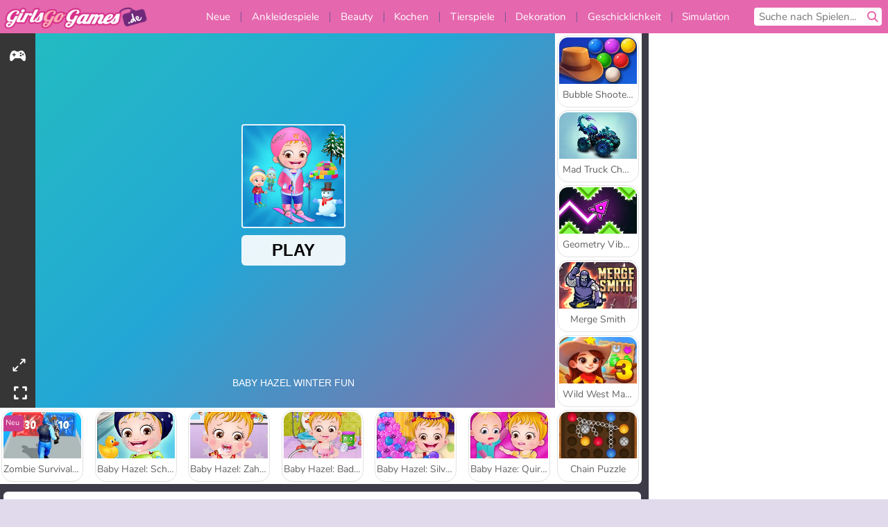

--- FILE ---
content_type: text/html; charset=utf-8
request_url: https://www.girlsgogames.de/spiel/baby-hazel-winterfreuden
body_size: 27228
content:
<!DOCTYPE html>
<html lang="de">
<head>
  <link rel="preconnect" href="https://cookie-cdn.cookiepro.com">
  
  <title>Baby Hazel: Winterfreuden - Ein Gratis-Spiel für Mädchen auf GirlsGoGames.de</title>
    <script type="application/ld+json" id="jsonLdSchema">
{
  "@context": "https://schema.org",
  "@type": "WebApplication",
  "@id": "https://www.girlsgogames.de/spiel/baby-hazel-winterfreuden#webapp",
  "name": "Baby Hazel: Winterfreuden",
  "url": "https://www.girlsgogames.de/spiel/baby-hazel-winterfreuden",
  "datePublished": "2020-09-18 16:40:11 UTC",
  "dateModified": "2026-01-19 19:54:38 UTC",
  "dateCreated": "2020-09-18 16:40:11 UTC",
  "operatingSystem": "Windows, Chrome OS, Linux, MacOS, Android, iOS",
  "applicationCategory": "Game",
  "applicationSubCategory": "Baby Spiele",
  "genre": "Baby Spiele",
  "description": "Was für ein schöner Tag und es liegt jede Menge Schnee! Hilf Baby Hazel, einen Schneemann zu bauen und beteilige dich an weiteren lustigen Aktivitäten!",
  "mainEntityOfPage": {
    "@type": "WebPage",
    "@id": "https://www.girlsgogames.de/spiel/baby-hazel-winterfreuden"
  },
  "image": {
    "@type": "ImageObject",
    "url": "https://girlsgogamescdn.com/system/static/thumbs/spil_thumb_big/11742/jpeg_200X120_164629_1555493098.jpg?1692373484",
    "width": 600,
    "height": 400
  },
  "screenshot": {
    "@type": "ImageObject",
    "url": "https://girlsgogamescdn.com/system/static/thumbs/spil_thumb_big/11742/jpeg_200X120_164629_1555493098.jpg?1692373484",
    "thumbnailUrl": "https://girlsgogamescdn.com/system/static/thumbs/spil_thumb_big/11742/jpeg_200X120_164629_1555493098.jpg?1692373484"
  },
  "aggregateRating": {
    "@type": "AggregateRating",
    "ratingValue": 4.3,
    "bestRating": "5",
    "worstRating": "1",
    "ratingCount": "5658"
  },
  "offers": {
    "@type": "Offer",
    "price": "0",
    "priceCurrency": "USD",
    "availability": "https://schema.org/InStock"
  },
  "publisher": {
    "@type": "Organization",
    "name": "girlsgogames",
    "url": "https://www.girlsgogames.de/",
    "logo": {
      "@type": "ImageObject",
      "url": "https://girlsgogamescdn.com/assets/girlsgogames/logos/default/girlsgogames.de.desktop-a2056fb3f69133ed4d604fb2a11b062724f47dfd8a466177ef8ee9317ce378b5.png",
      "width": 112,
      "height": 40
    }
  }
}
</script>
  <meta name="description" content="Was für ein schöner Tag und es liegt jede Menge Schnee! Hilf Baby Hazel, einen Schneemann zu bauen und beteilige dich an weiteren lustigen Aktivitäten!"/>
  <link rel="canonical" href="https://www.girlsgogames.de/spiel/baby-hazel-winterfreuden"/>
  <meta property="og:title" content="Baby Hazel: Winterfreuden - Ein Gratis-Spiel für Mädchen auf GirlsGoGames.de"/>
  <meta property="og:type" content="game"/>
  <meta property="og:url" content="https://www.girlsgogames.de/spiel/baby-hazel-winterfreuden"/>
  <meta property="og:description" content="Was für ein schöner Tag und es liegt jede Menge Schnee! Hilf Baby Hazel, einen Schneemann zu bauen und beteilige dich an weiteren lustigen Aktivitäten!"/>
  <meta property="og:site_name" content="girlsgogames.de"/>
  <meta property="og:image" content="https://girlsgogamescdn.com/system/static/thumbs/spil_thumb_big/11742/jpeg_200X120_164629_1555493098.jpg?1692373484"/>
  <link rel="image_src" href="https://girlsgogamescdn.com/system/static/thumbs/spil_thumb_big/11742/jpeg_200X120_164629_1555493098.jpg?1692373484"/>


  <meta http-equiv="Content-Security-Policy" content="frame-src *;">
  <meta http-equiv="Content-Type" content="text/html; charset=UTF-8">
  <meta property="sg:type" content="portal">
  <meta name="viewport" content="width=device-width, initial-scale=1">
  <meta name="google-site-verification" content="eNAryMogwYSfa4U6hg4gChlj-V8FmWc6yo5dChPtgDg">
  <meta name="apple-mobile-web-app-title" content="girlsgogames.de">
  <meta name="application-name" content="girlsgogames.de">
  <meta name="turbolinks-cache-control" content="no-cache">
  

  <link href="https://girlsgogamescdn.com/" rel="preconnect" crossorigin="">
  <link rel="stylesheet" media="screen" href="https://girlsgogamescdn.com/assets/girlsgogames/games-e8f4e2a7db18f60b802e7951b93cd952b8daa8af07df3c629b41d42cf752584f.css" />

  <link rel="stylesheet" media="screen" href="https://girlsgogamescdn.com/assets/spil/games-ec1cb4ce0813b6d1501c7a1068710d31c61f09624f33dde89dadc60faee7ceb8.css" />

  

  <script type="application/ld+json">
{
    "@context": "https://schema.org/",
    "@type": "Organization",
    "@id": "https://azerion.com/#Organization",
    "address": {
        "@type": "PostalAddress",
        "streetAddress": "Beechavenue 182",
        "addressLocality": "Schiphol-Rijk",
        "addressRegion": "Noord-Holland",
        "postalCode": "1119 PX",
        "addressCountry": "The Netherlands",
        "email": "info@azerion.com",
        "telephone": "+31 (0) 20 760 2040"
    },
    "logo": {
        "type": "ImageObject",
        "url": "https://images.cdn.spilcloud.com/azerion-logo/1589895396_azerion_logo.png",
        "width": 222,
        "height": 181
    },
    "name": "Azerion",
    "url": "https://azerion.com/",
    "sameAs": [
        "https://www.facebook.com/WeAreAzerion/",
        "https://www.linkedin.com/company/azerion/",
        "https://twitter.com/weareazerion",
        "https://www.youtube.com/channel/UCJ6LErg7E2QNs4dftBVwNdA/",
        "https://de.wikipedia.org/wiki/Azerion"
        ],
    "brand": [
        {
            "@type": "WebSite",
            "name": "Agame",
            "url": "https://www.agame.com"
        },
        {
            "@type": "WebSite",
            "name": "Plinga",
            "url": "https://www.plinga.com"
        },
        {
            "@type": "WebSite",
            "name": "GameDistribution",
            "url": "https://gamedistribution.com"
        },
        {
            "@type": "WebSite",
            "name": "Sulake",
            "url": "https://www.sulake.com"
        },
        {
            "@type": "WebSite",
            "name": "Voidu",
            "url": "https://www.voidu.com/en"
        },
        {
            "@type": "WebSite",
            "name": "Kizi",
            "url": "https://kizi.com"
        },
        {
            "@type": "WebSite",
            "name": "A10",
            "url": "https://www.a10.com"
        },
        {
            "@type": "WebSite",
            "name": "Flashgames",
            "url": "https://www.flashgames.ru"
        },
        {
            "@type": "WebSite",
            "name": "Games",
            "url": "https://www.games.co.id"
        },
        {
            "@type": "WebSite",
            "name": "Games",
            "url": "https://www.games.co.uk"
        },
        {
            "@type": "WebSite",
            "name": "Gamesgames",
            "url": "https://www.gamesgames.com"
        },
        {
            "@type": "WebSite",
            "name": "Giochi",
            "url": "https://www.giochi.it"
        },
        {
            "@type": "WebSite",
            "name": "Gioco",
            "url": "https://www.gioco.it"
        },
        {
            "@type": "WebSite",
            "name": "Girlsgogames",
            "url": "https://www.girlsgogames.co.id"
        },
        {
            "@type": "WebSite",
            "name": "Girlsgogames",
            "url": "https://www.girlsgogames.co.uk"
        },
        {
            "@type": "WebSite",
            "name": "Girlsgogames",
            "url": "https://www.girlsgogames.com"
        },
        {
            "@type": "WebSite",
            "name": "Girlsgogames",
            "url": "https://www.girlsgogames.de"
        },
        {
            "@type": "WebSite",
            "name": "Girlsgogames",
            "url": "https://www.girlsgogames.fr"
        },
        {
            "@type": "WebSite",
            "name": "Girlsgogames",
            "url": "https://www.girlsgogames.it"
        },
        {
            "@type": "WebSite",
            "name": "Girlsgogames",
            "url": "https://www.girlsgogames.ru"
        },
        {
            "@type": "WebSite",
            "name": "Gry",
            "url": "https://www.gry.pl"
        },
        {
            "@type": "WebSite",
            "name": "Jetztspielen",
            "url": "https://www.jetztspielen.de"
        },
        {
            "@type": "WebSite",
            "name": "Jeu",
            "url": "https://www.jeu.fr"
        },
        {
            "@type": "WebSite",
            "name": "Jeux",
            "url": "https://www.jeux.fr"
        },
        {
            "@type": "WebSite",
            "name": "Juegos",
            "url": "https://www.juegos.com"
        },
        {
            "@type": "WebSite",
            "name": "Juegosdechicas",
            "url": "https://www.juegosdechicas.com"
        },
        {
            "@type": "WebSite",
            "name": "Mousebreaker",
            "url": "https://www.mousebreaker.com"
        },
        {
            "@type": "WebSite",
            "name": "Ojogos",
            "url": "https://www.ojogos.com.br"
        },
        {
            "@type": "WebSite",
            "name": "Ourgames",
            "url": "https://www.ourgames.ru"
        },
        {
            "@type": "WebSite",
            "name": "Oyunskor",
            "url": "https://www.oyunskor.com"
        },
        {
            "@type": "WebSite",
            "name": "Permainan",
            "url": "https://www.permainan.co.id"
        },
        {
            "@type": "WebSite",
            "name": "Spel",
            "url": "https://www.spel.nl"
        },
        {
            "@type": "WebSite",
            "name": "Spela",
            "url": "https://www.spela.se"
        },
        {
            "@type": "WebSite",
            "name": "Spelletjes",
            "url": "https://www.spelletjes.nl"
        },
        {
            "@type": "WebSite",
            "name": "Spielen",
            "url": "https://www.spielen.com"
        }
    ]
}




  </script>
  <script type="application/ld+json">
{
    "@context": "https://schema.org",
    "@type": "WebSite",
    "name": "Girlsgogames.de",
    "url": "https://www.girlsgogames.de/",
    "@id": "#WebSite",
    "inLanguage": "de",
    "image": "https://girlsgogamescdn.com/assets/girlsgogames/logos/default/girlsgogames.de.desktop-9d3f8d194cf53c74362f2608fd072a91de953e92e94463bab2bb36db8e26ee34.webp",
    "potentialAction": {
      "@type": "SearchAction",
      "target": "https://www.girlsgogames.de/suchen?term=%7Bsearch_term_string%7D",
      "query-input": "required name=search_term_string"
    },
    "publisher": {
        "@id": "https://azerion.com/#Organization"
    }
}




  </script>

    <link rel="alternate" hreflang="x-default" href="https://www.girlsgogames.com/game/baby-hazel-winter-fun">

  
    <link rel="alternate" hreflang="en" href="https://www.girlsgogames.com/game/baby-hazel-winter-fun">
    <link rel="alternate" hreflang="ru" href="https://www.girlsgogames.ru/igra/zimnie-razvlecheniia-malyshki-kheizel">
    <link rel="alternate" hreflang="de" href="https://www.girlsgogames.de/spiel/baby-hazel-winterfreuden">
    <link rel="alternate" hreflang="es" href="https://www.juegosdechicas.com/juego/baby-hazel-diversion-invernal">
    <link rel="alternate" hreflang="fr" href="https://www.girlsgogames.fr/jeu/bebe-hazel-jeux-dhiver">
    <link rel="alternate" hreflang="it" href="https://www.girlsgogames.it/gioco/baby-hazel-divertimento-invernale">
    <link rel="alternate" hreflang="id" href="https://www.girlsgogames.co.id/permainan/si-kecil-hazel-musim-dingin-yang-seru">
    <link rel="alternate" hreflang="en-GB" href="https://www.girlsgogames.co.uk/game/baby-hazel-winter-fun">


  <link rel="shortcut icon" type="image/x-icon" href="/favicon.ico">

  <script>

    window.search_url = 'https://www.girlsgogames.de/suchen';
    window.autocomplete_url = window.search_url + '.json';
    window.site = {
      environment: 'live',
      is_mobile: 'desktop',
      spil_channel_name: 'girls',
      theme: 'girlsgogames',
      token: 'BAG0Z9mwj9IAXgMA',
    }
    window.gtm_id = 'GTM-NNTPC7';
    window.account_deleted_notification = 'Ihr Konto und alle dazugehörigen Daten werden in 5 Minuten gelöscht.';
    document.display_deleted_notification = false;
    kids_version_urls = {
      agame: 'https://kids.agame.com',
    }
  </script>

  <script src="https://girlsgogamescdn.com/assets/girlsgogames/girlsgogames-57a99a19f34783f703f5f2d83d785b9ec329f74e9ae1108cc706cf22f8223abd.js"></script>

  
  <script>
    SpilGames = function (data) {
      if (data == "api.portal.overlay.show") {
        document.exitFullscreen();
      } else {
        throw "Error";
      }
    }
  </script>


	</head>

	<body class="desktop class_games" data-controller="games" data-action="show" data-namespace-name="PORTALJS">
  <script>
    window.rate_url = 'https://www.girlsgogames.de/spiel/baby-hazel-winterfreuden/rate';
    window.game_id = '11742';
    window.game_name = 'Baby Hazel: Winterfreuden';
    window.channel = '800';
    window.ch_date_value = '800_0';
    window.game = {
      spil_id: "576742227280298773",
      width: 900,
      height: 540
    };
  </script>




<div class="confirm-age">
  <div class="main">
    <h3>Please enter your year of birth</h3>
    <div class="content-container">
      <p>Before you can continue you must enter your year of birth</p>
      <div class="btn-group d-lg-inline-block" role="group">
        <select id="birthdate" name="yeardata" autocomplete="off" class="age-input" required>
          <option value="" selected disabled hidden>Choose here</option>
        </select>
        <button class="age-button btn-default" id="age-submit">
          submit
        </button>
      </div>
    </div>
  </div>
  <div class="overlay">
  </div>
</div>
<style>
  .age-input {
    border-radius: .4em;
    border: 1px solid var(--form-border);
    min-height: 1.75em;
    padding: 1em;
    position: relative;
    z-index: 1;
    font-family: 'Poppins', sans-serif;
    font-size: 14px;
    font-weight: bold;
    display: block;
    margin: 20px 0 0 0;
    background-image: linear-gradient(45deg, transparent 50%, gray 50%), linear-gradient(135deg, gray 50%, transparent 50%), linear-gradient(to right, #ccc, #ccc);
    background-position: calc(100% - 16px) calc(1em + 8px), calc(100% - 11px) calc(1em + 8px), calc(100% - 2.5em) 0.5em;
    background-size: 5px 5px, 5px 5px, 1px 2.5em;
    background-repeat: no-repeat;
    -webkit-appearance: none;
    -moz-appearance: none;
  }

  .confirm-age {
    z-index: 2147483645;
    top: 23%;
    position: fixed;
    right: 0;
    width: 75%;
    max-width: 570px;
    border-radius: 5px;
    left: 0;
    margin: 0 auto;
    font-size: 14px;
    max-height: 90%;
    padding: 20px;
    font-family: 'Poppins', sans-serif;
    color: #1e1e1e;
    display: none;
  }

  .confirm-age.show {
    display: block;
  }

  .confirm-age h3 {
    font-size: 21px;
    line-height: 32px;
    text-transform: none;
    text-align: center;
    max-width: 480px;
  }


  #onetrust-consent-sdk.age-confirmed #onetrust-policy-title::after {
    content: "2/2";
    font-size: 14px;
    line-height: 21px;
    position: absolute;
    right: 20px;
    top: 20px;
  }

  .confirm-age p {
    font-size: 13px;
    text-align: center;
  }

  #onetrust-close-btn-container {
    display: none !important;
  }

  .age-button {
    display: inline-block;
    padding: 10px 25px;
    font-size: 14px;
    text-align: center;
    font-weight: 700;
    color: #0355ff;
    box-shadow: 0 1px 4px rgba(0, 0, 0, 0.16);
    border-radius: 5px;
    border: 1px solid #0355ff;
    margin-top: 20px;
    text-transform: uppercase;
  }

  .age-button:hover {
    cursor: pointer;
    background-color: #e1e6ee;
  }

  .age-button.older {
    background-color: #0355ff;
    color: white;
    margin-left: 9px;
  }

  .age-button.older:hover {
    background-color: #0040c4;
  }

  .content-container {
    max-width: 480px;
    text-align: center;
    display: block;

  }

  .age-drago {
    position: absolute;
    right: -3px;
    bottom: 8px;
  }

  @media only screen and (max-width: 650px) {
    .age-drago {
      display: none;
    }

    .content-container {
      max-width: 100%;
    }
  }

  @media only screen and (max-width: 450px) {
    .content-container {
      display: flex;
      flex-direction: column;
    }

    .content-container p {
      order: 1;
    }

    .age-button.older {
      order: 2;
      margin-left: 0;
    }

    .age-button {
      order: 3;
    }

    .confirm-age h3 {
      font-size: 17px;
      line-height: 24px;
    }
  }

  @media screen and (max-width: 560px) {
    .btn-group {
      grid-template-columns: 1fr !important;
    }
  }

  .btn-group {
    display: grid;
    grid-template-columns: 1fr 1fr;
    grid-gap: 0 2em;
    order: 1;
    width: 95%;
    margin: auto;
  }
</style>
<script>
  window.addEventListener('turbolinks:load', () => {
    landOnAgeGatePage ()
  });
function landOnAgeGatePage () {

  (function () {
    window.onpageshow = function(event) {
      if (event.persisted) {
        window.location.reload();
      }
    };
  })();
    const urlPath = window.location.search;
    const urlParams = new URLSearchParams(urlPath);
    if(urlParams.has('ageGate')) {
      localStorage.removeItem("userAge");
    }


  handleAgeEntry = (userAge) => {
    if (userAge == "1" ){
      redirect_to_kids();
    }
    else if(userAge == "2"){
      showConsent();
    }
  }

  function showConsent() {
    let consent = document.getElementById('onetrust-consent-sdk'),
      ageGate = document.getElementsByClassName('confirm-age')[0];

    const overlay = document.getElementsByClassName('overlay')[0];

    consent.style.display = 'block';
    ageGate.style.display = 'none';
    overlay.style.display = 'none';
  }

  redirect_to_kids = () => {
    window.location = kids_version_urls[window.site.theme];
  }

  function ageGateForm() {
    const submitButton = document.querySelector('#age-submit');
    const min = new Date().getFullYear(),
      max = min - 100,
      select = document.getElementById('birthdate');
    lastOpt = document.querySelector('#birthdate').lastChild;
    for (let i = min; i >= max; i--) {
      const opt = document.createElement('option');
      opt.value = i;
      opt.text = i;
      select.add(opt);
    }

    const ageCalc = () => {
      let ageVal = document.querySelector('#birthdate').value;
      if (!ageVal) return;
      const currentYear = new Date().getFullYear();
      let ageResult = currentYear - ageVal;

      const between = (ageResult, minAge, maxAge) => {
        return ageResult >= minAge && ageResult <= maxAge;
      };

      const userAge = between(ageResult, 0, 13) ? "1" : "2"
      window.localStorage.setItem('userAge', userAge);

      handleAgeEntry(userAge);
    };

    submitButton.addEventListener('click', ageCalc);
  }

  const checkAge = () => {
    const userAge = window.localStorage.getItem('userAge');
    if(userAge == "1"){
      redirect_to_kids()
    }
  }

  ageGateForm();
  checkAge();



}

</script>


<div class="outer container" id="page_content">
  <div class="inner container">
    <header id="wdg_header" data-widget="header" class="wdg_header">
  <span class="menu-container-toggle menu-container-openbutton"></span>
  <div class="header-home-container">
    <div class="header-home">
      <a class="wdg_header_logo wdg_header_logo--90" id="wdg_header_logo" href="https://www.girlsgogames.de/">
        <picture>
          <source width="100%" height="100%" data-srcset="https://girlsgogamescdn.com/assets/girlsgogames/logos/default/girlsgogames.de.desktop-9d3f8d194cf53c74362f2608fd072a91de953e92e94463bab2bb36db8e26ee34.webp" type="image/webp" alt="Dein Bereich für kostenlose Online-Spiele">
          <img width="100%" height="100%" class="lazy logo" data-src="https://girlsgogamescdn.com/assets/girlsgogames/logos/default/girlsgogames.de.desktop-a2056fb3f69133ed4d604fb2a11b062724f47dfd8a466177ef8ee9317ce378b5.png" alt="Dein Bereich für kostenlose Online-Spiele"/>
        </picture>
</a>    </div>
  </div>
  <div class="header-menu-container " id="">
    <div class="menu-container">
      <div class="menu-header">
        

        <span class="menu-container-toggle menu-container-closebutton"></span>
        <picture>
          <source width="100%" height="100%" srcset="https://girlsgogamescdn.com/assets/girlsgogames/logos/default/girlsgogames.de.mobile-9d3f8d194cf53c74362f2608fd072a91de953e92e94463bab2bb36db8e26ee34.webp" type="image/webp" alt="Dein Bereich für kostenlose Online-Spiele">
          <img width="100%" height="100%" class="lazy logo" data-src="https://girlsgogamescdn.com/assets/girlsgogames/logos/default/girlsgogames.de.mobile-a2056fb3f69133ed4d604fb2a11b062724f47dfd8a466177ef8ee9317ce378b5.png" alt="Dein Bereich für kostenlose Online-Spiele"/>
        </picture>
      </div>
      <nav id="wdg_menu" class="wdg_menu nav ready">
        <ul id="menu-items_list" class="menu__items_list promotions clearfix">
          <li class="menu-item" data-menu-id="new">
            <div class="menu-item-button-container menu-item-button-container--new-games">
              <a class="icon-wrapper new-games" href="https://www.girlsgogames.de/spiele/neues">
                <p class="menu-title">Neue</p>
</a>            </div>
          </li>
          

              <li class="menu-item menu-item-category" data-menu-id="413">
  <div class="menu-item-button-container">
    <a class="icon-wrapper" href="http://www.girlsgogames.de/spiele/ankleiden">
      <p class="menu-title">Ankleidespiele</p>
    </a> <span class="arrow"></span>
  </div>

  <div class="menu-item__dropdown menu-item__dropdown-list">
    <div class="categories dropdown">
      <div class="grid-col col-l-2-9 top-categories">
        <header class="box-header">
          <h3 class="box-title ellipsis">Top-Kategorien</h3>
        </header>

        <ul class="category grid-row col-2 col-s-3 col-m-4 col-l-2">
            <li class="grid-col">
  <a class="ellipsis" href="http://www.girlsgogames.de/spiele/mode-spiele">
    <i class="c-i__fashion-games"></i>
    <div class="tile-title ellipsis">Mode Spiele</div>
</a></li>

            <li class="grid-col">
  <a class="ellipsis" href="http://www.girlsgogames.de/spiele/shopping-spiele">
    <i class="c-i__shopping-games"></i>
    <div class="tile-title ellipsis">Shopping Spiele</div>
</a></li>

            <li class="grid-col">
  <a class="ellipsis" href="http://www.girlsgogames.de/spiele/alltagskleidung_ankleidespiele">
    <i class="c-i__casual_dress_up_games"></i>
    <div class="tile-title ellipsis">Alltagskleidung-Ankleidespiele für Girls</div>
</a></li>

            <li class="grid-col">
  <a class="ellipsis" href="http://www.girlsgogames.de/spiele/lifestyle_ankleidespiele">
    <i class="c-i__theme_dress_up_games"></i>
    <div class="tile-title ellipsis">Lifestyle-Ankleidespiele</div>
</a></li>

            <li class="grid-col">
  <a class="ellipsis" href="http://www.girlsgogames.de/spiele/kaufsuchtig_spiele">
    <i class="c-i__shopaholic_games"></i>
    <div class="tile-title ellipsis">Kaufsüchtig-Spiele</div>
</a></li>

            <li class="grid-col">
  <a class="ellipsis" href="http://www.girlsgogames.de/spiele/hochzeits_ankleidespiele">
    <i class="c-i__wedding_dress_up_games"></i>
    <div class="tile-title ellipsis">Hochzeits-Ankleidespiele</div>
</a></li>

            <li class="grid-col">
  <a class="ellipsis" href="http://www.girlsgogames.de/spiele/accessoires_ankleidespiele">
    <i class="c-i__accessories_dress_up_games"></i>
    <div class="tile-title ellipsis">Accessoires-Ankleidespiele</div>
</a></li>

            <li class="grid-col">
  <a class="ellipsis" href="http://www.girlsgogames.de/spiele/fashion_dress_up_games">
    <i class="c-i__fashion_dress_up_games"></i>
    <div class="tile-title ellipsis"></div>
</a></li>

        </ul>

        <div class="all_category_labels-link-wrapper">
            <a title="Ankleidespiele" class="all_category_labels-link" href="http://www.girlsgogames.de/spiele/ankleiden">Alle Ankleidespiele</a>

        </div>
      </div>
      <div class="grid-col col-l-7-9 best-games" data-widget="menu" data-label="best-games">
        <header class="box-header">
          <h3 class="box-title ellipsis">Spitzenspiele</h3>
        </header>

        <ul class="grid-row  col-l-7">
            <li class="grid-col">
              <a class="tile" title="Baby Hazel: Königliches Bad" data-index="0" href="http://www.girlsgogames.de/spiel/baby_hazel_koenigliches_bad">
  <div class="tile-thumbnail ">



    <picture>
      <source width="100%" height="100%" data-srcset="https://girlsgogamescdn.com/system/static/thumbs/spil_thumb_big/11190/webp_200X120_158440_1556020754.webp?1692373082" type="image/webp" alt="Baby Hazel: Königliches Bad" media="(min-width: 481px)">
      <source data-srcset="https://girlsgogamescdn.com/system/static/thumbs/spil_thumb_big/11190/original_200X120_158440_1556020754.png?1692373082" type="image/webp" alt="Baby Hazel: Königliches Bad" media="(max-width: 481px)" />
      <img width="100%" height="100%" class="lazy" data-appid="576742227280292584" data-index="1" data-src="https://girlsgogamescdn.com/system/static/thumbs/spil_thumb_big/11190/jpeg_200X120_158440_1556020754.jpg?1692373082" alt="Baby Hazel: Königliches Bad">
    </picture>

  </div>
  <div class="tile-title" data-index="0">Baby Hazel: Königliches Bad</div>
</a>

            </li>
            <li class="grid-col">
              <a class="tile" title="ASMR Makeover &amp; Makeup Studio" data-index="1" href="http://www.girlsgogames.de/spiel/asmr-makeover-makeup-studio">
  <div class="tile-thumbnail ">



    <picture>
      <source width="100%" height="100%" data-srcset="https://girlsgogamescdn.com/system/static/thumbs/spil_thumb_big/97425/webp_asmr-makeover-makeup-studio_200x120.webp?1761832878" type="image/webp" alt="ASMR Makeover &amp; Makeup Studio" media="(min-width: 481px)">
      <source data-srcset="https://girlsgogamescdn.com/system/static/thumbs/spil_thumb_big/97425/original_asmr-makeover-makeup-studio_200x120.png?1761832878" type="image/webp" alt="ASMR Makeover &amp; Makeup Studio" media="(max-width: 481px)" />
      <img width="100%" height="100%" class="lazy" data-appid="14058" data-index="2" data-src="https://girlsgogamescdn.com/system/static/thumbs/spil_thumb_big/97425/jpeg_asmr-makeover-makeup-studio_200x120.jpg?1761832878" alt="ASMR Makeover &amp; Makeup Studio">
    </picture>

  </div>
  <div class="tile-title" data-index="1">ASMR Makeover &amp; Makeup Studio</div>
</a>

            </li>
            <li class="grid-col">
              <a class="tile" title="Lady Popular" data-index="2" href="http://www.girlsgogames.de/spiel/lady-popular">
  <div class="tile-thumbnail ">



    <picture>
      <source width="100%" height="100%" data-srcset="https://girlsgogamescdn.com/system/static/thumbs/spil_thumb_big/52387/webp_Popladies_200x120.webp?1764228614" type="image/webp" alt="Lady Popular" media="(min-width: 481px)">
      <source data-srcset="https://girlsgogamescdn.com/system/static/thumbs/spil_thumb_big/52387/original_Popladies_200x120.png?1764228614" type="image/webp" alt="Lady Popular" media="(max-width: 481px)" />
      <img width="100%" height="100%" class="lazy" data-appid="576742227280301448" data-index="3" data-src="https://girlsgogamescdn.com/system/static/thumbs/spil_thumb_big/52387/jpeg_Popladies_200x120.jpg?1764228614" alt="Lady Popular">
    </picture>

  </div>
  <div class="tile-title" data-index="2">Lady Popular</div>
</a>

            </li>
            <li class="grid-col">
              <a class="tile" title="Blondie: Hochzeitsvorbereitungen" data-index="3" href="http://www.girlsgogames.de/spiel/blondie-hochzeitsvorbereitungen">
  <div class="tile-thumbnail ">



    <picture>
      <source width="100%" height="100%" data-srcset="https://girlsgogamescdn.com/system/static/thumbs/spil_thumb_big/12292/webp_200X120_170039_1498464195.webp?1692373886" type="image/webp" alt="Blondie: Hochzeitsvorbereitungen" media="(min-width: 481px)">
      <source data-srcset="https://girlsgogamescdn.com/system/static/thumbs/spil_thumb_big/12292/original_200X120_170039_1498464195.png?1692373886" type="image/webp" alt="Blondie: Hochzeitsvorbereitungen" media="(max-width: 481px)" />
      <img width="100%" height="100%" class="lazy" data-appid="576742227280304183" data-index="4" data-src="https://girlsgogamescdn.com/system/static/thumbs/spil_thumb_big/12292/jpeg_200X120_170039_1498464195.jpg?1692373886" alt="Blondie: Hochzeitsvorbereitungen">
    </picture>

  </div>
  <div class="tile-title" data-index="3">Blondie: Hochzeitsvorbereitungen</div>
</a>

            </li>
            <li class="grid-col">
              <a class="tile" title="Fashion Battle" data-index="4" href="http://www.girlsgogames.de/spiel/fashion-battle">
  <div class="tile-thumbnail ">



    <picture>
      <source width="100%" height="100%" data-srcset="https://girlsgogamescdn.com/system/static/thumbs/spil_thumb_big/97645/webp_fashion-battle_200x120.webp?1762429826" type="image/webp" alt="Fashion Battle" media="(min-width: 481px)">
      <source data-srcset="https://girlsgogamescdn.com/system/static/thumbs/spil_thumb_big/97645/original_fashion-battle_200x120.png?1762429826" type="image/webp" alt="Fashion Battle" media="(max-width: 481px)" />
      <img width="100%" height="100%" class="lazy" data-appid="14091" data-index="5" data-src="https://girlsgogamescdn.com/system/static/thumbs/spil_thumb_big/97645/jpeg_fashion-battle_200x120.jpg?1762429826" alt="Fashion Battle">
    </picture>

  </div>
  <div class="tile-title" data-index="4">Fashion Battle</div>
</a>

            </li>
            <li class="grid-col">
              <a class="tile" title="Hair Salon: Beauty Salon" data-index="5" href="http://www.girlsgogames.de/spiel/hair-salon-beauty-salon">
  <div class="tile-thumbnail ">



    <picture>
      <source width="100%" height="100%" data-srcset="https://girlsgogamescdn.com/system/static/thumbs/spil_thumb_big/95802/webp_hair-salon-beauty-salon_200x120.webp?1751461618" type="image/webp" alt="Hair Salon: Beauty Salon" media="(min-width: 481px)">
      <source data-srcset="https://girlsgogamescdn.com/system/static/thumbs/spil_thumb_big/95802/original_hair-salon-beauty-salon_200x120.png?1751461618" type="image/webp" alt="Hair Salon: Beauty Salon" media="(max-width: 481px)" />
      <img width="100%" height="100%" class="lazy" data-appid="13832" data-index="6" data-src="https://girlsgogamescdn.com/system/static/thumbs/spil_thumb_big/95802/jpeg_hair-salon-beauty-salon_200x120.jpg?1751461618" alt="Hair Salon: Beauty Salon">
    </picture>

  </div>
  <div class="tile-title" data-index="5">Hair Salon: Beauty Salon</div>
</a>

            </li>
            <li class="grid-col">
              <a class="tile" title="Back to School Uniforms Edition" data-index="6" href="http://www.girlsgogames.de/spiel/back-to-school-uniforms-edition">
  <div class="tile-thumbnail ">



    <picture>
      <source width="100%" height="100%" data-srcset="https://girlsgogamescdn.com/system/static/thumbs/spil_thumb_big/96941/webp_back-to-school-uniforms-edition_200x120.webp?1759332489" type="image/webp" alt="Back to School Uniforms Edition" media="(min-width: 481px)">
      <source data-srcset="https://girlsgogamescdn.com/system/static/thumbs/spil_thumb_big/96941/original_back-to-school-uniforms-edition_200x120.png?1759332489" type="image/webp" alt="Back to School Uniforms Edition" media="(max-width: 481px)" />
      <img width="100%" height="100%" class="lazy" data-appid="13985" data-index="7" data-src="https://girlsgogamescdn.com/system/static/thumbs/spil_thumb_big/96941/jpeg_back-to-school-uniforms-edition_200x120.jpg?1759332489" alt="Back to School Uniforms Edition">
    </picture>

  </div>
  <div class="tile-title" data-index="6">Back to School Uniforms Edition</div>
</a>

            </li>
            <li class="grid-col">
              <a class="tile" title="From Nerd To School Popular" data-index="7" href="http://www.girlsgogames.de/spiel/from-nerd-to-school-popular">
  <div class="tile-thumbnail ">



    <picture>
      <source width="100%" height="100%" data-srcset="https://girlsgogamescdn.com/system/static/thumbs/spil_thumb_big/92438/webp_from-nerd-to-school-popular_200x120.webp?1725276500" type="image/webp" alt="From Nerd To School Popular" media="(min-width: 481px)">
      <source data-srcset="https://girlsgogamescdn.com/system/static/thumbs/spil_thumb_big/92438/original_from-nerd-to-school-popular_200x120.png?1725276500" type="image/webp" alt="From Nerd To School Popular" media="(max-width: 481px)" />
      <img width="100%" height="100%" class="lazy" data-appid="13385" data-index="8" data-src="https://girlsgogamescdn.com/system/static/thumbs/spil_thumb_big/92438/jpeg_from-nerd-to-school-popular_200x120.jpg?1725276500" alt="From Nerd To School Popular">
    </picture>

  </div>
  <div class="tile-title" data-index="7">From Nerd To School Popular</div>
</a>

            </li>
            <li class="grid-col">
              <a class="tile" title="Idol Livestream: Doll Dress Up" data-index="8" href="http://www.girlsgogames.de/spiel/idol-livestream-doll-dress-up">
  <div class="tile-thumbnail ">



    <picture>
      <source width="100%" height="100%" data-srcset="https://girlsgogamescdn.com/system/static/thumbs/spil_thumb_big/95808/webp_idol-livestream-doll-dress-up_200x120.webp?1751462244" type="image/webp" alt="Idol Livestream: Doll Dress Up" media="(min-width: 481px)">
      <source data-srcset="https://girlsgogamescdn.com/system/static/thumbs/spil_thumb_big/95808/original_idol-livestream-doll-dress-up_200x120.png?1751462244" type="image/webp" alt="Idol Livestream: Doll Dress Up" media="(max-width: 481px)" />
      <img width="100%" height="100%" class="lazy" data-appid="13833" data-index="9" data-src="https://girlsgogamescdn.com/system/static/thumbs/spil_thumb_big/95808/jpeg_idol-livestream-doll-dress-up_200x120.jpg?1751462244" alt="Idol Livestream: Doll Dress Up">
    </picture>

  </div>
  <div class="tile-title" data-index="8">Idol Livestream: Doll Dress Up</div>
</a>

            </li>
            <li class="grid-col">
              <a class="tile" title="Tupfen-Mädchen: Ärger bei der Hochzeit" data-index="9" href="http://www.girlsgogames.de/spiel/tupfen-madchen-arger-bei-der-hochzeit">
  <div class="tile-thumbnail ">



    <picture>
      <source width="100%" height="100%" data-srcset="https://girlsgogamescdn.com/system/static/thumbs/spil_thumb_big/13195/webp_200X120_175279_1555314778.webp?1692374543" type="image/webp" alt="Tupfen-Mädchen: Ärger bei der Hochzeit" media="(min-width: 481px)">
      <source data-srcset="https://girlsgogamescdn.com/system/static/thumbs/spil_thumb_big/13195/original_200X120_175279_1555314778.png?1692374543" type="image/webp" alt="Tupfen-Mädchen: Ärger bei der Hochzeit" media="(max-width: 481px)" />
      <img width="100%" height="100%" class="lazy" data-appid="576742227280309423" data-index="10" data-src="https://girlsgogamescdn.com/system/static/thumbs/spil_thumb_big/13195/jpeg_200X120_175279_1555314778.jpg?1692374543" alt="Tupfen-Mädchen: Ärger bei der Hochzeit">
    </picture>

  </div>
  <div class="tile-title" data-index="9">Tupfen-Mädchen: Ärger bei der Hochzeit</div>
</a>

            </li>
            <li class="grid-col">
              <a class="tile" title="ASMR Pet Treatment" data-index="10" href="http://www.girlsgogames.de/spiel/asmr-pet-treatment">
  <div class="tile-thumbnail ">



    <picture>
      <source width="100%" height="100%" data-srcset="https://girlsgogamescdn.com/system/static/thumbs/spil_thumb_big/96999/webp_asmr-pet-treatment_200x120.webp?1759847183" type="image/webp" alt="ASMR Pet Treatment" media="(min-width: 481px)">
      <source data-srcset="https://girlsgogamescdn.com/system/static/thumbs/spil_thumb_big/96999/original_asmr-pet-treatment_200x120.png?1759847183" type="image/webp" alt="ASMR Pet Treatment" media="(max-width: 481px)" />
      <img width="100%" height="100%" class="lazy" data-appid="13993" data-index="11" data-src="https://girlsgogamescdn.com/system/static/thumbs/spil_thumb_big/96999/jpeg_asmr-pet-treatment_200x120.jpg?1759847183" alt="ASMR Pet Treatment">
    </picture>

  </div>
  <div class="tile-title" data-index="10">ASMR Pet Treatment</div>
</a>

            </li>
            <li class="grid-col">
              <a class="tile" title="Hochzeitsfriseurin für Prinzessinnen" data-index="11" href="http://www.girlsgogames.de/spiel/hochzeitsfriseurin-fur-prinzessinnen">
  <div class="tile-thumbnail ">



    <picture>
      <source width="100%" height="100%" data-srcset="https://girlsgogamescdn.com/system/static/thumbs/spil_thumb_big/13280/webp_200X120_175794_1560414194.webp?1692374605" type="image/webp" alt="Hochzeitsfriseurin für Prinzessinnen" media="(min-width: 481px)">
      <source data-srcset="https://girlsgogamescdn.com/system/static/thumbs/spil_thumb_big/13280/original_200X120_175794_1560414194.png?1692374605" type="image/webp" alt="Hochzeitsfriseurin für Prinzessinnen" media="(max-width: 481px)" />
      <img width="100%" height="100%" class="lazy" data-appid="576742227280309938" data-index="12" data-src="https://girlsgogamescdn.com/system/static/thumbs/spil_thumb_big/13280/jpeg_200X120_175794_1560414194.jpg?1692374605" alt="Hochzeitsfriseurin für Prinzessinnen">
    </picture>

  </div>
  <div class="tile-title" data-index="11">Hochzeitsfriseurin für Prinzessinnen</div>
</a>

            </li>
            <li class="grid-col">
              <a class="tile" title="Prinzessinnen: Maskenball" data-index="12" href="http://www.girlsgogames.de/spiel/prinzessinnen-maskenball">
  <div class="tile-thumbnail ">



    <picture>
      <source width="100%" height="100%" data-srcset="https://girlsgogamescdn.com/system/static/thumbs/spil_thumb_big/12005/webp_200X120_167939.webp?1692373678" type="image/webp" alt="Prinzessinnen: Maskenball" media="(min-width: 481px)">
      <source data-srcset="https://girlsgogamescdn.com/system/static/thumbs/spil_thumb_big/12005/original_200X120_167939.jpg?1692373678" type="image/webp" alt="Prinzessinnen: Maskenball" media="(max-width: 481px)" />
      <img width="100%" height="100%" class="lazy" data-appid="576742227280302083" data-index="13" data-src="https://girlsgogamescdn.com/system/static/thumbs/spil_thumb_big/12005/jpeg_200X120_167939.jpg?1692373678" alt="Prinzessinnen: Maskenball">
    </picture>

  </div>
  <div class="tile-title" data-index="12">Prinzessinnen: Maskenball</div>
</a>

            </li>
            <li class="grid-col">
              <a class="tile" title="Barbiecore Aesthetic" data-index="13" href="http://www.girlsgogames.de/spiel/barbiecore-aesthetic">
  <div class="tile-thumbnail ">



    <picture>
      <source width="100%" height="100%" data-srcset="https://girlsgogamescdn.com/system/static/thumbs/spil_thumb_big/90954/webp_barbiecore-aesthetics_200x120.webp?1717500999" type="image/webp" alt="Barbiecore Aesthetic" media="(min-width: 481px)">
      <source data-srcset="https://girlsgogamescdn.com/system/static/thumbs/spil_thumb_big/90954/original_barbiecore-aesthetics_200x120.png?1717500999" type="image/webp" alt="Barbiecore Aesthetic" media="(max-width: 481px)" />
      <img width="100%" height="100%" class="lazy" data-appid="13201" data-index="14" data-src="https://girlsgogamescdn.com/system/static/thumbs/spil_thumb_big/90954/jpeg_barbiecore-aesthetics_200x120.jpg?1717500999" alt="Barbiecore Aesthetic">
    </picture>

  </div>
  <div class="tile-title" data-index="13">Barbiecore Aesthetic</div>
</a>

            </li>
        </ul>

      </div>
    </div>
  </div>
</li>

  <li class="menu-item menu-item-category" data-menu-id="342">
  <div class="menu-item-button-container">
    <a class="icon-wrapper" href="http://www.girlsgogames.de/spiele/beauty-spiele">
      <p class="menu-title">Beauty</p>
    </a> <span class="arrow"></span>
  </div>

  <div class="menu-item__dropdown menu-item__dropdown-list">
    <div class="categories dropdown">
      <div class="grid-col col-l-2-9 top-categories">
        <header class="box-header">
          <h3 class="box-title ellipsis">Top-Kategorien</h3>
        </header>

        <ul class="category grid-row col-2 col-s-3 col-m-4 col-l-2">
            <li class="grid-col">
  <a class="ellipsis" href="http://www.girlsgogames.de/spiele/make_up">
    <i class="c-i__make_up"></i>
    <div class="tile-title ellipsis">Make-Up-Spiele</div>
</a></li>

            <li class="grid-col">
  <a class="ellipsis" href="http://www.girlsgogames.de/spiele/girls">
    <i class="c-i__girls"></i>
    <div class="tile-title ellipsis">Spiele für Girls</div>
</a></li>

            <li class="grid-col">
  <a class="ellipsis" href="http://www.girlsgogames.de/spiele/friseur">
    <i class="c-i__hairdresser"></i>
    <div class="tile-title ellipsis">Friseurspiele</div>
</a></li>

            <li class="grid-col">
  <a class="ellipsis" href="http://www.girlsgogames.de/spiele/umstylen">
    <i class="c-i__makeover"></i>
    <div class="tile-title ellipsis">Umstylingspiele</div>
</a></li>

            <li class="grid-col">
  <a class="ellipsis" href="http://www.girlsgogames.de/spiele/prinzessin">
    <i class="c-i__princess"></i>
    <div class="tile-title ellipsis">Prinzessinenspiele</div>
</a></li>

            <li class="grid-col">
  <a class="ellipsis" href="http://www.girlsgogames.de/spiele/nagelstudiospiele">
    <i class="c-i__nail_studio_games"></i>
    <div class="tile-title ellipsis">Nagelstudiospiele</div>
</a></li>

            <li class="grid-col">
  <a class="ellipsis" href="http://www.girlsgogames.de/spiele/girls_umstylingspiele">
    <i class="c-i__girl_makeover_games"></i>
    <div class="tile-title ellipsis">Girls-Umstylingspiele für Girls</div>
</a></li>

            <li class="grid-col">
  <a class="ellipsis" href="http://www.girlsgogames.de/spiele/konigin-spiele">
    <i class="c-i__queen-games"></i>
    <div class="tile-title ellipsis">Königin Spiele</div>
</a></li>

        </ul>

        <div class="all_category_labels-link-wrapper">
            <a title="Beauty Spiele" class="all_category_labels-link" href="http://www.girlsgogames.de/spiele/beauty-spiele">Alle Beauty Spiele</a>

        </div>
      </div>
      <div class="grid-col col-l-7-9 best-games" data-widget="menu" data-label="best-games">
        <header class="box-header">
          <h3 class="box-title ellipsis">Spitzenspiele</h3>
        </header>

        <ul class="grid-row  col-l-7">
            <li class="grid-col">
              <a class="tile" title="Baby Hazel: Königliches Bad" data-index="0" href="http://www.girlsgogames.de/spiel/baby_hazel_koenigliches_bad">
  <div class="tile-thumbnail ">



    <picture>
      <source width="100%" height="100%" data-srcset="https://girlsgogamescdn.com/system/static/thumbs/spil_thumb_big/11190/webp_200X120_158440_1556020754.webp?1692373082" type="image/webp" alt="Baby Hazel: Königliches Bad" media="(min-width: 481px)">
      <source data-srcset="https://girlsgogamescdn.com/system/static/thumbs/spil_thumb_big/11190/original_200X120_158440_1556020754.png?1692373082" type="image/webp" alt="Baby Hazel: Königliches Bad" media="(max-width: 481px)" />
      <img width="100%" height="100%" class="lazy" data-appid="576742227280292584" data-index="1" data-src="https://girlsgogamescdn.com/system/static/thumbs/spil_thumb_big/11190/jpeg_200X120_158440_1556020754.jpg?1692373082" alt="Baby Hazel: Königliches Bad">
    </picture>

  </div>
  <div class="tile-title" data-index="0">Baby Hazel: Königliches Bad</div>
</a>

            </li>
            <li class="grid-col">
              <a class="tile" title="Meerjungfrau-Prinzessin: Hautarzt" data-index="1" href="http://www.girlsgogames.de/spiel/meerjungfrau-prinzessin-hautarzt">
  <div class="tile-thumbnail ">



    <picture>
      <source width="100%" height="100%" data-srcset="https://girlsgogamescdn.com/system/static/thumbs/spil_thumb_big/12915/webp_200X120_173464_1539694937.webp?1692374341" type="image/webp" alt="Meerjungfrau-Prinzessin: Hautarzt" media="(min-width: 481px)">
      <source data-srcset="https://girlsgogamescdn.com/system/static/thumbs/spil_thumb_big/12915/original_200X120_173464_1539694937.png?1692374341" type="image/webp" alt="Meerjungfrau-Prinzessin: Hautarzt" media="(max-width: 481px)" />
      <img width="100%" height="100%" class="lazy" data-appid="576742227280307608" data-index="2" data-src="https://girlsgogamescdn.com/system/static/thumbs/spil_thumb_big/12915/jpeg_200X120_173464_1539694937.jpg?1692374341" alt="Meerjungfrau-Prinzessin: Hautarzt">
    </picture>

  </div>
  <div class="tile-title" data-index="1">Meerjungfrau-Prinzessin: Hautarzt</div>
</a>

            </li>
            <li class="grid-col">
              <a class="tile" title="Eiskönigin: Cooles Umstyling" data-index="2" href="http://www.girlsgogames.de/spiel/eiskonigin-cooles-umstyling">
  <div class="tile-thumbnail ">



    <picture>
      <source width="100%" height="100%" data-srcset="https://girlsgogamescdn.com/system/static/thumbs/spil_thumb_big/13151/webp_200X120_174994_1552295341.webp?1692374511" type="image/webp" alt="Eiskönigin: Cooles Umstyling" media="(min-width: 481px)">
      <source data-srcset="https://girlsgogamescdn.com/system/static/thumbs/spil_thumb_big/13151/original_200X120_174994_1552295341.png?1692374511" type="image/webp" alt="Eiskönigin: Cooles Umstyling" media="(max-width: 481px)" />
      <img width="100%" height="100%" class="lazy" data-appid="576742227280309138" data-index="3" data-src="https://girlsgogamescdn.com/system/static/thumbs/spil_thumb_big/13151/jpeg_200X120_174994_1552295341.jpg?1692374511" alt="Eiskönigin: Cooles Umstyling">
    </picture>

  </div>
  <div class="tile-title" data-index="2">Eiskönigin: Cooles Umstyling</div>
</a>

            </li>
            <li class="grid-col">
              <a class="tile" title="Tupfen-Mädchen: Ärger bei der Hochzeit" data-index="3" href="http://www.girlsgogames.de/spiel/tupfen-madchen-arger-bei-der-hochzeit">
  <div class="tile-thumbnail ">



    <picture>
      <source width="100%" height="100%" data-srcset="https://girlsgogamescdn.com/system/static/thumbs/spil_thumb_big/13195/webp_200X120_175279_1555314778.webp?1692374543" type="image/webp" alt="Tupfen-Mädchen: Ärger bei der Hochzeit" media="(min-width: 481px)">
      <source data-srcset="https://girlsgogamescdn.com/system/static/thumbs/spil_thumb_big/13195/original_200X120_175279_1555314778.png?1692374543" type="image/webp" alt="Tupfen-Mädchen: Ärger bei der Hochzeit" media="(max-width: 481px)" />
      <img width="100%" height="100%" class="lazy" data-appid="576742227280309423" data-index="4" data-src="https://girlsgogamescdn.com/system/static/thumbs/spil_thumb_big/13195/jpeg_200X120_175279_1555314778.jpg?1692374543" alt="Tupfen-Mädchen: Ärger bei der Hochzeit">
    </picture>

  </div>
  <div class="tile-title" data-index="3">Tupfen-Mädchen: Ärger bei der Hochzeit</div>
</a>

            </li>
            <li class="grid-col">
              <a class="tile" title="Hochzeitsfriseurin für Prinzessinnen" data-index="4" href="http://www.girlsgogames.de/spiel/hochzeitsfriseurin-fur-prinzessinnen">
  <div class="tile-thumbnail ">



    <picture>
      <source width="100%" height="100%" data-srcset="https://girlsgogamescdn.com/system/static/thumbs/spil_thumb_big/13280/webp_200X120_175794_1560414194.webp?1692374605" type="image/webp" alt="Hochzeitsfriseurin für Prinzessinnen" media="(min-width: 481px)">
      <source data-srcset="https://girlsgogamescdn.com/system/static/thumbs/spil_thumb_big/13280/original_200X120_175794_1560414194.png?1692374605" type="image/webp" alt="Hochzeitsfriseurin für Prinzessinnen" media="(max-width: 481px)" />
      <img width="100%" height="100%" class="lazy" data-appid="576742227280309938" data-index="5" data-src="https://girlsgogamescdn.com/system/static/thumbs/spil_thumb_big/13280/jpeg_200X120_175794_1560414194.jpg?1692374605" alt="Hochzeitsfriseurin für Prinzessinnen">
    </picture>

  </div>
  <div class="tile-title" data-index="4">Hochzeitsfriseurin für Prinzessinnen</div>
</a>

            </li>
            <li class="grid-col">
              <a class="tile" title="Haut an den Händen verarzten" data-index="5" href="http://www.girlsgogames.de/spiel/haut-an-den-handen-verarzten">
  <div class="tile-thumbnail ">



    <picture>
      <source width="100%" height="100%" data-srcset="https://girlsgogamescdn.com/system/static/thumbs/spil_thumb_big/13076/webp_200X120_174522_1549542852.webp?1692374456" type="image/webp" alt="Haut an den Händen verarzten" media="(min-width: 481px)">
      <source data-srcset="https://girlsgogamescdn.com/system/static/thumbs/spil_thumb_big/13076/original_200X120_174522_1549542852.png?1692374456" type="image/webp" alt="Haut an den Händen verarzten" media="(max-width: 481px)" />
      <img width="100%" height="100%" class="lazy" data-appid="576742227280308666" data-index="6" data-src="https://girlsgogamescdn.com/system/static/thumbs/spil_thumb_big/13076/jpeg_200X120_174522_1549542852.jpg?1692374456" alt="Haut an den Händen verarzten">
    </picture>

  </div>
  <div class="tile-title" data-index="5">Haut an den Händen verarzten</div>
</a>

            </li>
            <li class="grid-col">
              <a class="tile" title="Eiskönigin: Ruinierte Hochzeit" data-index="6" href="http://www.girlsgogames.de/spiel/eiskonigin-ruinierte-hochzeit">
  <div class="tile-thumbnail ">



    <picture>
      <source width="100%" height="100%" data-srcset="https://girlsgogamescdn.com/system/static/thumbs/spil_thumb_big/13354/webp_200X120_176211_1563955603.webp?1692374661" type="image/webp" alt="Eiskönigin: Ruinierte Hochzeit" media="(min-width: 481px)">
      <source data-srcset="https://girlsgogamescdn.com/system/static/thumbs/spil_thumb_big/13354/original_200X120_176211_1563955603.png?1692374661" type="image/webp" alt="Eiskönigin: Ruinierte Hochzeit" media="(max-width: 481px)" />
      <img width="100%" height="100%" class="lazy" data-appid="576742227280310355" data-index="7" data-src="https://girlsgogamescdn.com/system/static/thumbs/spil_thumb_big/13354/jpeg_200X120_176211_1563955603.jpg?1692374661" alt="Eiskönigin: Ruinierte Hochzeit">
    </picture>

  </div>
  <div class="tile-title" data-index="6">Eiskönigin: Ruinierte Hochzeit</div>
</a>

            </li>
            <li class="grid-col">
              <a class="tile" title="Modische Fingernägel" data-index="7" href="http://www.girlsgogames.de/spiel/modische-fingernagel">
  <div class="tile-thumbnail ">



    <picture>
      <source width="100%" height="100%" data-srcset="https://girlsgogamescdn.com/system/static/thumbs/spil_thumb_big/13027/webp_200X120_174271_1547025289.webp?1692374420" type="image/webp" alt="Modische Fingernägel" media="(min-width: 481px)">
      <source data-srcset="https://girlsgogamescdn.com/system/static/thumbs/spil_thumb_big/13027/original_200X120_174271_1547025289.png?1692374420" type="image/webp" alt="Modische Fingernägel" media="(max-width: 481px)" />
      <img width="100%" height="100%" class="lazy" data-appid="576742227280308415" data-index="8" data-src="https://girlsgogamescdn.com/system/static/thumbs/spil_thumb_big/13027/jpeg_200X120_174271_1547025289.jpg?1692374420" alt="Modische Fingernägel">
    </picture>

  </div>
  <div class="tile-title" data-index="7">Modische Fingernägel</div>
</a>

            </li>
            <li class="grid-col">
              <a class="tile" title="ASMR Beauty Treatment" data-index="8" href="http://www.girlsgogames.de/spiel/asmr-beauty-treatment">
  <div class="tile-thumbnail ">



    <picture>
      <source width="100%" height="100%" data-srcset="https://girlsgogamescdn.com/system/static/thumbs/spil_thumb_big/90212/webp_ASMR-Beauty-Treatment-200x120.webp?1711458207" type="image/webp" alt="ASMR Beauty Treatment" media="(min-width: 481px)">
      <source data-srcset="https://girlsgogamescdn.com/system/static/thumbs/spil_thumb_big/90212/original_ASMR-Beauty-Treatment-200x120.png?1711458207" type="image/webp" alt="ASMR Beauty Treatment" media="(max-width: 481px)" />
      <img width="100%" height="100%" class="lazy" data-appid="13119" data-index="9" data-src="https://girlsgogamescdn.com/system/static/thumbs/spil_thumb_big/90212/jpeg_ASMR-Beauty-Treatment-200x120.jpg?1711458207" alt="ASMR Beauty Treatment">
    </picture>

  </div>
  <div class="tile-title" data-index="8">ASMR Beauty Treatment</div>
</a>

            </li>
            <li class="grid-col">
              <a class="tile" title="Magisches Nagelstudio" data-index="9" href="http://www.girlsgogames.de/spiel/magisches-nagelstudio">
  <div class="tile-thumbnail ">



    <picture>
      <source width="100%" height="100%" data-srcset="https://girlsgogamescdn.com/system/static/thumbs/spil_thumb_big/12958/webp_200X120_173726_1542291441.webp?1692374371" type="image/webp" alt="Magisches Nagelstudio" media="(min-width: 481px)">
      <source data-srcset="https://girlsgogamescdn.com/system/static/thumbs/spil_thumb_big/12958/original_200X120_173726_1542291441.png?1692374371" type="image/webp" alt="Magisches Nagelstudio" media="(max-width: 481px)" />
      <img width="100%" height="100%" class="lazy" data-appid="576742227280307870" data-index="10" data-src="https://girlsgogamescdn.com/system/static/thumbs/spil_thumb_big/12958/jpeg_200X120_173726_1542291441.jpg?1692374371" alt="Magisches Nagelstudio">
    </picture>

  </div>
  <div class="tile-title" data-index="9">Magisches Nagelstudio</div>
</a>

            </li>
            <li class="grid-col">
              <a class="tile" title="Die schläfrige Prinzessin: Zwillinge!" data-index="10" href="http://www.girlsgogames.de/spiel/die-schlafrige-prinzessin-zwillinge">
  <div class="tile-thumbnail ">



    <picture>
      <source width="100%" height="100%" data-srcset="https://girlsgogamescdn.com/system/static/thumbs/spil_thumb_big/13271/webp_200X120_175766_1559812536.webp?1692374599" type="image/webp" alt="Die schläfrige Prinzessin: Zwillinge!" media="(min-width: 481px)">
      <source data-srcset="https://girlsgogamescdn.com/system/static/thumbs/spil_thumb_big/13271/original_200X120_175766_1559812536.png?1692374599" type="image/webp" alt="Die schläfrige Prinzessin: Zwillinge!" media="(max-width: 481px)" />
      <img width="100%" height="100%" class="lazy" data-appid="576742227280309910" data-index="11" data-src="https://girlsgogamescdn.com/system/static/thumbs/spil_thumb_big/13271/jpeg_200X120_175766_1559812536.jpg?1692374599" alt="Die schläfrige Prinzessin: Zwillinge!">
    </picture>

  </div>
  <div class="tile-title" data-index="10">Die schläfrige Prinzessin: Zwillinge!</div>
</a>

            </li>
            <li class="grid-col">
              <a class="tile" title="Eisprinzessin: Zwillinge!" data-index="11" href="http://www.girlsgogames.de/spiel/eisprinzessin-zwillinge">
  <div class="tile-thumbnail ">



    <picture>
      <source width="100%" height="100%" data-srcset="https://girlsgogamescdn.com/system/static/thumbs/spil_thumb_big/13153/webp_200X120_175029_1552488449.webp?1692374512" type="image/webp" alt="Eisprinzessin: Zwillinge!" media="(min-width: 481px)">
      <source data-srcset="https://girlsgogamescdn.com/system/static/thumbs/spil_thumb_big/13153/original_200X120_175029_1552488449.png?1692374512" type="image/webp" alt="Eisprinzessin: Zwillinge!" media="(max-width: 481px)" />
      <img width="100%" height="100%" class="lazy" data-appid="576742227280309173" data-index="12" data-src="https://girlsgogamescdn.com/system/static/thumbs/spil_thumb_big/13153/jpeg_200X120_175029_1552488449.jpg?1692374512" alt="Eisprinzessin: Zwillinge!">
    </picture>

  </div>
  <div class="tile-title" data-index="11">Eisprinzessin: Zwillinge!</div>
</a>

            </li>
            <li class="grid-col">
              <a class="tile" title="Maniküre mit Blumenmuster" data-index="12" href="http://www.girlsgogames.de/spiel/manikure-mit-blumenmuster">
  <div class="tile-thumbnail ">



    <picture>
      <source width="100%" height="100%" data-srcset="https://girlsgogamescdn.com/system/static/thumbs/spil_thumb_big/12767/webp_200X120_172497_1530196175.webp?1692374234" type="image/webp" alt="Maniküre mit Blumenmuster" media="(min-width: 481px)">
      <source data-srcset="https://girlsgogamescdn.com/system/static/thumbs/spil_thumb_big/12767/original_200X120_172497_1530196175.png?1692374234" type="image/webp" alt="Maniküre mit Blumenmuster" media="(max-width: 481px)" />
      <img width="100%" height="100%" class="lazy" data-appid="576742227280306641" data-index="13" data-src="https://girlsgogamescdn.com/system/static/thumbs/spil_thumb_big/12767/jpeg_200X120_172497_1530196175.jpg?1692374234" alt="Maniküre mit Blumenmuster">
    </picture>

  </div>
  <div class="tile-title" data-index="12">Maniküre mit Blumenmuster</div>
</a>

            </li>
            <li class="grid-col">
              <a class="tile" title="Prinzessin: Probleme in der Pubertät" data-index="13" href="http://www.girlsgogames.de/spiel/prinzessin-probleme-in-der-pubertat">
  <div class="tile-thumbnail ">



    <picture>
      <source width="100%" height="100%" data-srcset="https://girlsgogamescdn.com/system/static/thumbs/spil_thumb_big/12012/webp_200X120_167998.webp?1692373683" type="image/webp" alt="Prinzessin: Probleme in der Pubertät" media="(min-width: 481px)">
      <source data-srcset="https://girlsgogamescdn.com/system/static/thumbs/spil_thumb_big/12012/original_200X120_167998.jpg?1692373683" type="image/webp" alt="Prinzessin: Probleme in der Pubertät" media="(max-width: 481px)" />
      <img width="100%" height="100%" class="lazy" data-appid="576742227280302142" data-index="14" data-src="https://girlsgogamescdn.com/system/static/thumbs/spil_thumb_big/12012/jpeg_200X120_167998.jpg?1692373683" alt="Prinzessin: Probleme in der Pubertät">
    </picture>

  </div>
  <div class="tile-title" data-index="13">Prinzessin: Probleme in der Pubertät</div>
</a>

            </li>
        </ul>

      </div>
    </div>
  </div>
</li>

  <li class="menu-item menu-item-category" data-menu-id="388">
  <div class="menu-item-button-container">
    <a class="icon-wrapper" href="http://www.girlsgogames.de/spiele/kochen">
      <p class="menu-title">Kochen</p>
    </a> <span class="arrow"></span>
  </div>

  <div class="menu-item__dropdown menu-item__dropdown-list">
    <div class="categories dropdown">
      <div class="grid-col col-l-2-9 top-categories">
        <header class="box-header">
          <h3 class="box-title ellipsis">Top-Kategorien</h3>
        </header>

        <ul class="category grid-row col-2 col-s-3 col-m-4 col-l-2">
            <li class="grid-col">
  <a class="ellipsis" href="http://www.girlsgogames.de/spiele/saras_kochunterricht_spiele">
    <i class="c-i__saras_cooking_class_games"></i>
    <div class="tile-title ellipsis">Saras Kochunterricht</div>
</a></li>

            <li class="grid-col">
  <a class="ellipsis" href="http://www.girlsgogames.de/spiele/pizza">
    <i class="c-i__pizza-games"></i>
    <div class="tile-title ellipsis">Pizza Spiele</div>
</a></li>

            <li class="grid-col">
  <a class="ellipsis" href="http://www.girlsgogames.de/spiele/cafe-spiele">
    <i class="c-i__cafe-games"></i>
    <div class="tile-title ellipsis">Café Spiele</div>
</a></li>

            <li class="grid-col">
  <a class="ellipsis" href="http://www.girlsgogames.de/spiele/kuchen">
    <i class="c-i__baking"></i>
    <div class="tile-title ellipsis">kuchen backen</div>
</a></li>

            <li class="grid-col">
  <a class="ellipsis" href="http://www.girlsgogames.de/spiele/torten-spiele">
    <i class="c-i__cake-games"></i>
    <div class="tile-title ellipsis">Torten Spiele</div>
</a></li>

            <li class="grid-col">
  <a class="ellipsis" href="http://www.girlsgogames.de/spiele/eis-spiele">
    <i class="c-i__ice-cream-games"></i>
    <div class="tile-title ellipsis">Eis Spiele</div>
</a></li>

            <li class="grid-col">
  <a class="ellipsis" href="http://www.girlsgogames.de/spiele/sushi">
    <i class="c-i__sushi-games"></i>
    <div class="tile-title ellipsis">Sushi Spielen</div>
</a></li>

            <li class="grid-col">
  <a class="ellipsis" href="http://www.girlsgogames.de/spiele/kuche">
    <i class="c-i__kitchen"></i>
    <div class="tile-title ellipsis">küche spielen</div>
</a></li>

        </ul>

        <div class="all_category_labels-link-wrapper">
            <a title="Kochspiele" class="all_category_labels-link" href="http://www.girlsgogames.de/spiele/kochen">Alle Kochspiele</a>

        </div>
      </div>
      <div class="grid-col col-l-7-9 best-games" data-widget="menu" data-label="best-games">
        <header class="box-header">
          <h3 class="box-title ellipsis">Spitzenspiele</h3>
        </header>

        <ul class="grid-row  col-l-7">
            <li class="grid-col">
              <a class="tile" title="Delicious - Emily&#39;s New Beginning" data-index="0" href="http://www.girlsgogames.de/spiel/delicious-emilys-new-beginning">
  <div class="tile-thumbnail ">



    <picture>
      <source width="100%" height="100%" data-srcset="https://girlsgogamescdn.com/system/static/thumbs/spil_thumb_big/11436/webp_Emily&#39;s-New-Beginning-200x120.webp?1692373259" type="image/webp" alt="Delicious - Emily&#39;s New Beginning" media="(min-width: 481px)">
      <source data-srcset="https://girlsgogamescdn.com/system/static/thumbs/spil_thumb_big/11436/original_Emily&#39;s-New-Beginning-200x120.png?1692373259" type="image/webp" alt="Delicious - Emily&#39;s New Beginning" media="(max-width: 481px)" />
      <img width="100%" height="100%" class="lazy" data-appid="576742227280294747" data-index="1" data-src="https://girlsgogamescdn.com/system/static/thumbs/spil_thumb_big/11436/jpeg_Emily&#39;s-New-Beginning-200x120.jpg?1692373259" alt="Delicious - Emily&#39;s New Beginning">
    </picture>

  </div>
  <div class="tile-title" data-index="0">Delicious - Emily&#39;s New Beginning</div>
</a>

            </li>
            <li class="grid-col">
              <a class="tile" title="I Like Pizza" data-index="1" href="http://www.girlsgogames.de/spiel/i-like-pizza">
  <div class="tile-thumbnail ">



    <picture>
      <source width="100%" height="100%" data-srcset="https://girlsgogamescdn.com/system/static/thumbs/spil_thumb_big/71379/webp_I-Like-Pizza-200x120.webp?1692375389" type="image/webp" alt="I Like Pizza" media="(min-width: 481px)">
      <source data-srcset="https://girlsgogamescdn.com/system/static/thumbs/spil_thumb_big/71379/original_I-Like-Pizza-200x120.png?1692375389" type="image/webp" alt="I Like Pizza" media="(max-width: 481px)" />
      <img width="100%" height="100%" class="lazy" data-appid="576742227280312609" data-index="2" data-src="https://girlsgogamescdn.com/system/static/thumbs/spil_thumb_big/71379/jpeg_I-Like-Pizza-200x120.jpg?1692375389" alt="I Like Pizza">
    </picture>

  </div>
  <div class="tile-title" data-index="1">I Like Pizza</div>
</a>

            </li>
            <li class="grid-col">
              <a class="tile" title="Chicken Fettuccine: Saras Kochunterricht" data-index="2" href="http://www.girlsgogames.de/spiel/chicken-fettuccine-saras-kochunterricht">
  <div class="tile-thumbnail ">



    <picture>
      <source width="100%" height="100%" data-srcset="https://girlsgogamescdn.com/system/static/thumbs/spil_thumb_big/11289/webp_1429188626_200x120_SCC_ChickenFettucine.webp?1692373150" type="image/webp" alt="Chicken Fettuccine: Saras Kochunterricht" media="(min-width: 481px)">
      <source data-srcset="https://girlsgogamescdn.com/system/static/thumbs/spil_thumb_big/11289/original_1429188626_200x120_SCC_ChickenFettucine.png?1692373150" type="image/webp" alt="Chicken Fettuccine: Saras Kochunterricht" media="(max-width: 481px)" />
      <img width="100%" height="100%" class="lazy" data-appid="576742227280293350" data-index="3" data-src="https://girlsgogamescdn.com/system/static/thumbs/spil_thumb_big/11289/jpeg_1429188626_200x120_SCC_ChickenFettucine.jpg?1692373150" alt="Chicken Fettuccine: Saras Kochunterricht">
    </picture>

  </div>
  <div class="tile-title" data-index="2">Chicken Fettuccine: Saras Kochunterricht</div>
</a>

            </li>
            <li class="grid-col">
              <a class="tile" title="Dark Chocolate Blackberry Cheesecake: Sara&#39;s Cooking Class" data-index="3" href="http://www.girlsgogames.de/spiel/dark-chocolate-blackberry-cheesecake-saras-cooking-class">
  <div class="tile-thumbnail ">



    <picture>
      <source width="100%" height="100%" data-srcset="https://girlsgogamescdn.com/system/static/thumbs/spil_thumb_big/11310/webp_1583397538_Berry-Cheesecake-Saras-Cooking-Class-200x120.webp?1692373165" type="image/webp" alt="Dark Chocolate Blackberry Cheesecake: Sara&#39;s Cooking Class" media="(min-width: 481px)">
      <source data-srcset="https://girlsgogamescdn.com/system/static/thumbs/spil_thumb_big/11310/original_1583397538_Berry-Cheesecake-Saras-Cooking-Class-200x120.png?1692373165" type="image/webp" alt="Dark Chocolate Blackberry Cheesecake: Sara&#39;s Cooking Class" media="(max-width: 481px)" />
      <img width="100%" height="100%" class="lazy" data-appid="576742227280293587" data-index="4" data-src="https://girlsgogamescdn.com/system/static/thumbs/spil_thumb_big/11310/jpeg_1583397538_Berry-Cheesecake-Saras-Cooking-Class-200x120.jpg?1692373165" alt="Dark Chocolate Blackberry Cheesecake: Sara&#39;s Cooking Class">
    </picture>

  </div>
  <div class="tile-title" data-index="3">Dark Chocolate Blackberry Cheesecake: Sara&#39;s Cooking Class</div>
</a>

            </li>
            <li class="grid-col">
              <a class="tile" title="Pizza: Backen wie im wahren Leben" data-index="4" href="http://www.girlsgogames.de/spiel/pizza-backen-wie-im-wahren-leben">
  <div class="tile-thumbnail ">



    <picture>
      <source width="100%" height="100%" data-srcset="https://girlsgogamescdn.com/system/static/thumbs/spil_thumb_big/12625/webp_200X120_171804_1518616302.webp?1692374130" type="image/webp" alt="Pizza: Backen wie im wahren Leben" media="(min-width: 481px)">
      <source data-srcset="https://girlsgogamescdn.com/system/static/thumbs/spil_thumb_big/12625/original_200X120_171804_1518616302.png?1692374130" type="image/webp" alt="Pizza: Backen wie im wahren Leben" media="(max-width: 481px)" />
      <img width="100%" height="100%" class="lazy" data-appid="576742227280305948" data-index="5" data-src="https://girlsgogamescdn.com/system/static/thumbs/spil_thumb_big/12625/jpeg_200X120_171804_1518616302.jpg?1692374130" alt="Pizza: Backen wie im wahren Leben">
    </picture>

  </div>
  <div class="tile-title" data-index="4">Pizza: Backen wie im wahren Leben</div>
</a>

            </li>
            <li class="grid-col">
              <a class="tile" title="Hamburger-Koch: Küchengeschichte" data-index="5" href="http://www.girlsgogames.de/spiel/hamburger-koch-kuchengeschichte">
  <div class="tile-thumbnail ">



    <picture>
      <source width="100%" height="100%" data-srcset="https://girlsgogamescdn.com/system/static/thumbs/spil_thumb_big/13055/webp_200X120_174423_1547806774.webp?1692374441" type="image/webp" alt="Hamburger-Koch: Küchengeschichte" media="(min-width: 481px)">
      <source data-srcset="https://girlsgogamescdn.com/system/static/thumbs/spil_thumb_big/13055/original_200X120_174423_1547806774.png?1692374441" type="image/webp" alt="Hamburger-Koch: Küchengeschichte" media="(max-width: 481px)" />
      <img width="100%" height="100%" class="lazy" data-appid="576742227280308567" data-index="6" data-src="https://girlsgogamescdn.com/system/static/thumbs/spil_thumb_big/13055/jpeg_200X120_174423_1547806774.jpg?1692374441" alt="Hamburger-Koch: Küchengeschichte">
    </picture>

  </div>
  <div class="tile-title" data-index="5">Hamburger-Koch: Küchengeschichte</div>
</a>

            </li>
            <li class="grid-col">
              <a class="tile" title="Chocolate Cupcakes: Sara&#39;s Cooking Class" data-index="6" href="http://www.girlsgogames.de/spiel/chocolate-cupcakes-saras-cooking-class">
  <div class="tile-thumbnail ">



    <picture>
      <source width="100%" height="100%" data-srcset="https://girlsgogamescdn.com/system/static/thumbs/spil_thumb_big/11312/webp_1580294005_Chocolate-Cupcakes-Saras-Cooking-Class-200x120.webp?1692373167" type="image/webp" alt="Chocolate Cupcakes: Sara&#39;s Cooking Class" media="(min-width: 481px)">
      <source data-srcset="https://girlsgogamescdn.com/system/static/thumbs/spil_thumb_big/11312/original_1580294005_Chocolate-Cupcakes-Saras-Cooking-Class-200x120.png?1692373167" type="image/webp" alt="Chocolate Cupcakes: Sara&#39;s Cooking Class" media="(max-width: 481px)" />
      <img width="100%" height="100%" class="lazy" data-appid="576742227280293589" data-index="7" data-src="https://girlsgogamescdn.com/system/static/thumbs/spil_thumb_big/11312/jpeg_1580294005_Chocolate-Cupcakes-Saras-Cooking-Class-200x120.jpg?1692373167" alt="Chocolate Cupcakes: Sara&#39;s Cooking Class">
    </picture>

  </div>
  <div class="tile-title" data-index="6">Chocolate Cupcakes: Sara&#39;s Cooking Class</div>
</a>

            </li>
            <li class="grid-col">
              <a class="tile" title="Ratatouille: Saras Kochunterricht" data-index="7" href="http://www.girlsgogames.de/spiel/ratatouille-saras-kochunterricht">
  <div class="tile-thumbnail ">



    <picture>
      <source width="100%" height="100%" data-srcset="https://girlsgogamescdn.com/system/static/thumbs/spil_thumb_big/11242/webp_1580293849_Ratatouille-Saras-Cooking-Class-200x120.webp?1692373115" type="image/webp" alt="Ratatouille: Saras Kochunterricht" media="(min-width: 481px)">
      <source data-srcset="https://girlsgogamescdn.com/system/static/thumbs/spil_thumb_big/11242/original_1580293849_Ratatouille-Saras-Cooking-Class-200x120.png?1692373115" type="image/webp" alt="Ratatouille: Saras Kochunterricht" media="(max-width: 481px)" />
      <img width="100%" height="100%" class="lazy" data-appid="576742227280293051" data-index="8" data-src="https://girlsgogamescdn.com/system/static/thumbs/spil_thumb_big/11242/jpeg_1580293849_Ratatouille-Saras-Cooking-Class-200x120.jpg?1692373115" alt="Ratatouille: Saras Kochunterricht">
    </picture>

  </div>
  <div class="tile-title" data-index="7">Ratatouille: Saras Kochunterricht</div>
</a>

            </li>
            <li class="grid-col">
              <a class="tile" title="Erdbeerparfait: Saras Kochunterricht" data-index="8" href="http://www.girlsgogames.de/spiel/erdbeerparfait_saras_kochunterricht">
  <div class="tile-thumbnail ">



    <picture>
      <source width="100%" height="100%" data-srcset="https://girlsgogamescdn.com/system/static/thumbs/spil_thumb_big/10916/webp_1441881880_576742227280289860_large.webp?1692372898" type="image/webp" alt="Erdbeerparfait: Saras Kochunterricht" media="(min-width: 481px)">
      <source data-srcset="https://girlsgogamescdn.com/system/static/thumbs/spil_thumb_big/10916/original_1441881880_576742227280289860_large.jpg?1692372898" type="image/webp" alt="Erdbeerparfait: Saras Kochunterricht" media="(max-width: 481px)" />
      <img width="100%" height="100%" class="lazy" data-appid="576742227280289860" data-index="9" data-src="https://girlsgogamescdn.com/system/static/thumbs/spil_thumb_big/10916/jpeg_1441881880_576742227280289860_large.jpg?1692372898" alt="Erdbeerparfait: Saras Kochunterricht">
    </picture>

  </div>
  <div class="tile-title" data-index="8">Erdbeerparfait: Saras Kochunterricht</div>
</a>

            </li>
            <li class="grid-col">
              <a class="tile" title="Kuchen: Backen wie im wahren Leben" data-index="9" href="http://www.girlsgogames.de/spiel/kuchen-backen-wie-im-wahren-leben">
  <div class="tile-thumbnail ">



    <picture>
      <source width="100%" height="100%" data-srcset="https://girlsgogamescdn.com/system/static/thumbs/spil_thumb_big/12707/webp_200X120_172259_1527068468.webp?1692374190" type="image/webp" alt="Kuchen: Backen wie im wahren Leben" media="(min-width: 481px)">
      <source data-srcset="https://girlsgogamescdn.com/system/static/thumbs/spil_thumb_big/12707/original_200X120_172259_1527068468.png?1692374190" type="image/webp" alt="Kuchen: Backen wie im wahren Leben" media="(max-width: 481px)" />
      <img width="100%" height="100%" class="lazy" data-appid="576742227280306403" data-index="10" data-src="https://girlsgogamescdn.com/system/static/thumbs/spil_thumb_big/12707/jpeg_200X120_172259_1527068468.jpg?1692374190" alt="Kuchen: Backen wie im wahren Leben">
    </picture>

  </div>
  <div class="tile-title" data-index="9">Kuchen: Backen wie im wahren Leben</div>
</a>

            </li>
            <li class="grid-col">
              <a class="tile" title="Selbstgemacht: Leckeres Eis" data-index="10" href="http://www.girlsgogames.de/spiel/selbstgemacht-leckeres-eis">
  <div class="tile-thumbnail ">



    <picture>
      <source width="100%" height="100%" data-srcset="https://girlsgogamescdn.com/system/static/thumbs/spil_thumb_big/12494/webp_200X120_171080_1508227908.webp?1692374035" type="image/webp" alt="Selbstgemacht: Leckeres Eis" media="(min-width: 481px)">
      <source data-srcset="https://girlsgogamescdn.com/system/static/thumbs/spil_thumb_big/12494/original_200X120_171080_1508227908.png?1692374035" type="image/webp" alt="Selbstgemacht: Leckeres Eis" media="(max-width: 481px)" />
      <img width="100%" height="100%" class="lazy" data-appid="576742227280305224" data-index="11" data-src="https://girlsgogamescdn.com/system/static/thumbs/spil_thumb_big/12494/jpeg_200X120_171080_1508227908.jpg?1692374035" alt="Selbstgemacht: Leckeres Eis">
    </picture>

  </div>
  <div class="tile-title" data-index="10">Selbstgemacht: Leckeres Eis</div>
</a>

            </li>
            <li class="grid-col">
              <a class="tile" title="Cindy: Leckere Muffins" data-index="11" href="http://www.girlsgogames.de/spiel/cindy-leckere-muffins">
  <div class="tile-thumbnail ">



    <picture>
      <source width="100%" height="100%" data-srcset="https://girlsgogamescdn.com/system/static/thumbs/spil_thumb_big/12132/webp_200X120_168562.webp?1692373770" type="image/webp" alt="Cindy: Leckere Muffins" media="(min-width: 481px)">
      <source data-srcset="https://girlsgogamescdn.com/system/static/thumbs/spil_thumb_big/12132/original_200X120_168562.png?1692373770" type="image/webp" alt="Cindy: Leckere Muffins" media="(max-width: 481px)" />
      <img width="100%" height="100%" class="lazy" data-appid="576742227280302706" data-index="12" data-src="https://girlsgogamescdn.com/system/static/thumbs/spil_thumb_big/12132/jpeg_200X120_168562.jpg?1692373770" alt="Cindy: Leckere Muffins">
    </picture>

  </div>
  <div class="tile-title" data-index="11">Cindy: Leckere Muffins</div>
</a>

            </li>
            <li class="grid-col">
              <a class="tile" title="Tiny Baker Rainbow Buttercream Cake" data-index="12" href="http://www.girlsgogames.de/spiel/tiny-baker-rainbow-buttercream-cake">
  <div class="tile-thumbnail ">



    <picture>
      <source width="100%" height="100%" data-srcset="https://girlsgogamescdn.com/system/static/thumbs/spil_thumb_big/97651/webp_tiny-baker-rainbow-buttercream-cake_200x120.webp?1762430530" type="image/webp" alt="Tiny Baker Rainbow Buttercream Cake" media="(min-width: 481px)">
      <source data-srcset="https://girlsgogamescdn.com/system/static/thumbs/spil_thumb_big/97651/original_tiny-baker-rainbow-buttercream-cake_200x120.png?1762430530" type="image/webp" alt="Tiny Baker Rainbow Buttercream Cake" media="(max-width: 481px)" />
      <img width="100%" height="100%" class="lazy" data-appid="14092" data-index="13" data-src="https://girlsgogamescdn.com/system/static/thumbs/spil_thumb_big/97651/jpeg_tiny-baker-rainbow-buttercream-cake_200x120.jpg?1762430530" alt="Tiny Baker Rainbow Buttercream Cake">
    </picture>

  </div>
  <div class="tile-title" data-index="12">Tiny Baker Rainbow Buttercream Cake</div>
</a>

            </li>
            <li class="grid-col">
              <a class="tile" title="Eiskrem-Sandwich-Torte" data-index="13" href="http://www.girlsgogames.de/spiel/eiskrem-sandwich-torte">
  <div class="tile-thumbnail ">



    <picture>
      <source width="100%" height="100%" data-srcset="https://girlsgogamescdn.com/system/static/thumbs/spil_thumb_big/12528/webp_200X120_171262_1510668526.webp?1692374060" type="image/webp" alt="Eiskrem-Sandwich-Torte" media="(min-width: 481px)">
      <source data-srcset="https://girlsgogamescdn.com/system/static/thumbs/spil_thumb_big/12528/original_200X120_171262_1510668526.png?1692374060" type="image/webp" alt="Eiskrem-Sandwich-Torte" media="(max-width: 481px)" />
      <img width="100%" height="100%" class="lazy" data-appid="576742227280305406" data-index="14" data-src="https://girlsgogamescdn.com/system/static/thumbs/spil_thumb_big/12528/jpeg_200X120_171262_1510668526.jpg?1692374060" alt="Eiskrem-Sandwich-Torte">
    </picture>

  </div>
  <div class="tile-title" data-index="13">Eiskrem-Sandwich-Torte</div>
</a>

            </li>
        </ul>

      </div>
    </div>
  </div>
</li>

  <li class="menu-item menu-item-category" data-menu-id="323">
  <div class="menu-item-button-container">
    <a class="icon-wrapper" href="http://www.girlsgogames.de/spiele/tiere">
      <p class="menu-title">Tierspiele</p>
    </a> <span class="arrow"></span>
  </div>

  <div class="menu-item__dropdown menu-item__dropdown-list">
    <div class="categories dropdown">
      <div class="grid-col col-l-2-9 top-categories">
        <header class="box-header">
          <h3 class="box-title ellipsis">Top-Kategorien</h3>
        </header>

        <ul class="category grid-row col-2 col-s-3 col-m-4 col-l-2">
            <li class="grid-col">
  <a class="ellipsis" href="http://www.girlsgogames.de/spiele/pferdespiele">
    <i class="c-i__horse_games"></i>
    <div class="tile-title ellipsis">Pferdespiele</div>
</a></li>

            <li class="grid-col">
  <a class="ellipsis" href="http://www.girlsgogames.de/spiele/einhorn-spiele">
    <i class="c-i__unicorn-games"></i>
    <div class="tile-title ellipsis">Einhorn Spiele</div>
</a></li>

            <li class="grid-col">
  <a class="ellipsis" href="http://www.girlsgogames.de/spiele/katzenspiele">
    <i class="c-i__cat_games"></i>
    <div class="tile-title ellipsis">Katzenspiele</div>
</a></li>

            <li class="grid-col">
  <a class="ellipsis" href="http://www.girlsgogames.de/spiele/affen-spiele">
    <i class="c-i__monkey-games"></i>
    <div class="tile-title ellipsis">Affen Spiele</div>
</a></li>

            <li class="grid-col">
  <a class="ellipsis" href="http://www.girlsgogames.de/spiele/delfin-spiele">
    <i class="c-i__dolphin-games"></i>
    <div class="tile-title ellipsis">Delfin Spiele</div>
</a></li>

            <li class="grid-col">
  <a class="ellipsis" href="http://www.girlsgogames.de/spiele/haustier-spiele">
    <i class="c-i__pet-games"></i>
    <div class="tile-title ellipsis">Haustierspiele</div>
</a></li>

            <li class="grid-col">
  <a class="ellipsis" href="http://www.girlsgogames.de/spiele/my-dolphin-show">
    <i class="c-i__my-dolphin-show"></i>
    <div class="tile-title ellipsis">My Dolphin Show</div>
</a></li>

            <li class="grid-col">
  <a class="ellipsis" href="http://www.girlsgogames.de/spiele/hunde">
    <i class="c-i__dog-games"></i>
    <div class="tile-title ellipsis">Hundespiele</div>
</a></li>

        </ul>

        <div class="all_category_labels-link-wrapper">
            <a title="Tierspiele" class="all_category_labels-link" href="http://www.girlsgogames.de/spiele/tiere">Alle Tierspiele</a>

        </div>
      </div>
      <div class="grid-col col-l-7-9 best-games" data-widget="menu" data-label="best-games">
        <header class="box-header">
          <h3 class="box-title ellipsis">Spitzenspiele</h3>
        </header>

        <ul class="grid-row  col-l-7">
            <li class="grid-col">
              <a class="tile" title="Star Stable" data-index="0" href="http://www.girlsgogames.de/spiel/star-stable">
  <div class="tile-thumbnail ">



    <picture>
      <source width="100%" height="100%" data-srcset="https://girlsgogamescdn.com/system/static/thumbs/spil_thumb_big/13962/webp_star-stable-winter-2024_200x120.webp?1765185714" type="image/webp" alt="Star Stable" media="(min-width: 481px)">
      <source data-srcset="https://girlsgogamescdn.com/system/static/thumbs/spil_thumb_big/13962/original_star-stable-winter-2024_200x120.png?1765185714" type="image/webp" alt="Star Stable" media="(max-width: 481px)" />
      <img width="100%" height="100%" class="lazy" data-appid="576742227280312033" data-index="1" data-src="https://girlsgogamescdn.com/system/static/thumbs/spil_thumb_big/13962/jpeg_star-stable-winter-2024_200x120.jpg?1765185714" alt="Star Stable">
    </picture>

  </div>
  <div class="tile-title" data-index="0">Star Stable</div>
</a>

            </li>
            <li class="grid-col">
              <a class="tile" title="My Dolphin Show 7" data-index="1" href="http://www.girlsgogames.de/spiel/my-dolphin-show-7">
  <div class="tile-thumbnail ">



    <picture>
      <source width="100%" height="100%" data-srcset="https://girlsgogamescdn.com/system/static/thumbs/spil_thumb_big/11483/webp_1438334046_200.webp?1692373293" type="image/webp" alt="My Dolphin Show 7" media="(min-width: 481px)">
      <source data-srcset="https://girlsgogamescdn.com/system/static/thumbs/spil_thumb_big/11483/original_1438334046_200.jpg?1692373293" type="image/webp" alt="My Dolphin Show 7" media="(max-width: 481px)" />
      <img width="100%" height="100%" class="lazy" data-appid="576742227280295216" data-index="2" data-src="https://girlsgogamescdn.com/system/static/thumbs/spil_thumb_big/11483/jpeg_1438334046_200.jpg?1692373293" alt="My Dolphin Show 7">
    </picture>

  </div>
  <div class="tile-title" data-index="1">My Dolphin Show 7</div>
</a>

            </li>
            <li class="grid-col">
              <a class="tile" title="ASMR Pet Treatment" data-index="2" href="http://www.girlsgogames.de/spiel/asmr-pet-treatment">
  <div class="tile-thumbnail ">



    <picture>
      <source width="100%" height="100%" data-srcset="https://girlsgogamescdn.com/system/static/thumbs/spil_thumb_big/96999/webp_asmr-pet-treatment_200x120.webp?1759847183" type="image/webp" alt="ASMR Pet Treatment" media="(min-width: 481px)">
      <source data-srcset="https://girlsgogamescdn.com/system/static/thumbs/spil_thumb_big/96999/original_asmr-pet-treatment_200x120.png?1759847183" type="image/webp" alt="ASMR Pet Treatment" media="(max-width: 481px)" />
      <img width="100%" height="100%" class="lazy" data-appid="13993" data-index="3" data-src="https://girlsgogamescdn.com/system/static/thumbs/spil_thumb_big/96999/jpeg_asmr-pet-treatment_200x120.jpg?1759847183" alt="ASMR Pet Treatment">
    </picture>

  </div>
  <div class="tile-title" data-index="2">ASMR Pet Treatment</div>
</a>

            </li>
            <li class="grid-col">
              <a class="tile" title="Pferdeliebe: Reiten und Fürsorge" data-index="3" href="http://www.girlsgogames.de/spiel/pferdeliebe-reiten-und-fursorge">
  <div class="tile-thumbnail ">



    <picture>
      <source width="100%" height="100%" data-srcset="https://girlsgogamescdn.com/system/static/thumbs/spil_thumb_big/12629/webp_200X120_171813_1518615928.webp?1692374133" type="image/webp" alt="Pferdeliebe: Reiten und Fürsorge" media="(min-width: 481px)">
      <source data-srcset="https://girlsgogamescdn.com/system/static/thumbs/spil_thumb_big/12629/original_200X120_171813_1518615928.png?1692374133" type="image/webp" alt="Pferdeliebe: Reiten und Fürsorge" media="(max-width: 481px)" />
      <img width="100%" height="100%" class="lazy" data-appid="576742227280305957" data-index="4" data-src="https://girlsgogamescdn.com/system/static/thumbs/spil_thumb_big/12629/jpeg_200X120_171813_1518615928.jpg?1692374133" alt="Pferdeliebe: Reiten und Fürsorge">
    </picture>

  </div>
  <div class="tile-title" data-index="3">Pferdeliebe: Reiten und Fürsorge</div>
</a>

            </li>
            <li class="grid-col">
              <a class="tile" title="Zoo Boom" data-index="4" href="http://www.girlsgogames.de/spiel/zoo-boom">
  <div class="tile-thumbnail ">



    <picture>
      <source width="100%" height="100%" data-srcset="https://girlsgogamescdn.com/system/static/thumbs/spil_thumb_big/93315/webp_zoo-boom_200x120.webp?1731323496" type="image/webp" alt="Zoo Boom" media="(min-width: 481px)">
      <source data-srcset="https://girlsgogamescdn.com/system/static/thumbs/spil_thumb_big/93315/original_zoo-boom_200x120.png?1731323496" type="image/webp" alt="Zoo Boom" media="(max-width: 481px)" />
      <img width="100%" height="100%" class="lazy" data-appid="13494" data-index="5" data-src="https://girlsgogamescdn.com/system/static/thumbs/spil_thumb_big/93315/jpeg_zoo-boom_200x120.jpg?1731323496" alt="Zoo Boom">
    </picture>

  </div>
  <div class="tile-title" data-index="4">Zoo Boom</div>
</a>

            </li>
            <li class="grid-col">
              <a class="tile" title="Uphill Rush 9" data-index="5" href="http://www.girlsgogames.de/spiel/uphill-rush-9">
  <div class="tile-thumbnail ">



    <picture>
      <source width="100%" height="100%" data-srcset="https://girlsgogamescdn.com/system/static/thumbs/spil_thumb_big/70109/webp_Uphill-Rush-9-200x120.webp?1692375273" type="image/webp" alt="Uphill Rush 9" media="(min-width: 481px)">
      <source data-srcset="https://girlsgogamescdn.com/system/static/thumbs/spil_thumb_big/70109/original_Uphill-Rush-9-200x120.png?1692375273" type="image/webp" alt="Uphill Rush 9" media="(max-width: 481px)" />
      <img width="100%" height="100%" class="lazy" data-appid="576742227280312424" data-index="6" data-src="https://girlsgogamescdn.com/system/static/thumbs/spil_thumb_big/70109/jpeg_Uphill-Rush-9-200x120.jpg?1692375273" alt="Uphill Rush 9">
    </picture>

  </div>
  <div class="tile-title" data-index="5">Uphill Rush 9</div>
</a>

            </li>
            <li class="grid-col">
              <a class="tile" title="Farm Merge Valley" data-index="6" href="http://www.girlsgogames.de/spiel/farm-merge-valley">
  <div class="tile-thumbnail ">



    <picture>
      <source width="100%" height="100%" data-srcset="https://girlsgogamescdn.com/system/static/thumbs/spil_thumb_big/91530/webp_farm-merge-valley-winter-2025_200x120.webp?1764765592" type="image/webp" alt="Farm Merge Valley" media="(min-width: 481px)">
      <source data-srcset="https://girlsgogamescdn.com/system/static/thumbs/spil_thumb_big/91530/original_farm-merge-valley-winter-2025_200x120.png?1764765592" type="image/webp" alt="Farm Merge Valley" media="(max-width: 481px)" />
      <img width="100%" height="100%" class="lazy" data-appid="13273" data-index="7" data-src="https://girlsgogamescdn.com/system/static/thumbs/spil_thumb_big/91530/jpeg_farm-merge-valley-winter-2025_200x120.jpg?1764765592" alt="Farm Merge Valley">
    </picture>

  </div>
  <div class="tile-title" data-index="6">Farm Merge Valley</div>
</a>

            </li>
            <li class="grid-col">
              <a class="tile" title="Dream Pet Link" data-index="7" href="http://www.girlsgogames.de/spiel/dream-pet-link">
  <div class="tile-thumbnail ">



    <picture>
      <source width="100%" height="100%" data-srcset="https://girlsgogamescdn.com/system/static/thumbs/spil_thumb_big/9806/webp_1464611715_dream-pet-link200x120.webp?1692372107" type="image/webp" alt="Dream Pet Link" media="(min-width: 481px)">
      <source data-srcset="https://girlsgogamescdn.com/system/static/thumbs/spil_thumb_big/9806/original_1464611715_dream-pet-link200x120.jpg?1692372107" type="image/webp" alt="Dream Pet Link" media="(max-width: 481px)" />
      <img width="100%" height="100%" class="lazy" data-appid="576742227280262801" data-index="8" data-src="https://girlsgogamescdn.com/system/static/thumbs/spil_thumb_big/9806/jpeg_1464611715_dream-pet-link200x120.jpg?1692372107" alt="Dream Pet Link">
    </picture>

  </div>
  <div class="tile-title" data-index="7">Dream Pet Link</div>
</a>

            </li>
            <li class="grid-col">
              <a class="tile" title="Malbuch mit niedlichen Tieren" data-index="8" href="http://www.girlsgogames.de/spiel/malbuch-mit-niedlichen-tieren">
  <div class="tile-thumbnail ">



    <picture>
      <source width="100%" height="100%" data-srcset="https://girlsgogamescdn.com/system/static/thumbs/spil_thumb_big/13295/webp_200X120_175872_1559739865.webp?1692374616" type="image/webp" alt="Malbuch mit niedlichen Tieren" media="(min-width: 481px)">
      <source data-srcset="https://girlsgogamescdn.com/system/static/thumbs/spil_thumb_big/13295/original_200X120_175872_1559739865.png?1692374616" type="image/webp" alt="Malbuch mit niedlichen Tieren" media="(max-width: 481px)" />
      <img width="100%" height="100%" class="lazy" data-appid="576742227280310016" data-index="9" data-src="https://girlsgogamescdn.com/system/static/thumbs/spil_thumb_big/13295/jpeg_200X120_175872_1559739865.jpg?1692374616" alt="Malbuch mit niedlichen Tieren">
    </picture>

  </div>
  <div class="tile-title" data-index="8">Malbuch mit niedlichen Tieren</div>
</a>

            </li>
            <li class="grid-col">
              <a class="tile" title="Organization Princess" data-index="9" href="http://www.girlsgogames.de/spiel/organization-princess">
  <div class="tile-thumbnail ">



    <picture>
      <source width="100%" height="100%" data-srcset="https://girlsgogamescdn.com/system/static/thumbs/spil_thumb_big/88459/webp_Organization-Princess-200x120.webp?1699444802" type="image/webp" alt="Organization Princess" media="(min-width: 481px)">
      <source data-srcset="https://girlsgogamescdn.com/system/static/thumbs/spil_thumb_big/88459/original_Organization-Princess-200x120.png?1699444802" type="image/webp" alt="Organization Princess" media="(max-width: 481px)" />
      <img width="100%" height="100%" class="lazy" data-appid="12879" data-index="10" data-src="https://girlsgogamescdn.com/system/static/thumbs/spil_thumb_big/88459/jpeg_Organization-Princess-200x120.jpg?1699444802" alt="Organization Princess">
    </picture>

  </div>
  <div class="tile-title" data-index="9">Organization Princess</div>
</a>

            </li>
            <li class="grid-col">
              <a class="tile" title="Dog Escape Online" data-index="10" href="http://www.girlsgogames.de/spiel/dog-escape-online">
  <div class="tile-thumbnail ">



    <picture>
      <source width="100%" height="100%" data-srcset="https://girlsgogamescdn.com/system/static/thumbs/spil_thumb_big/97055/webp_dog-escape-online_200x120.webp?1760000462" type="image/webp" alt="Dog Escape Online" media="(min-width: 481px)">
      <source data-srcset="https://girlsgogamescdn.com/system/static/thumbs/spil_thumb_big/97055/original_dog-escape-online_200x120.png?1760000462" type="image/webp" alt="Dog Escape Online" media="(max-width: 481px)" />
      <img width="100%" height="100%" class="lazy" data-appid="14002" data-index="11" data-src="https://girlsgogamescdn.com/system/static/thumbs/spil_thumb_big/97055/jpeg_dog-escape-online_200x120.jpg?1760000462" alt="Dog Escape Online">
    </picture>

  </div>
  <div class="tile-title" data-index="10">Dog Escape Online</div>
</a>

            </li>
            <li class="grid-col">
              <a class="tile" title="Beim Tierarzt: Armer Labrador" data-index="11" href="http://www.girlsgogames.de/spiel/beim-tierarzt-armer-labrador">
  <div class="tile-thumbnail ">



    <picture>
      <source width="100%" height="100%" data-srcset="https://girlsgogamescdn.com/system/static/thumbs/spil_thumb_big/12505/webp_200X120_171146_1509543780.webp?1692374043" type="image/webp" alt="Beim Tierarzt: Armer Labrador" media="(min-width: 481px)">
      <source data-srcset="https://girlsgogamescdn.com/system/static/thumbs/spil_thumb_big/12505/original_200X120_171146_1509543780.png?1692374043" type="image/webp" alt="Beim Tierarzt: Armer Labrador" media="(max-width: 481px)" />
      <img width="100%" height="100%" class="lazy" data-appid="576742227280305290" data-index="12" data-src="https://girlsgogamescdn.com/system/static/thumbs/spil_thumb_big/12505/jpeg_200X120_171146_1509543780.jpg?1692374043" alt="Beim Tierarzt: Armer Labrador">
    </picture>

  </div>
  <div class="tile-title" data-index="11">Beim Tierarzt: Armer Labrador</div>
</a>

            </li>
            <li class="grid-col">
              <a class="tile" title="Pony-Tiersalon" data-index="12" href="http://www.girlsgogames.de/spiel/pony-tiersalon">
  <div class="tile-thumbnail ">



    <picture>
      <source width="100%" height="100%" data-srcset="https://girlsgogamescdn.com/system/static/thumbs/spil_thumb_big/13048/webp_200X120_174376_1547554923.webp?1692374436" type="image/webp" alt="Pony-Tiersalon" media="(min-width: 481px)">
      <source data-srcset="https://girlsgogamescdn.com/system/static/thumbs/spil_thumb_big/13048/original_200X120_174376_1547554923.png?1692374436" type="image/webp" alt="Pony-Tiersalon" media="(max-width: 481px)" />
      <img width="100%" height="100%" class="lazy" data-appid="576742227280308520" data-index="13" data-src="https://girlsgogamescdn.com/system/static/thumbs/spil_thumb_big/13048/jpeg_200X120_174376_1547554923.jpg?1692374436" alt="Pony-Tiersalon">
    </picture>

  </div>
  <div class="tile-title" data-index="12">Pony-Tiersalon</div>
</a>

            </li>
            <li class="grid-col">
              <a class="tile" title="Schönheitssalon für Einhörner" data-index="13" href="http://www.girlsgogames.de/spiel/schonheitssalon-fur-einhorner">
  <div class="tile-thumbnail ">



    <picture>
      <source width="100%" height="100%" data-srcset="https://girlsgogamescdn.com/system/static/thumbs/spil_thumb_big/12319/webp_200X120_170211_1499697916.webp?1692373906" type="image/webp" alt="Schönheitssalon für Einhörner" media="(min-width: 481px)">
      <source data-srcset="https://girlsgogamescdn.com/system/static/thumbs/spil_thumb_big/12319/original_200X120_170211_1499697916.png?1692373906" type="image/webp" alt="Schönheitssalon für Einhörner" media="(max-width: 481px)" />
      <img width="100%" height="100%" class="lazy" data-appid="576742227280304355" data-index="14" data-src="https://girlsgogamescdn.com/system/static/thumbs/spil_thumb_big/12319/jpeg_200X120_170211_1499697916.jpg?1692373906" alt="Schönheitssalon für Einhörner">
    </picture>

  </div>
  <div class="tile-title" data-index="13">Schönheitssalon für Einhörner</div>
</a>

            </li>
        </ul>

      </div>
    </div>
  </div>
</li>

  <li class="menu-item menu-item-category" data-menu-id="401">
  <div class="menu-item-button-container">
    <a class="icon-wrapper" href="http://www.girlsgogames.de/spiele/dekoration">
      <p class="menu-title">Dekoration</p>
    </a> <span class="arrow"></span>
  </div>

  <div class="menu-item__dropdown menu-item__dropdown-list">
    <div class="categories dropdown">
      <div class="grid-col col-l-2-9 top-categories">
        <header class="box-header">
          <h3 class="box-title ellipsis">Top-Kategorien</h3>
        </header>

        <ul class="category grid-row col-2 col-s-3 col-m-4 col-l-2">
            <li class="grid-col">
  <a class="ellipsis" href="http://www.girlsgogames.de/spiele/hausdekorationsspiele">
    <i class="c-i__house_makeover_games"></i>
    <div class="tile-title ellipsis">Hausdekorationsspiele für Girls</div>
</a></li>

            <li class="grid-col">
  <a class="ellipsis" href="http://www.girlsgogames.de/spiele/inneneinrichtung">
    <i class="c-i__room_decoration"></i>
    <div class="tile-title ellipsis">Inneneinrichtung</div>
</a></li>

            <li class="grid-col">
  <a class="ellipsis" href="http://www.girlsgogames.de/spiele/puppen">
    <i class="c-i__dolls"></i>
    <div class="tile-title ellipsis">Puppenspiele für Girls</div>
</a></li>

            <li class="grid-col">
  <a class="ellipsis" href="http://www.girlsgogames.de/spiele/haus-spiele">
    <i class="c-i__house-games"></i>
    <div class="tile-title ellipsis">Haus Spiele</div>
</a></li>

            <li class="grid-col">
  <a class="ellipsis" href="http://www.girlsgogames.de/spiele/zimmerdekoration">
    <i class="c-i__room_makeover_games"></i>
    <div class="tile-title ellipsis">Zimmerdekorationsspiele für Girls</div>
</a></li>

            <li class="grid-col">
  <a class="ellipsis" href="http://www.girlsgogames.de/spiele/blumen-spiele">
    <i class="c-i__flower-games"></i>
    <div class="tile-title ellipsis">Blumen Spiele</div>
</a></li>

            <li class="grid-col">
  <a class="ellipsis" href="http://www.girlsgogames.de/spiele/food_gestaltungsspiele">
    <i class="c-i__food_styling_games"></i>
    <div class="tile-title ellipsis">Food-Gestaltungsspiele für Girls</div>
</a></li>

            <li class="grid-col">
  <a class="ellipsis" href="http://www.girlsgogames.de/spiele/puppenhausspiele">
    <i class="c-i__doll_house_games"></i>
    <div class="tile-title ellipsis">Puppenhausspiele für Girls</div>
</a></li>

        </ul>

        <div class="all_category_labels-link-wrapper">
            <a title="Dekorationsspiele" class="all_category_labels-link" href="http://www.girlsgogames.de/spiele/dekoration">Alle Dekorationsspiele</a>

        </div>
      </div>
      <div class="grid-col col-l-7-9 best-games" data-widget="menu" data-label="best-games">
        <header class="box-header">
          <h3 class="box-title ellipsis">Spitzenspiele</h3>
        </header>

        <ul class="grid-row  col-l-7">
            <li class="grid-col">
              <a class="tile" title="Tupfen-Mädchen: Ärger bei der Hochzeit" data-index="0" href="http://www.girlsgogames.de/spiel/tupfen-madchen-arger-bei-der-hochzeit">
  <div class="tile-thumbnail ">



    <picture>
      <source width="100%" height="100%" data-srcset="https://girlsgogamescdn.com/system/static/thumbs/spil_thumb_big/13195/webp_200X120_175279_1555314778.webp?1692374543" type="image/webp" alt="Tupfen-Mädchen: Ärger bei der Hochzeit" media="(min-width: 481px)">
      <source data-srcset="https://girlsgogamescdn.com/system/static/thumbs/spil_thumb_big/13195/original_200X120_175279_1555314778.png?1692374543" type="image/webp" alt="Tupfen-Mädchen: Ärger bei der Hochzeit" media="(max-width: 481px)" />
      <img width="100%" height="100%" class="lazy" data-appid="576742227280309423" data-index="1" data-src="https://girlsgogamescdn.com/system/static/thumbs/spil_thumb_big/13195/jpeg_200X120_175279_1555314778.jpg?1692374543" alt="Tupfen-Mädchen: Ärger bei der Hochzeit">
    </picture>

  </div>
  <div class="tile-title" data-index="0">Tupfen-Mädchen: Ärger bei der Hochzeit</div>
</a>

            </li>
            <li class="grid-col">
              <a class="tile" title="Hochzeitsfriseurin für Prinzessinnen" data-index="1" href="http://www.girlsgogames.de/spiel/hochzeitsfriseurin-fur-prinzessinnen">
  <div class="tile-thumbnail ">



    <picture>
      <source width="100%" height="100%" data-srcset="https://girlsgogamescdn.com/system/static/thumbs/spil_thumb_big/13280/webp_200X120_175794_1560414194.webp?1692374605" type="image/webp" alt="Hochzeitsfriseurin für Prinzessinnen" media="(min-width: 481px)">
      <source data-srcset="https://girlsgogamescdn.com/system/static/thumbs/spil_thumb_big/13280/original_200X120_175794_1560414194.png?1692374605" type="image/webp" alt="Hochzeitsfriseurin für Prinzessinnen" media="(max-width: 481px)" />
      <img width="100%" height="100%" class="lazy" data-appid="576742227280309938" data-index="2" data-src="https://girlsgogamescdn.com/system/static/thumbs/spil_thumb_big/13280/jpeg_200X120_175794_1560414194.jpg?1692374605" alt="Hochzeitsfriseurin für Prinzessinnen">
    </picture>

  </div>
  <div class="tile-title" data-index="1">Hochzeitsfriseurin für Prinzessinnen</div>
</a>

            </li>
            <li class="grid-col">
              <a class="tile" title="Modische Fingernägel" data-index="2" href="http://www.girlsgogames.de/spiel/modische-fingernagel">
  <div class="tile-thumbnail ">



    <picture>
      <source width="100%" height="100%" data-srcset="https://girlsgogamescdn.com/system/static/thumbs/spil_thumb_big/13027/webp_200X120_174271_1547025289.webp?1692374420" type="image/webp" alt="Modische Fingernägel" media="(min-width: 481px)">
      <source data-srcset="https://girlsgogamescdn.com/system/static/thumbs/spil_thumb_big/13027/original_200X120_174271_1547025289.png?1692374420" type="image/webp" alt="Modische Fingernägel" media="(max-width: 481px)" />
      <img width="100%" height="100%" class="lazy" data-appid="576742227280308415" data-index="3" data-src="https://girlsgogamescdn.com/system/static/thumbs/spil_thumb_big/13027/jpeg_200X120_174271_1547025289.jpg?1692374420" alt="Modische Fingernägel">
    </picture>

  </div>
  <div class="tile-title" data-index="2">Modische Fingernägel</div>
</a>

            </li>
            <li class="grid-col">
              <a class="tile" title="Wood Block Tap Away" data-index="3" href="http://www.girlsgogames.de/spiel/wood-block-tap-away">
  <div class="tile-thumbnail ">



    <picture>
      <source width="100%" height="100%" data-srcset="https://girlsgogamescdn.com/system/static/thumbs/spil_thumb_big/73560/webp_Wood-Block-Tap-Away-200x120.webp?1692375650" type="image/webp" alt="Wood Block Tap Away" media="(min-width: 481px)">
      <source data-srcset="https://girlsgogamescdn.com/system/static/thumbs/spil_thumb_big/73560/original_Wood-Block-Tap-Away-200x120.png?1692375650" type="image/webp" alt="Wood Block Tap Away" media="(max-width: 481px)" />
      <img width="100%" height="100%" class="lazy" data-appid="12486" data-index="4" data-src="https://girlsgogamescdn.com/system/static/thumbs/spil_thumb_big/73560/jpeg_Wood-Block-Tap-Away-200x120.jpg?1692375650" alt="Wood Block Tap Away">
    </picture>

  </div>
  <div class="tile-title" data-index="3">Wood Block Tap Away</div>
</a>

            </li>
            <li class="grid-col">
              <a class="tile" title="Interior Designer - Decor Life" data-index="4" href="http://www.girlsgogames.de/spiel/interior-designer-decor-life">
  <div class="tile-thumbnail ">



    <picture>
      <source width="100%" height="100%" data-srcset="https://girlsgogamescdn.com/system/static/thumbs/spil_thumb_big/94430/webp_interior-designer-decor-life_200x120.webp?1740754950" type="image/webp" alt="Interior Designer - Decor Life" media="(min-width: 481px)">
      <source data-srcset="https://girlsgogamescdn.com/system/static/thumbs/spil_thumb_big/94430/original_interior-designer-decor-life_200x120.png?1740754950" type="image/webp" alt="Interior Designer - Decor Life" media="(max-width: 481px)" />
      <img width="100%" height="100%" class="lazy" data-appid="13635" data-index="5" data-src="https://girlsgogamescdn.com/system/static/thumbs/spil_thumb_big/94430/jpeg_interior-designer-decor-life_200x120.jpg?1740754950" alt="Interior Designer - Decor Life">
    </picture>

  </div>
  <div class="tile-title" data-index="4">Interior Designer - Decor Life</div>
</a>

            </li>
            <li class="grid-col">
              <a class="tile" title="Magisches Nagelstudio" data-index="5" href="http://www.girlsgogames.de/spiel/magisches-nagelstudio">
  <div class="tile-thumbnail ">



    <picture>
      <source width="100%" height="100%" data-srcset="https://girlsgogamescdn.com/system/static/thumbs/spil_thumb_big/12958/webp_200X120_173726_1542291441.webp?1692374371" type="image/webp" alt="Magisches Nagelstudio" media="(min-width: 481px)">
      <source data-srcset="https://girlsgogamescdn.com/system/static/thumbs/spil_thumb_big/12958/original_200X120_173726_1542291441.png?1692374371" type="image/webp" alt="Magisches Nagelstudio" media="(max-width: 481px)" />
      <img width="100%" height="100%" class="lazy" data-appid="576742227280307870" data-index="6" data-src="https://girlsgogamescdn.com/system/static/thumbs/spil_thumb_big/12958/jpeg_200X120_173726_1542291441.jpg?1692374371" alt="Magisches Nagelstudio">
    </picture>

  </div>
  <div class="tile-title" data-index="5">Magisches Nagelstudio</div>
</a>

            </li>
            <li class="grid-col">
              <a class="tile" title="Room Sort" data-index="6" href="http://www.girlsgogames.de/spiel/room-sort">
  <div class="tile-thumbnail ">



    <picture>
      <source width="100%" height="100%" data-srcset="https://girlsgogamescdn.com/system/static/thumbs/spil_thumb_big/94364/webp_room-sort_200x120.webp?1740661116" type="image/webp" alt="Room Sort" media="(min-width: 481px)">
      <source data-srcset="https://girlsgogamescdn.com/system/static/thumbs/spil_thumb_big/94364/original_room-sort_200x120.png?1740661116" type="image/webp" alt="Room Sort" media="(max-width: 481px)" />
      <img width="100%" height="100%" class="lazy" data-appid="13625" data-index="7" data-src="https://girlsgogamescdn.com/system/static/thumbs/spil_thumb_big/94364/jpeg_room-sort_200x120.jpg?1740661116" alt="Room Sort">
    </picture>

  </div>
  <div class="tile-title" data-index="6">Room Sort</div>
</a>

            </li>
            <li class="grid-col">
              <a class="tile" title="Organization Princess" data-index="7" href="http://www.girlsgogames.de/spiel/organization-princess">
  <div class="tile-thumbnail ">



    <picture>
      <source width="100%" height="100%" data-srcset="https://girlsgogamescdn.com/system/static/thumbs/spil_thumb_big/88459/webp_Organization-Princess-200x120.webp?1699444802" type="image/webp" alt="Organization Princess" media="(min-width: 481px)">
      <source data-srcset="https://girlsgogamescdn.com/system/static/thumbs/spil_thumb_big/88459/original_Organization-Princess-200x120.png?1699444802" type="image/webp" alt="Organization Princess" media="(max-width: 481px)" />
      <img width="100%" height="100%" class="lazy" data-appid="12879" data-index="8" data-src="https://girlsgogamescdn.com/system/static/thumbs/spil_thumb_big/88459/jpeg_Organization-Princess-200x120.jpg?1699444802" alt="Organization Princess">
    </picture>

  </div>
  <div class="tile-title" data-index="7">Organization Princess</div>
</a>

            </li>
            <li class="grid-col">
              <a class="tile" title="Ice Slushy Maker" data-index="8" href="http://www.girlsgogames.de/spiel/ice-slushy-maker">
  <div class="tile-thumbnail ">



    <picture>
      <source width="100%" height="100%" data-srcset="https://girlsgogamescdn.com/system/static/thumbs/spil_thumb_big/13386/webp_200X120_176416_1565617197.webp?1692374685" type="image/webp" alt="Ice Slushy Maker" media="(min-width: 481px)">
      <source data-srcset="https://girlsgogamescdn.com/system/static/thumbs/spil_thumb_big/13386/original_200X120_176416_1565617197.png?1692374685" type="image/webp" alt="Ice Slushy Maker" media="(max-width: 481px)" />
      <img width="100%" height="100%" class="lazy" data-appid="576742227280310560" data-index="9" data-src="https://girlsgogamescdn.com/system/static/thumbs/spil_thumb_big/13386/jpeg_200X120_176416_1565617197.jpg?1692374685" alt="Ice Slushy Maker">
    </picture>

  </div>
  <div class="tile-title" data-index="8">Ice Slushy Maker</div>
</a>

            </li>
            <li class="grid-col">
              <a class="tile" title="Schuhdesignerin" data-index="9" href="http://www.girlsgogames.de/spiel/schuhdesignerin">
  <div class="tile-thumbnail ">



    <picture>
      <source width="100%" height="100%" data-srcset="https://girlsgogamescdn.com/system/static/thumbs/spil_thumb_big/13047/webp_200X120_174370_1547556711.webp?1692374435" type="image/webp" alt="Schuhdesignerin" media="(min-width: 481px)">
      <source data-srcset="https://girlsgogamescdn.com/system/static/thumbs/spil_thumb_big/13047/original_200X120_174370_1547556711.png?1692374435" type="image/webp" alt="Schuhdesignerin" media="(max-width: 481px)" />
      <img width="100%" height="100%" class="lazy" data-appid="576742227280308514" data-index="10" data-src="https://girlsgogamescdn.com/system/static/thumbs/spil_thumb_big/13047/jpeg_200X120_174370_1547556711.jpg?1692374435" alt="Schuhdesignerin">
    </picture>

  </div>
  <div class="tile-title" data-index="9">Schuhdesignerin</div>
</a>

            </li>
            <li class="grid-col">
              <a class="tile" title="Selbstgemacht: Leckeres Eis" data-index="10" href="http://www.girlsgogames.de/spiel/selbstgemacht-leckeres-eis">
  <div class="tile-thumbnail ">



    <picture>
      <source width="100%" height="100%" data-srcset="https://girlsgogamescdn.com/system/static/thumbs/spil_thumb_big/12494/webp_200X120_171080_1508227908.webp?1692374035" type="image/webp" alt="Selbstgemacht: Leckeres Eis" media="(min-width: 481px)">
      <source data-srcset="https://girlsgogamescdn.com/system/static/thumbs/spil_thumb_big/12494/original_200X120_171080_1508227908.png?1692374035" type="image/webp" alt="Selbstgemacht: Leckeres Eis" media="(max-width: 481px)" />
      <img width="100%" height="100%" class="lazy" data-appid="576742227280305224" data-index="11" data-src="https://girlsgogamescdn.com/system/static/thumbs/spil_thumb_big/12494/jpeg_200X120_171080_1508227908.jpg?1692374035" alt="Selbstgemacht: Leckeres Eis">
    </picture>

  </div>
  <div class="tile-title" data-index="10">Selbstgemacht: Leckeres Eis</div>
</a>

            </li>
            <li class="grid-col">
              <a class="tile" title="Car Salon" data-index="11" href="http://www.girlsgogames.de/spiel/autowasche">
  <div class="tile-thumbnail ">



    <picture>
      <source width="100%" height="100%" data-srcset="https://girlsgogamescdn.com/system/static/thumbs/spil_thumb_big/13247/webp_200X120_175656_1559047524.webp?1692374581" type="image/webp" alt="Car Salon" media="(min-width: 481px)">
      <source data-srcset="https://girlsgogamescdn.com/system/static/thumbs/spil_thumb_big/13247/original_200X120_175656_1559047524.png?1692374581" type="image/webp" alt="Car Salon" media="(max-width: 481px)" />
      <img width="100%" height="100%" class="lazy" data-appid="576742227280309800" data-index="12" data-src="https://girlsgogamescdn.com/system/static/thumbs/spil_thumb_big/13247/jpeg_200X120_175656_1559047524.jpg?1692374581" alt="Car Salon">
    </picture>

  </div>
  <div class="tile-title" data-index="11">Car Salon</div>
</a>

            </li>
            <li class="grid-col">
              <a class="tile" title="Bonnie: Überraschender Heiratsantrag" data-index="12" href="http://www.girlsgogames.de/spiel/bonnie-uberraschender-heiratsantrag">
  <div class="tile-thumbnail ">



    <picture>
      <source width="100%" height="100%" data-srcset="https://girlsgogamescdn.com/system/static/thumbs/spil_thumb_big/12862/webp_200X120_173174_1537192429.webp?1692374302" type="image/webp" alt="Bonnie: Überraschender Heiratsantrag" media="(min-width: 481px)">
      <source data-srcset="https://girlsgogamescdn.com/system/static/thumbs/spil_thumb_big/12862/original_200X120_173174_1537192429.png?1692374302" type="image/webp" alt="Bonnie: Überraschender Heiratsantrag" media="(max-width: 481px)" />
      <img width="100%" height="100%" class="lazy" data-appid="576742227280307318" data-index="13" data-src="https://girlsgogamescdn.com/system/static/thumbs/spil_thumb_big/12862/jpeg_200X120_173174_1537192429.jpg?1692374302" alt="Bonnie: Überraschender Heiratsantrag">
    </picture>

  </div>
  <div class="tile-title" data-index="12">Bonnie: Überraschender Heiratsantrag</div>
</a>

            </li>
            <li class="grid-col">
              <a class="tile" title="Konditor auf Reisen" data-index="13" href="http://www.girlsgogames.de/spiel/konditor-auf-reisen">
  <div class="tile-thumbnail ">



    <picture>
      <source width="100%" height="100%" data-srcset="https://girlsgogamescdn.com/system/static/thumbs/spil_thumb_big/13029/webp_200X120_174277_1546961601.webp?1692374422" type="image/webp" alt="Konditor auf Reisen" media="(min-width: 481px)">
      <source data-srcset="https://girlsgogamescdn.com/system/static/thumbs/spil_thumb_big/13029/original_200X120_174277_1546961601.png?1692374422" type="image/webp" alt="Konditor auf Reisen" media="(max-width: 481px)" />
      <img width="100%" height="100%" class="lazy" data-appid="576742227280308421" data-index="14" data-src="https://girlsgogamescdn.com/system/static/thumbs/spil_thumb_big/13029/jpeg_200X120_174277_1546961601.jpg?1692374422" alt="Konditor auf Reisen">
    </picture>

  </div>
  <div class="tile-title" data-index="13">Konditor auf Reisen</div>
</a>

            </li>
        </ul>

      </div>
    </div>
  </div>
</li>

  <li class="menu-item menu-item-category" data-menu-id="543">
  <div class="menu-item-button-container">
    <a class="icon-wrapper" href="http://www.girlsgogames.de/spiele/geschicklichkeit">
      <p class="menu-title">Geschicklichkeit</p>
    </a> <span class="arrow"></span>
  </div>

  <div class="menu-item__dropdown menu-item__dropdown-list">
    <div class="categories dropdown">
      <div class="grid-col col-l-2-9 top-categories">
        <header class="box-header">
          <h3 class="box-title ellipsis">Top-Kategorien</h3>
        </header>

        <ul class="category grid-row col-2 col-s-3 col-m-4 col-l-2">
            <li class="grid-col">
  <a class="ellipsis" href="http://www.girlsgogames.de/spiele/tests-und-quizspiele">
    <i class="c-i__quiz-games"></i>
    <div class="tile-title ellipsis">Tests und Quizspiele</div>
</a></li>

            <li class="grid-col">
  <a class="ellipsis" href="http://www.girlsgogames.de/spiele/konzentration">
    <i class="c-i__concentration"></i>
    <div class="tile-title ellipsis">Konzentrationsspiele</div>
</a></li>

            <li class="grid-col">
  <a class="ellipsis" href="http://www.girlsgogames.de/spiele/rechnen">
    <i class="c-i__math"></i>
    <div class="tile-title ellipsis">Rechnenspiele</div>
</a></li>

            <li class="grid-col">
  <a class="ellipsis" href="http://www.girlsgogames.de/spiele/lernen">
    <i class="c-i__educational"></i>
    <div class="tile-title ellipsis">Lernspiele</div>
</a></li>

            <li class="grid-col">
  <a class="ellipsis" href="http://www.girlsgogames.de/spiele/highscore-spiele">
    <i class="c-i__highscore_games"></i>
    <div class="tile-title ellipsis">Highscore-Spiele</div>
</a></li>

            <li class="grid-col">
  <a class="ellipsis" href="http://www.girlsgogames.de/spiele/memo">
    <i class="c-i__memo"></i>
    <div class="tile-title ellipsis">Memospiele</div>
</a></li>

            <li class="grid-col">
  <a class="ellipsis" href="http://www.girlsgogames.de/spiele/spiele-mit-preisen">
    <i class="c-i__award_games"></i>
    <div class="tile-title ellipsis">Spiele mit Preisen</div>
</a></li>

        </ul>

        <div class="all_category_labels-link-wrapper">
            <a title="Geschicklichkeitsspiele" class="all_category_labels-link" href="http://www.girlsgogames.de/spiele/geschicklichkeit">Alle Geschicklichkeitsspiele</a>

        </div>
      </div>
      <div class="grid-col col-l-7-9 best-games" data-widget="menu" data-label="best-games">
        <header class="box-header">
          <h3 class="box-title ellipsis">Spitzenspiele</h3>
        </header>

        <ul class="grid-row  col-l-7">
            <li class="grid-col">
              <a class="tile" title="Teacher Simulator Christmas Exam" data-index="0" href="http://www.girlsgogames.de/spiel/teacher-simulator-christmas-exam">
  <div class="tile-thumbnail ">



    <picture>
      <source width="100%" height="100%" data-srcset="https://girlsgogamescdn.com/system/static/thumbs/spil_thumb_big/98202/webp_teacher-simulator-christmas-exam_200x120.webp?1765453031" type="image/webp" alt="Teacher Simulator Christmas Exam" media="(min-width: 481px)">
      <source data-srcset="https://girlsgogamescdn.com/system/static/thumbs/spil_thumb_big/98202/original_teacher-simulator-christmas-exam_200x120.png?1765453031" type="image/webp" alt="Teacher Simulator Christmas Exam" media="(max-width: 481px)" />
      <img width="100%" height="100%" class="lazy" data-appid="14173" data-index="1" data-src="https://girlsgogamescdn.com/system/static/thumbs/spil_thumb_big/98202/jpeg_teacher-simulator-christmas-exam_200x120.jpg?1765453031" alt="Teacher Simulator Christmas Exam">
    </picture>

  </div>
  <div class="tile-title" data-index="0">Teacher Simulator Christmas Exam</div>
</a>

            </li>
            <li class="grid-col">
              <a class="tile" title="Bubble Shooter" data-index="1" href="http://www.girlsgogames.de/spiel/bubble-shooter">
  <div class="tile-thumbnail ">



    <picture>
      <source width="100%" height="100%" data-srcset="https://girlsgogamescdn.com/system/static/thumbs/spil_thumb_big/9339/webp_200X120_11638_1487769913.webp?1692371733" type="image/webp" alt="Bubble Shooter" media="(min-width: 481px)">
      <source data-srcset="https://girlsgogamescdn.com/system/static/thumbs/spil_thumb_big/9339/original_200X120_11638_1487769913.gif?1692371733" type="image/webp" alt="Bubble Shooter" media="(max-width: 481px)" />
      <img width="100%" height="100%" class="lazy" data-appid="576742227280145782" data-index="2" data-src="https://girlsgogamescdn.com/system/static/thumbs/spil_thumb_big/9339/jpeg_200X120_11638_1487769913.jpg?1692371733" alt="Bubble Shooter">
    </picture>

  </div>
  <div class="tile-title" data-index="1">Bubble Shooter</div>
</a>

            </li>
            <li class="grid-col">
              <a class="tile" title="Obby Rainbow Tower" data-index="2" href="http://www.girlsgogames.de/spiel/obby-rainbow-tower">
  <div class="tile-thumbnail ">



    <picture>
      <source width="100%" height="100%" data-srcset="https://girlsgogamescdn.com/system/static/thumbs/spil_thumb_big/98148/webp_obby-rainbow-tower_200x120.webp?1765356903" type="image/webp" alt="Obby Rainbow Tower" media="(min-width: 481px)">
      <source data-srcset="https://girlsgogamescdn.com/system/static/thumbs/spil_thumb_big/98148/original_obby-rainbow-tower_200x120.png?1765356903" type="image/webp" alt="Obby Rainbow Tower" media="(max-width: 481px)" />
      <img width="100%" height="100%" class="lazy" data-appid="14164" data-index="3" data-src="https://girlsgogamescdn.com/system/static/thumbs/spil_thumb_big/98148/jpeg_obby-rainbow-tower_200x120.jpg?1765356903" alt="Obby Rainbow Tower">
    </picture>

  </div>
  <div class="tile-title" data-index="2">Obby Rainbow Tower</div>
</a>

            </li>
            <li class="grid-col">
              <a class="tile" title="Magic Piano Tiles" data-index="3" href="http://www.girlsgogames.de/spiel/magische-klaviertasten">
  <div class="tile-thumbnail ">



    <picture>
      <source width="100%" height="100%" data-srcset="https://girlsgogamescdn.com/system/static/thumbs/spil_thumb_big/12727/webp_200X120_172327_1528274776.webp?1692374204" type="image/webp" alt="Magic Piano Tiles" media="(min-width: 481px)">
      <source data-srcset="https://girlsgogamescdn.com/system/static/thumbs/spil_thumb_big/12727/original_200X120_172327_1528274776.png?1692374204" type="image/webp" alt="Magic Piano Tiles" media="(max-width: 481px)" />
      <img width="100%" height="100%" class="lazy" data-appid="576742227280306471" data-index="4" data-src="https://girlsgogamescdn.com/system/static/thumbs/spil_thumb_big/12727/jpeg_200X120_172327_1528274776.jpg?1692374204" alt="Magic Piano Tiles">
    </picture>

  </div>
  <div class="tile-title" data-index="3">Magic Piano Tiles</div>
</a>

            </li>
            <li class="grid-col">
              <a class="tile" title="Delicious - Emily&#39;s New Beginning" data-index="4" href="http://www.girlsgogames.de/spiel/delicious-emilys-new-beginning">
  <div class="tile-thumbnail ">



    <picture>
      <source width="100%" height="100%" data-srcset="https://girlsgogamescdn.com/system/static/thumbs/spil_thumb_big/11436/webp_Emily&#39;s-New-Beginning-200x120.webp?1692373259" type="image/webp" alt="Delicious - Emily&#39;s New Beginning" media="(min-width: 481px)">
      <source data-srcset="https://girlsgogamescdn.com/system/static/thumbs/spil_thumb_big/11436/original_Emily&#39;s-New-Beginning-200x120.png?1692373259" type="image/webp" alt="Delicious - Emily&#39;s New Beginning" media="(max-width: 481px)" />
      <img width="100%" height="100%" class="lazy" data-appid="576742227280294747" data-index="5" data-src="https://girlsgogamescdn.com/system/static/thumbs/spil_thumb_big/11436/jpeg_Emily&#39;s-New-Beginning-200x120.jpg?1692373259" alt="Delicious - Emily&#39;s New Beginning">
    </picture>

  </div>
  <div class="tile-title" data-index="4">Delicious - Emily&#39;s New Beginning</div>
</a>

            </li>
            <li class="grid-col">
              <a class="tile" title="Color Block Jam Online" data-index="5" href="http://www.girlsgogames.de/spiel/color-block-jam-online">
  <div class="tile-thumbnail ">



    <picture>
      <source width="100%" height="100%" data-srcset="https://girlsgogamescdn.com/system/static/thumbs/spil_thumb_big/95364/webp_color-block-jam_200x120.webp?1748609935" type="image/webp" alt="Color Block Jam Online" media="(min-width: 481px)">
      <source data-srcset="https://girlsgogamescdn.com/system/static/thumbs/spil_thumb_big/95364/original_color-block-jam_200x120.png?1748609935" type="image/webp" alt="Color Block Jam Online" media="(max-width: 481px)" />
      <img width="100%" height="100%" class="lazy" data-appid="13765" data-index="6" data-src="https://girlsgogamescdn.com/system/static/thumbs/spil_thumb_big/95364/jpeg_color-block-jam_200x120.jpg?1748609935" alt="Color Block Jam Online">
    </picture>

  </div>
  <div class="tile-title" data-index="5">Color Block Jam Online</div>
</a>

            </li>
            <li class="grid-col">
              <a class="tile" title="My Dolphin Show 7" data-index="6" href="http://www.girlsgogames.de/spiel/my-dolphin-show-7">
  <div class="tile-thumbnail ">



    <picture>
      <source width="100%" height="100%" data-srcset="https://girlsgogamescdn.com/system/static/thumbs/spil_thumb_big/11483/webp_1438334046_200.webp?1692373293" type="image/webp" alt="My Dolphin Show 7" media="(min-width: 481px)">
      <source data-srcset="https://girlsgogamescdn.com/system/static/thumbs/spil_thumb_big/11483/original_1438334046_200.jpg?1692373293" type="image/webp" alt="My Dolphin Show 7" media="(max-width: 481px)" />
      <img width="100%" height="100%" class="lazy" data-appid="576742227280295216" data-index="7" data-src="https://girlsgogamescdn.com/system/static/thumbs/spil_thumb_big/11483/jpeg_1438334046_200.jpg?1692373293" alt="My Dolphin Show 7">
    </picture>

  </div>
  <div class="tile-title" data-index="6">My Dolphin Show 7</div>
</a>

            </li>
            <li class="grid-col">
              <a class="tile" title="Chicken Fettuccine: Saras Kochunterricht" data-index="7" href="http://www.girlsgogames.de/spiel/chicken-fettuccine-saras-kochunterricht">
  <div class="tile-thumbnail ">



    <picture>
      <source width="100%" height="100%" data-srcset="https://girlsgogamescdn.com/system/static/thumbs/spil_thumb_big/11289/webp_1429188626_200x120_SCC_ChickenFettucine.webp?1692373150" type="image/webp" alt="Chicken Fettuccine: Saras Kochunterricht" media="(min-width: 481px)">
      <source data-srcset="https://girlsgogamescdn.com/system/static/thumbs/spil_thumb_big/11289/original_1429188626_200x120_SCC_ChickenFettucine.png?1692373150" type="image/webp" alt="Chicken Fettuccine: Saras Kochunterricht" media="(max-width: 481px)" />
      <img width="100%" height="100%" class="lazy" data-appid="576742227280293350" data-index="8" data-src="https://girlsgogamescdn.com/system/static/thumbs/spil_thumb_big/11289/jpeg_1429188626_200x120_SCC_ChickenFettucine.jpg?1692373150" alt="Chicken Fettuccine: Saras Kochunterricht">
    </picture>

  </div>
  <div class="tile-title" data-index="7">Chicken Fettuccine: Saras Kochunterricht</div>
</a>

            </li>
            <li class="grid-col">
              <a class="tile" title="Liebestest 3" data-index="8" href="http://www.girlsgogames.de/spiel/liebestest-3">
  <div class="tile-thumbnail ">



    <picture>
      <source width="100%" height="100%" data-srcset="https://girlsgogamescdn.com/system/static/thumbs/spil_thumb_big/12194/webp_200X120_168992_1487606903.webp?1692373816" type="image/webp" alt="Liebestest 3" media="(min-width: 481px)">
      <source data-srcset="https://girlsgogamescdn.com/system/static/thumbs/spil_thumb_big/12194/original_200X120_168992_1487606903.png?1692373816" type="image/webp" alt="Liebestest 3" media="(max-width: 481px)" />
      <img width="100%" height="100%" class="lazy" data-appid="576742227280303136" data-index="9" data-src="https://girlsgogamescdn.com/system/static/thumbs/spil_thumb_big/12194/jpeg_200X120_168992_1487606903.jpg?1692373816" alt="Liebestest 3">
    </picture>

  </div>
  <div class="tile-title" data-index="8">Liebestest 3</div>
</a>

            </li>
            <li class="grid-col">
              <a class="tile" title="Tiles of the Unexpected" data-index="9" href="http://www.girlsgogames.de/spiel/tiles-of-the-unexpected">
  <div class="tile-thumbnail ">



    <picture>
      <source width="100%" height="100%" data-srcset="https://girlsgogamescdn.com/system/static/thumbs/spil_thumb_big/9797/webp_1482928806_127462_2.webp?1692372101" type="image/webp" alt="Tiles of the Unexpected" media="(min-width: 481px)">
      <source data-srcset="https://girlsgogamescdn.com/system/static/thumbs/spil_thumb_big/9797/original_1482928806_127462_2.gif?1692372101" type="image/webp" alt="Tiles of the Unexpected" media="(max-width: 481px)" />
      <img width="100%" height="100%" class="lazy" data-appid="576742227280261606" data-index="10" data-src="https://girlsgogamescdn.com/system/static/thumbs/spil_thumb_big/9797/jpeg_1482928806_127462_2.jpg?1692372101" alt="Tiles of the Unexpected">
    </picture>

  </div>
  <div class="tile-title" data-index="9">Tiles of the Unexpected</div>
</a>

            </li>
            <li class="grid-col">
              <a class="tile" title="2 Player Battle" data-index="10" href="http://www.girlsgogames.de/spiel/2-player-battle">
  <div class="tile-thumbnail ">



    <picture>
      <source width="100%" height="100%" data-srcset="https://girlsgogamescdn.com/system/static/thumbs/spil_thumb_big/98275/webp_2-player-battle_200x120.webp?1765798003" type="image/webp" alt="2 Player Battle" media="(min-width: 481px)">
      <source data-srcset="https://girlsgogamescdn.com/system/static/thumbs/spil_thumb_big/98275/original_2-player-battle_200x120.png?1765798003" type="image/webp" alt="2 Player Battle" media="(max-width: 481px)" />
      <img width="100%" height="100%" class="lazy" data-appid="14184" data-index="11" data-src="https://girlsgogamescdn.com/system/static/thumbs/spil_thumb_big/98275/jpeg_2-player-battle_200x120.jpg?1765798003" alt="2 Player Battle">
    </picture>

  </div>
  <div class="tile-title" data-index="10">2 Player Battle</div>
</a>

            </li>
            <li class="grid-col">
              <a class="tile" title="Uphill Rush 9" data-index="11" href="http://www.girlsgogames.de/spiel/uphill-rush-9">
  <div class="tile-thumbnail ">



    <picture>
      <source width="100%" height="100%" data-srcset="https://girlsgogamescdn.com/system/static/thumbs/spil_thumb_big/70109/webp_Uphill-Rush-9-200x120.webp?1692375273" type="image/webp" alt="Uphill Rush 9" media="(min-width: 481px)">
      <source data-srcset="https://girlsgogamescdn.com/system/static/thumbs/spil_thumb_big/70109/original_Uphill-Rush-9-200x120.png?1692375273" type="image/webp" alt="Uphill Rush 9" media="(max-width: 481px)" />
      <img width="100%" height="100%" class="lazy" data-appid="576742227280312424" data-index="12" data-src="https://girlsgogamescdn.com/system/static/thumbs/spil_thumb_big/70109/jpeg_Uphill-Rush-9-200x120.jpg?1692375273" alt="Uphill Rush 9">
    </picture>

  </div>
  <div class="tile-title" data-index="11">Uphill Rush 9</div>
</a>

            </li>
            <li class="grid-col">
              <a class="tile" title="Geometry Vibes X-Arrow" data-index="12" href="http://www.girlsgogames.de/spiel/geometry-vibes-x-arrow">
  <div class="tile-thumbnail ">



    <picture>
      <source width="100%" height="100%" data-srcset="https://girlsgogamescdn.com/system/static/thumbs/spil_thumb_big/98108/webp_geometry-vibes-x-arrow_200x120.webp?1764938066" type="image/webp" alt="Geometry Vibes X-Arrow" media="(min-width: 481px)">
      <source data-srcset="https://girlsgogamescdn.com/system/static/thumbs/spil_thumb_big/98108/original_geometry-vibes-x-arrow_200x120.png?1764938066" type="image/webp" alt="Geometry Vibes X-Arrow" media="(max-width: 481px)" />
      <img width="100%" height="100%" class="lazy" data-appid="14159" data-index="13" data-src="https://girlsgogamescdn.com/system/static/thumbs/spil_thumb_big/98108/jpeg_geometry-vibes-x-arrow_200x120.jpg?1764938066" alt="Geometry Vibes X-Arrow">
    </picture>

  </div>
  <div class="tile-title" data-index="12">Geometry Vibes X-Arrow</div>
</a>

            </li>
            <li class="grid-col">
              <a class="tile" title="Ninja Obby Parkour" data-index="13" href="http://www.girlsgogames.de/spiel/ninja-obby-parkour">
  <div class="tile-thumbnail ">



    <picture>
      <source width="100%" height="100%" data-srcset="https://girlsgogamescdn.com/system/static/thumbs/spil_thumb_big/96777/webp_ninja-obby-parkour_200x120.webp?1758628091" type="image/webp" alt="Ninja Obby Parkour" media="(min-width: 481px)">
      <source data-srcset="https://girlsgogamescdn.com/system/static/thumbs/spil_thumb_big/96777/original_ninja-obby-parkour_200x120.png?1758628091" type="image/webp" alt="Ninja Obby Parkour" media="(max-width: 481px)" />
      <img width="100%" height="100%" class="lazy" data-appid="13960" data-index="14" data-src="https://girlsgogamescdn.com/system/static/thumbs/spil_thumb_big/96777/jpeg_ninja-obby-parkour_200x120.jpg?1758628091" alt="Ninja Obby Parkour">
    </picture>

  </div>
  <div class="tile-title" data-index="13">Ninja Obby Parkour</div>
</a>

            </li>
        </ul>

      </div>
    </div>
  </div>
</li>

  <li class="menu-item menu-item-category" data-menu-id="540">
  <div class="menu-item-button-container">
    <a class="icon-wrapper" href="http://www.girlsgogames.de/spiele/simulation">
      <p class="menu-title">Simulation</p>
    </a> <span class="arrow"></span>
  </div>

  <div class="menu-item__dropdown menu-item__dropdown-list">
    <div class="categories dropdown">
      <div class="grid-col col-l-2-9 top-categories">
        <header class="box-header">
          <h3 class="box-title ellipsis">Top-Kategorien</h3>
        </header>

        <ul class="category grid-row col-2 col-s-3 col-m-4 col-l-2">
            <li class="grid-col">
  <a class="ellipsis" href="http://www.girlsgogames.de/spiele/baby-spiele">
    <i class="c-i__baby-games"></i>
    <div class="tile-title ellipsis">Baby Spiele</div>
</a></li>

            <li class="grid-col">
  <a class="ellipsis" href="http://www.girlsgogames.de/spiele/arzt-spiele">
    <i class="c-i__doctor-games"></i>
    <div class="tile-title ellipsis">Arzt Spiele</div>
</a></li>

            <li class="grid-col">
  <a class="ellipsis" href="http://www.girlsgogames.de/spiele/zeitmanagement">
    <i class="c-i__time-management"></i>
    <div class="tile-title ellipsis">Zeitmanagementspiele</div>
</a></li>

            <li class="grid-col">
  <a class="ellipsis" href="http://www.girlsgogames.de/spiele/baby-hazel-spiele">
    <i class="c-i__baby_hazel_games"></i>
    <div class="tile-title ellipsis">Baby Hazel Spiele</div>
</a></li>

            <li class="grid-col">
  <a class="ellipsis" href="http://www.girlsgogames.de/spiele/restaurantspiele">
    <i class="c-i__restaurant_games"></i>
    <div class="tile-title ellipsis">Restaurantspiele für Girls</div>
</a></li>

            <li class="grid-col">
  <a class="ellipsis" href="http://www.girlsgogames.de/spiele/krankenhaus-spiele">
    <i class="c-i__hospital-games"></i>
    <div class="tile-title ellipsis">Krankenhausspiele</div>
</a></li>

            <li class="grid-col">
  <a class="ellipsis" href="http://www.girlsgogames.de/spiele/wellness-spiele">
    <i class="c-i__spa-games"></i>
    <div class="tile-title ellipsis">Wellness Spiele</div>
</a></li>

            <li class="grid-col">
  <a class="ellipsis" href="http://www.girlsgogames.de/spiele/kinder">
    <i class="c-i__kids-games"></i>
    <div class="tile-title ellipsis">Kinder</div>
</a></li>

        </ul>

        <div class="all_category_labels-link-wrapper">
            <a title="Simulationsspiele" class="all_category_labels-link" href="http://www.girlsgogames.de/spiele/simulation">Alle Simulationsspiele</a>

        </div>
      </div>
      <div class="grid-col col-l-7-9 best-games" data-widget="menu" data-label="best-games">
        <header class="box-header">
          <h3 class="box-title ellipsis">Spitzenspiele</h3>
        </header>

        <ul class="grid-row  col-l-7">
            <li class="grid-col">
              <a class="tile" title="Baby Hazel: Königliches Bad" data-index="0" href="http://www.girlsgogames.de/spiel/baby_hazel_koenigliches_bad">
  <div class="tile-thumbnail ">



    <picture>
      <source width="100%" height="100%" data-srcset="https://girlsgogamescdn.com/system/static/thumbs/spil_thumb_big/11190/webp_200X120_158440_1556020754.webp?1692373082" type="image/webp" alt="Baby Hazel: Königliches Bad" media="(min-width: 481px)">
      <source data-srcset="https://girlsgogamescdn.com/system/static/thumbs/spil_thumb_big/11190/original_200X120_158440_1556020754.png?1692373082" type="image/webp" alt="Baby Hazel: Königliches Bad" media="(max-width: 481px)" />
      <img width="100%" height="100%" class="lazy" data-appid="576742227280292584" data-index="1" data-src="https://girlsgogamescdn.com/system/static/thumbs/spil_thumb_big/11190/jpeg_200X120_158440_1556020754.jpg?1692373082" alt="Baby Hazel: Königliches Bad">
    </picture>

  </div>
  <div class="tile-title" data-index="0">Baby Hazel: Königliches Bad</div>
</a>

            </li>
            <li class="grid-col">
              <a class="tile" title="Teacher Simulator Christmas Exam" data-index="1" href="http://www.girlsgogames.de/spiel/teacher-simulator-christmas-exam">
  <div class="tile-thumbnail ">



    <picture>
      <source width="100%" height="100%" data-srcset="https://girlsgogamescdn.com/system/static/thumbs/spil_thumb_big/98202/webp_teacher-simulator-christmas-exam_200x120.webp?1765453031" type="image/webp" alt="Teacher Simulator Christmas Exam" media="(min-width: 481px)">
      <source data-srcset="https://girlsgogamescdn.com/system/static/thumbs/spil_thumb_big/98202/original_teacher-simulator-christmas-exam_200x120.png?1765453031" type="image/webp" alt="Teacher Simulator Christmas Exam" media="(max-width: 481px)" />
      <img width="100%" height="100%" class="lazy" data-appid="14173" data-index="2" data-src="https://girlsgogamescdn.com/system/static/thumbs/spil_thumb_big/98202/jpeg_teacher-simulator-christmas-exam_200x120.jpg?1765453031" alt="Teacher Simulator Christmas Exam">
    </picture>

  </div>
  <div class="tile-title" data-index="1">Teacher Simulator Christmas Exam</div>
</a>

            </li>
            <li class="grid-col">
              <a class="tile" title="Lady Popular" data-index="2" href="http://www.girlsgogames.de/spiel/lady-popular">
  <div class="tile-thumbnail ">



    <picture>
      <source width="100%" height="100%" data-srcset="https://girlsgogamescdn.com/system/static/thumbs/spil_thumb_big/52387/webp_Popladies_200x120.webp?1764228614" type="image/webp" alt="Lady Popular" media="(min-width: 481px)">
      <source data-srcset="https://girlsgogamescdn.com/system/static/thumbs/spil_thumb_big/52387/original_Popladies_200x120.png?1764228614" type="image/webp" alt="Lady Popular" media="(max-width: 481px)" />
      <img width="100%" height="100%" class="lazy" data-appid="576742227280301448" data-index="3" data-src="https://girlsgogamescdn.com/system/static/thumbs/spil_thumb_big/52387/jpeg_Popladies_200x120.jpg?1764228614" alt="Lady Popular">
    </picture>

  </div>
  <div class="tile-title" data-index="2">Lady Popular</div>
</a>

            </li>
            <li class="grid-col">
              <a class="tile" title="Meerjungfrau-Prinzessin: Hautarzt" data-index="3" href="http://www.girlsgogames.de/spiel/meerjungfrau-prinzessin-hautarzt">
  <div class="tile-thumbnail ">



    <picture>
      <source width="100%" height="100%" data-srcset="https://girlsgogamescdn.com/system/static/thumbs/spil_thumb_big/12915/webp_200X120_173464_1539694937.webp?1692374341" type="image/webp" alt="Meerjungfrau-Prinzessin: Hautarzt" media="(min-width: 481px)">
      <source data-srcset="https://girlsgogamescdn.com/system/static/thumbs/spil_thumb_big/12915/original_200X120_173464_1539694937.png?1692374341" type="image/webp" alt="Meerjungfrau-Prinzessin: Hautarzt" media="(max-width: 481px)" />
      <img width="100%" height="100%" class="lazy" data-appid="576742227280307608" data-index="4" data-src="https://girlsgogamescdn.com/system/static/thumbs/spil_thumb_big/12915/jpeg_200X120_173464_1539694937.jpg?1692374341" alt="Meerjungfrau-Prinzessin: Hautarzt">
    </picture>

  </div>
  <div class="tile-title" data-index="3">Meerjungfrau-Prinzessin: Hautarzt</div>
</a>

            </li>
            <li class="grid-col">
              <a class="tile" title="Ice Princess: Pregnant Checkup" data-index="4" href="http://www.girlsgogames.de/spiel/ice-princess-pregnant-checkup">
  <div class="tile-thumbnail ">



    <picture>
      <source width="100%" height="100%" data-srcset="https://girlsgogamescdn.com/system/static/thumbs/spil_thumb_big/13475/webp_200X120_177345_1583161926.webp?1692374752" type="image/webp" alt="Ice Princess: Pregnant Checkup" media="(min-width: 481px)">
      <source data-srcset="https://girlsgogamescdn.com/system/static/thumbs/spil_thumb_big/13475/original_200X120_177345_1583161926.png?1692374752" type="image/webp" alt="Ice Princess: Pregnant Checkup" media="(max-width: 481px)" />
      <img width="100%" height="100%" class="lazy" data-appid="576742227280311489" data-index="5" data-src="https://girlsgogamescdn.com/system/static/thumbs/spil_thumb_big/13475/jpeg_200X120_177345_1583161926.jpg?1692374752" alt="Ice Princess: Pregnant Checkup">
    </picture>

  </div>
  <div class="tile-title" data-index="4">Ice Princess: Pregnant Checkup</div>
</a>

            </li>
            <li class="grid-col">
              <a class="tile" title="Delicious - Emily&#39;s New Beginning" data-index="5" href="http://www.girlsgogames.de/spiel/delicious-emilys-new-beginning">
  <div class="tile-thumbnail ">



    <picture>
      <source width="100%" height="100%" data-srcset="https://girlsgogamescdn.com/system/static/thumbs/spil_thumb_big/11436/webp_Emily&#39;s-New-Beginning-200x120.webp?1692373259" type="image/webp" alt="Delicious - Emily&#39;s New Beginning" media="(min-width: 481px)">
      <source data-srcset="https://girlsgogamescdn.com/system/static/thumbs/spil_thumb_big/11436/original_Emily&#39;s-New-Beginning-200x120.png?1692373259" type="image/webp" alt="Delicious - Emily&#39;s New Beginning" media="(max-width: 481px)" />
      <img width="100%" height="100%" class="lazy" data-appid="576742227280294747" data-index="6" data-src="https://girlsgogamescdn.com/system/static/thumbs/spil_thumb_big/11436/jpeg_Emily&#39;s-New-Beginning-200x120.jpg?1692373259" alt="Delicious - Emily&#39;s New Beginning">
    </picture>

  </div>
  <div class="tile-title" data-index="5">Delicious - Emily&#39;s New Beginning</div>
</a>

            </li>
            <li class="grid-col">
              <a class="tile" title="Eiskönigin: Cooles Umstyling" data-index="6" href="http://www.girlsgogames.de/spiel/eiskonigin-cooles-umstyling">
  <div class="tile-thumbnail ">



    <picture>
      <source width="100%" height="100%" data-srcset="https://girlsgogamescdn.com/system/static/thumbs/spil_thumb_big/13151/webp_200X120_174994_1552295341.webp?1692374511" type="image/webp" alt="Eiskönigin: Cooles Umstyling" media="(min-width: 481px)">
      <source data-srcset="https://girlsgogamescdn.com/system/static/thumbs/spil_thumb_big/13151/original_200X120_174994_1552295341.png?1692374511" type="image/webp" alt="Eiskönigin: Cooles Umstyling" media="(max-width: 481px)" />
      <img width="100%" height="100%" class="lazy" data-appid="576742227280309138" data-index="7" data-src="https://girlsgogamescdn.com/system/static/thumbs/spil_thumb_big/13151/jpeg_200X120_174994_1552295341.jpg?1692374511" alt="Eiskönigin: Cooles Umstyling">
    </picture>

  </div>
  <div class="tile-title" data-index="6">Eiskönigin: Cooles Umstyling</div>
</a>

            </li>
            <li class="grid-col">
              <a class="tile" title="Tupfen-Mädchen: Ärger bei der Hochzeit" data-index="7" href="http://www.girlsgogames.de/spiel/tupfen-madchen-arger-bei-der-hochzeit">
  <div class="tile-thumbnail ">



    <picture>
      <source width="100%" height="100%" data-srcset="https://girlsgogamescdn.com/system/static/thumbs/spil_thumb_big/13195/webp_200X120_175279_1555314778.webp?1692374543" type="image/webp" alt="Tupfen-Mädchen: Ärger bei der Hochzeit" media="(min-width: 481px)">
      <source data-srcset="https://girlsgogamescdn.com/system/static/thumbs/spil_thumb_big/13195/original_200X120_175279_1555314778.png?1692374543" type="image/webp" alt="Tupfen-Mädchen: Ärger bei der Hochzeit" media="(max-width: 481px)" />
      <img width="100%" height="100%" class="lazy" data-appid="576742227280309423" data-index="8" data-src="https://girlsgogamescdn.com/system/static/thumbs/spil_thumb_big/13195/jpeg_200X120_175279_1555314778.jpg?1692374543" alt="Tupfen-Mädchen: Ärger bei der Hochzeit">
    </picture>

  </div>
  <div class="tile-title" data-index="7">Tupfen-Mädchen: Ärger bei der Hochzeit</div>
</a>

            </li>
            <li class="grid-col">
              <a class="tile" title="Ice Queen: Back Treatment" data-index="8" href="http://www.girlsgogames.de/spiel/ice-queen-back-treatment">
  <div class="tile-thumbnail ">



    <picture>
      <source width="100%" height="100%" data-srcset="https://girlsgogamescdn.com/system/static/thumbs/spil_thumb_big/13466/webp_200X120_177327_1582113777.webp?1692374746" type="image/webp" alt="Ice Queen: Back Treatment" media="(min-width: 481px)">
      <source data-srcset="https://girlsgogamescdn.com/system/static/thumbs/spil_thumb_big/13466/original_200X120_177327_1582113777.png?1692374746" type="image/webp" alt="Ice Queen: Back Treatment" media="(max-width: 481px)" />
      <img width="100%" height="100%" class="lazy" data-appid="576742227280311471" data-index="9" data-src="https://girlsgogamescdn.com/system/static/thumbs/spil_thumb_big/13466/jpeg_200X120_177327_1582113777.jpg?1692374746" alt="Ice Queen: Back Treatment">
    </picture>

  </div>
  <div class="tile-title" data-index="8">Ice Queen: Back Treatment</div>
</a>

            </li>
            <li class="grid-col">
              <a class="tile" title="ASMR Pet Treatment" data-index="9" href="http://www.girlsgogames.de/spiel/asmr-pet-treatment">
  <div class="tile-thumbnail ">



    <picture>
      <source width="100%" height="100%" data-srcset="https://girlsgogamescdn.com/system/static/thumbs/spil_thumb_big/96999/webp_asmr-pet-treatment_200x120.webp?1759847183" type="image/webp" alt="ASMR Pet Treatment" media="(min-width: 481px)">
      <source data-srcset="https://girlsgogamescdn.com/system/static/thumbs/spil_thumb_big/96999/original_asmr-pet-treatment_200x120.png?1759847183" type="image/webp" alt="ASMR Pet Treatment" media="(max-width: 481px)" />
      <img width="100%" height="100%" class="lazy" data-appid="13993" data-index="10" data-src="https://girlsgogamescdn.com/system/static/thumbs/spil_thumb_big/96999/jpeg_asmr-pet-treatment_200x120.jpg?1759847183" alt="ASMR Pet Treatment">
    </picture>

  </div>
  <div class="tile-title" data-index="9">ASMR Pet Treatment</div>
</a>

            </li>
            <li class="grid-col">
              <a class="tile" title="Hochzeitsfriseurin für Prinzessinnen" data-index="10" href="http://www.girlsgogames.de/spiel/hochzeitsfriseurin-fur-prinzessinnen">
  <div class="tile-thumbnail ">



    <picture>
      <source width="100%" height="100%" data-srcset="https://girlsgogamescdn.com/system/static/thumbs/spil_thumb_big/13280/webp_200X120_175794_1560414194.webp?1692374605" type="image/webp" alt="Hochzeitsfriseurin für Prinzessinnen" media="(min-width: 481px)">
      <source data-srcset="https://girlsgogamescdn.com/system/static/thumbs/spil_thumb_big/13280/original_200X120_175794_1560414194.png?1692374605" type="image/webp" alt="Hochzeitsfriseurin für Prinzessinnen" media="(max-width: 481px)" />
      <img width="100%" height="100%" class="lazy" data-appid="576742227280309938" data-index="11" data-src="https://girlsgogamescdn.com/system/static/thumbs/spil_thumb_big/13280/jpeg_200X120_175794_1560414194.jpg?1692374605" alt="Hochzeitsfriseurin für Prinzessinnen">
    </picture>

  </div>
  <div class="tile-title" data-index="10">Hochzeitsfriseurin für Prinzessinnen</div>
</a>

            </li>
            <li class="grid-col">
              <a class="tile" title="Viel los beim Zahnarzt" data-index="11" href="http://www.girlsgogames.de/spiel/viel-los-beim-zahnarzt">
  <div class="tile-thumbnail ">



    <picture>
      <source width="100%" height="100%" data-srcset="https://girlsgogamescdn.com/system/static/thumbs/spil_thumb_big/13321/webp_200X120_175986_1561707842.webp?1692374635" type="image/webp" alt="Viel los beim Zahnarzt" media="(min-width: 481px)">
      <source data-srcset="https://girlsgogamescdn.com/system/static/thumbs/spil_thumb_big/13321/original_200X120_175986_1561707842.png?1692374635" type="image/webp" alt="Viel los beim Zahnarzt" media="(max-width: 481px)" />
      <img width="100%" height="100%" class="lazy" data-appid="576742227280310130" data-index="12" data-src="https://girlsgogamescdn.com/system/static/thumbs/spil_thumb_big/13321/jpeg_200X120_175986_1561707842.jpg?1692374635" alt="Viel los beim Zahnarzt">
    </picture>

  </div>
  <div class="tile-title" data-index="11">Viel los beim Zahnarzt</div>
</a>

            </li>
            <li class="grid-col">
              <a class="tile" title="Vibe Colouring" data-index="12" href="http://www.girlsgogames.de/spiel/vibe-colouring">
  <div class="tile-thumbnail ">



    <picture>
      <source width="100%" height="100%" data-srcset="https://girlsgogamescdn.com/system/static/thumbs/spil_thumb_big/97944/webp_vibe-colouring_200x120.webp?1764237734" type="image/webp" alt="Vibe Colouring" media="(min-width: 481px)">
      <source data-srcset="https://girlsgogamescdn.com/system/static/thumbs/spil_thumb_big/97944/original_vibe-colouring_200x120.png?1764237734" type="image/webp" alt="Vibe Colouring" media="(max-width: 481px)" />
      <img width="100%" height="100%" class="lazy" data-appid="14134" data-index="13" data-src="https://girlsgogamescdn.com/system/static/thumbs/spil_thumb_big/97944/jpeg_vibe-colouring_200x120.jpg?1764237734" alt="Vibe Colouring">
    </picture>

  </div>
  <div class="tile-title" data-index="12">Vibe Colouring</div>
</a>

            </li>
            <li class="grid-col">
              <a class="tile" title="Prinzessin: Harte Zeiten" data-index="13" href="http://www.girlsgogames.de/spiel/prinzessin-harte-zeiten">
  <div class="tile-thumbnail ">



    <picture>
      <source width="100%" height="100%" data-srcset="https://girlsgogamescdn.com/system/static/thumbs/spil_thumb_big/12279/webp_200X120_169975_1497947748.webp?1692373877" type="image/webp" alt="Prinzessin: Harte Zeiten" media="(min-width: 481px)">
      <source data-srcset="https://girlsgogamescdn.com/system/static/thumbs/spil_thumb_big/12279/original_200X120_169975_1497947748.png?1692373877" type="image/webp" alt="Prinzessin: Harte Zeiten" media="(max-width: 481px)" />
      <img width="100%" height="100%" class="lazy" data-appid="576742227280304119" data-index="14" data-src="https://girlsgogamescdn.com/system/static/thumbs/spil_thumb_big/12279/jpeg_200X120_169975_1497947748.jpg?1692373877" alt="Prinzessin: Harte Zeiten">
    </picture>

  </div>
  <div class="tile-title" data-index="13">Prinzessin: Harte Zeiten</div>
</a>

            </li>
        </ul>

      </div>
    </div>
  </div>
</li>


<li id="menu-more_games_tab" class="menu-item more_games_tab hidden">
  <div class="menu-item-button-container">
    <button type="button" class="icon-wrapper" data-widget="menu" data-label="parent" data-path="for-you">
      <p class="menu-title">Mehr</p>
    </button>
    <span class="arrow"></span>
  </div>
  <div class="menu-item__dropdown more_games-dropdown menu-item__dropdown--more-games" data-menu-id="more">
    <div class="categories dropdown">
      <ul class="dropdown-wrapper clearfix more_games-dropdown">
          <li class="more_games-dropdown_item hidden-menu-item" data-menu-id="413">
            <a class="icon-wrapper" href="http://www.girlsgogames.de/spiele/ankleiden">
              <p class="menu-title">Ankleidespiele</p>
</a>          </li>
          <li class="more_games-dropdown_item hidden-menu-item" data-menu-id="342">
            <a class="icon-wrapper" href="http://www.girlsgogames.de/spiele/beauty-spiele">
              <p class="menu-title">Beauty</p>
</a>          </li>
          <li class="more_games-dropdown_item hidden-menu-item" data-menu-id="388">
            <a class="icon-wrapper" href="http://www.girlsgogames.de/spiele/kochen">
              <p class="menu-title">Kochen</p>
</a>          </li>
          <li class="more_games-dropdown_item hidden-menu-item" data-menu-id="323">
            <a class="icon-wrapper" href="http://www.girlsgogames.de/spiele/tiere">
              <p class="menu-title">Tierspiele</p>
</a>          </li>
          <li class="more_games-dropdown_item hidden-menu-item" data-menu-id="401">
            <a class="icon-wrapper" href="http://www.girlsgogames.de/spiele/dekoration">
              <p class="menu-title">Dekoration</p>
</a>          </li>
          <li class="more_games-dropdown_item hidden-menu-item" data-menu-id="543">
            <a class="icon-wrapper" href="http://www.girlsgogames.de/spiele/geschicklichkeit">
              <p class="menu-title">Geschicklichkeit</p>
</a>          </li>
          <li class="more_games-dropdown_item hidden-menu-item" data-menu-id="540">
            <a class="icon-wrapper" href="http://www.girlsgogames.de/spiele/simulation">
              <p class="menu-title">Simulation</p>
</a>          </li>
      </ul>
    </div>
  </div>
</li>


          <li class="menu-item for_you" data-menu-id="for-you">
            <div class="menu-item-button-container menu-item-button-container--for-you">
              <button class="icon-wrapper" data-widget="menu" data-label="parent" data-path="for-you">
                <p class="menu-title">Für dich</p>
              </button>
              <span class="arrow"></span>
            </div>

            <div class="menu-item__dropdown menu-item__dropdown-for_you" data-menu-id="more">
              <div class="categories dropdown">
                <ul class="dropdown-wrapper clearfix">
                  <li class="menu-dropdown-item" data-menu-id="for-you">
                    <div class="categories dropdown">
                        <div class="grid-col col-m-1-2 col-l-1-3 for-you">
                          <section id="wdg_segmentation_recommendations_menu" class="wdg_segmentation_recommendations_menu" data-widget="segmentation_recommendations_menu" data-label="menu">
                            <header class="box-header">
                              <h3 class="box-title">FÜR DICH AUSGEWÄHLT</h3>
                            </header>

                            <ul class="box-content grid-row col-3">
                                <li class="grid-col">
                                  <a class="tile" title="Zombie Survival Shooter" data-index="0" href="https://www.girlsgogames.de/spiel/zombie-survival-shooter">
  <div class="tile-thumbnail ">

      <span class="tile-new">Neu</span>


    <picture>
      <source width="100%" height="100%" data-srcset="https://girlsgogamescdn.com/system/static/thumbs/spil_thumb_big/98559/webp_zombie-survival-shooter_200x120.webp?1769008472" type="image/webp" alt="Zombie Survival Shooter" media="(min-width: 481px)">
      <source data-srcset="https://girlsgogamescdn.com/system/static/thumbs/spil_thumb_big/98559/original_zombie-survival-shooter_200x120.png?1769008472" type="image/webp" alt="Zombie Survival Shooter" media="(max-width: 481px)" />
      <img width="100%" height="100%" class="lazy" data-appid="14221" data-index="1" data-src="https://girlsgogamescdn.com/system/static/thumbs/spil_thumb_big/98559/jpeg_zombie-survival-shooter_200x120.jpg?1769008472" alt="Zombie Survival Shooter">
    </picture>

  </div>
  <div class="tile-title" data-index="0">Zombie Survival Shooter</div>
</a>

                                </li>
                                <li class="grid-col">
                                  <a class="tile" title="Casual Weekend Fashionistas" data-index="1" href="https://www.girlsgogames.de/spiel/wochenendmode">
  <div class="tile-thumbnail ">



    <picture>
      <source width="100%" height="100%" data-srcset="https://girlsgogamescdn.com/system/static/thumbs/spil_thumb_big/39329/webp_200X120_171349_1512032024.webp?1692375093" type="image/webp" alt="Casual Weekend Fashionistas" media="(min-width: 481px)">
      <source data-srcset="https://girlsgogamescdn.com/system/static/thumbs/spil_thumb_big/39329/original_200X120_171349_1512032024.png?1692375093" type="image/webp" alt="Casual Weekend Fashionistas" media="(max-width: 481px)" />
      <img width="100%" height="100%" class="lazy" data-appid="576742227280305493" data-index="2" data-src="https://girlsgogamescdn.com/system/static/thumbs/spil_thumb_big/39329/jpeg_200X120_171349_1512032024.jpg?1692375093" alt="Casual Weekend Fashionistas">
    </picture>

  </div>
  <div class="tile-title" data-index="1">Casual Weekend Fashionistas</div>
</a>

                                </li>
                                <li class="grid-col">
                                  <a class="tile" title="Pizza: Backen wie im wahren Leben" data-index="2" href="https://www.girlsgogames.de/spiel/pizza-backen-wie-im-wahren-leben">
  <div class="tile-thumbnail ">



    <picture>
      <source width="100%" height="100%" data-srcset="https://girlsgogamescdn.com/system/static/thumbs/spil_thumb_big/12625/webp_200X120_171804_1518616302.webp?1692374130" type="image/webp" alt="Pizza: Backen wie im wahren Leben" media="(min-width: 481px)">
      <source data-srcset="https://girlsgogamescdn.com/system/static/thumbs/spil_thumb_big/12625/original_200X120_171804_1518616302.png?1692374130" type="image/webp" alt="Pizza: Backen wie im wahren Leben" media="(max-width: 481px)" />
      <img width="100%" height="100%" class="lazy" data-appid="576742227280305948" data-index="3" data-src="https://girlsgogamescdn.com/system/static/thumbs/spil_thumb_big/12625/jpeg_200X120_171804_1518616302.jpg?1692374130" alt="Pizza: Backen wie im wahren Leben">
    </picture>

  </div>
  <div class="tile-title" data-index="2">Pizza: Backen wie im wahren Leben</div>
</a>

                                </li>
                                <li class="grid-col">
                                  <a class="tile" title="Prinzessin: Harte Zeiten" data-index="3" href="https://www.girlsgogames.de/spiel/prinzessin-harte-zeiten">
  <div class="tile-thumbnail ">



    <picture>
      <source width="100%" height="100%" data-srcset="https://girlsgogamescdn.com/system/static/thumbs/spil_thumb_big/12279/webp_200X120_169975_1497947748.webp?1692373877" type="image/webp" alt="Prinzessin: Harte Zeiten" media="(min-width: 481px)">
      <source data-srcset="https://girlsgogamescdn.com/system/static/thumbs/spil_thumb_big/12279/original_200X120_169975_1497947748.png?1692373877" type="image/webp" alt="Prinzessin: Harte Zeiten" media="(max-width: 481px)" />
      <img width="100%" height="100%" class="lazy" data-appid="576742227280304119" data-index="4" data-src="https://girlsgogamescdn.com/system/static/thumbs/spil_thumb_big/12279/jpeg_200X120_169975_1497947748.jpg?1692373877" alt="Prinzessin: Harte Zeiten">
    </picture>

  </div>
  <div class="tile-title" data-index="3">Prinzessin: Harte Zeiten</div>
</a>

                                </li>
                                <li class="grid-col">
                                  <a class="tile" title="Slither.io" data-index="4" href="http://www.girlsgogames.de/spiel/slitherio">
  <div class="tile-thumbnail ">



    <picture>
      <source width="100%" height="100%" data-srcset="https://girlsgogamescdn.com/system/static/thumbs/spil_thumb_big/11809/webp_1550130916_Slither-io-200x120.webp?1692373534" type="image/webp" alt="Slither.io" media="(min-width: 481px)">
      <source data-srcset="https://girlsgogamescdn.com/system/static/thumbs/spil_thumb_big/11809/original_1550130916_Slither-io-200x120.png?1692373534" type="image/webp" alt="Slither.io" media="(max-width: 481px)" />
      <img width="100%" height="100%" class="lazy" data-appid="576742227280299809" data-index="5" data-src="https://girlsgogamescdn.com/system/static/thumbs/spil_thumb_big/11809/jpeg_1550130916_Slither-io-200x120.jpg?1692373534" alt="Slither.io">
    </picture>

  </div>
  <div class="tile-title" data-index="4">Slither.io</div>
</a>

                                </li>
                                <li class="grid-col">
                                  <a class="tile" title="My Dolphin Show 7" data-index="5" href="https://www.girlsgogames.de/spiel/my-dolphin-show-7">
  <div class="tile-thumbnail ">



    <picture>
      <source width="100%" height="100%" data-srcset="https://girlsgogamescdn.com/system/static/thumbs/spil_thumb_big/11483/webp_1438334046_200.webp?1692373293" type="image/webp" alt="My Dolphin Show 7" media="(min-width: 481px)">
      <source data-srcset="https://girlsgogamescdn.com/system/static/thumbs/spil_thumb_big/11483/original_1438334046_200.jpg?1692373293" type="image/webp" alt="My Dolphin Show 7" media="(max-width: 481px)" />
      <img width="100%" height="100%" class="lazy" data-appid="576742227280295216" data-index="6" data-src="https://girlsgogamescdn.com/system/static/thumbs/spil_thumb_big/11483/jpeg_1438334046_200.jpg?1692373293" alt="My Dolphin Show 7">
    </picture>

  </div>
  <div class="tile-title" data-index="5">My Dolphin Show 7</div>
</a>

                                </li>
                                <li class="grid-col">
                                  <a class="tile" title="Fireboy and Watergirl: The Forest Temple" data-index="6" href="https://www.girlsgogames.de/spiel/fireboy_and_watergirl_the_forest_temple">
  <div class="tile-thumbnail ">



    <picture>
      <source width="100%" height="100%" data-srcset="https://girlsgogamescdn.com/system/static/thumbs/spil_thumb_big/10574/webp_1609756524_Fireboy-and-Watergirl-The-Forest-Temple-200x120.webp?1692372658" type="image/webp" alt="Fireboy and Watergirl: The Forest Temple" media="(min-width: 481px)">
      <source data-srcset="https://girlsgogamescdn.com/system/static/thumbs/spil_thumb_big/10574/original_1609756524_Fireboy-and-Watergirl-The-Forest-Temple-200x120.png?1692372658" type="image/webp" alt="Fireboy and Watergirl: The Forest Temple" media="(max-width: 481px)" />
      <img width="100%" height="100%" class="lazy" data-appid="576742227280286916" data-index="7" data-src="https://girlsgogamescdn.com/system/static/thumbs/spil_thumb_big/10574/jpeg_1609756524_Fireboy-and-Watergirl-The-Forest-Temple-200x120.jpg?1692372658" alt="Fireboy and Watergirl: The Forest Temple">
    </picture>

  </div>
  <div class="tile-title" data-index="6">Fireboy and Watergirl: The Forest Temple</div>
</a>

                                </li>
                                <li class="grid-col">
                                  <a class="tile" title="Mahjong Connect Classic" data-index="7" href="https://www.girlsgogames.de/spiel/mahjong-connect">
  <div class="tile-thumbnail ">



    <picture>
      <source width="100%" height="100%" data-srcset="https://girlsgogamescdn.com/system/static/thumbs/spil_thumb_big/11757/webp_200X120_164867.webp?1692373495" type="image/webp" alt="Mahjong Connect Classic" media="(min-width: 481px)">
      <source data-srcset="https://girlsgogamescdn.com/system/static/thumbs/spil_thumb_big/11757/original_200X120_164867.jpg?1692373495" type="image/webp" alt="Mahjong Connect Classic" media="(max-width: 481px)" />
      <img width="100%" height="100%" class="lazy" data-appid="576742227280299011" data-index="8" data-src="https://girlsgogamescdn.com/system/static/thumbs/spil_thumb_big/11757/jpeg_200X120_164867.jpg?1692373495" alt="Mahjong Connect Classic">
    </picture>

  </div>
  <div class="tile-title" data-index="7">Mahjong Connect Classic</div>
</a>

                                </li>
                                <li class="grid-col">
                                  <a class="tile" title="Goosegame.io" data-index="8" href="https://www.girlsgogames.de/spiel/goosegame-io">
  <div class="tile-thumbnail ">



    <picture>
      <source width="100%" height="100%" data-srcset="https://girlsgogamescdn.com/system/static/thumbs/spil_thumb_big/13457/webp_200X120_177309_1581092175.webp?1692374739" type="image/webp" alt="Goosegame.io" media="(min-width: 481px)">
      <source data-srcset="https://girlsgogamescdn.com/system/static/thumbs/spil_thumb_big/13457/original_200X120_177309_1581092175.png?1692374739" type="image/webp" alt="Goosegame.io" media="(max-width: 481px)" />
      <img width="100%" height="100%" class="lazy" data-appid="576742227280311453" data-index="9" data-src="https://girlsgogamescdn.com/system/static/thumbs/spil_thumb_big/13457/jpeg_200X120_177309_1581092175.jpg?1692374739" alt="Goosegame.io">
    </picture>

  </div>
  <div class="tile-title" data-index="8">Goosegame.io</div>
</a>

                                </li>
                            </ul>
                          </section>
                        </div>

                      <div class="grid-col col-m-1-2 col-l-1-3 for-you">
                        <section id="wdg_recent_played_games_menu" class="wdg_recent_played_games_menu not-empty" data-widget="recent_played_games_menu" data-label="last_played_games_menu">
                          <header class="box-header">
                            <h3 class="box-title">
                                Empfohlene Spiele
                            </h3>
                          </header>

                          <div class="box-content">
                            <ul class="grid-row col-3">
                                <li class="grid-col">
                                  <a class="tile" title="Bubble Shooter Wild West" data-index="0" href="https://www.girlsgogames.de/spiel/bubble-shooter-wild-west">
  <div class="tile-thumbnail ">



    <picture>
      <source width="100%" height="100%" data-srcset="https://girlsgogamescdn.com/system/static/thumbs/spil_thumb_big/97831/webp_bubble-shooter-wild-west_200x120.webp?1764754924" type="image/webp" alt="Bubble Shooter Wild West" media="(min-width: 481px)">
      <source data-srcset="https://girlsgogamescdn.com/system/static/thumbs/spil_thumb_big/97831/original_bubble-shooter-wild-west_200x120.png?1764754924" type="image/webp" alt="Bubble Shooter Wild West" media="(max-width: 481px)" />
      <img width="100%" height="100%" class="lazy" data-appid="14118" data-index="1" data-src="https://girlsgogamescdn.com/system/static/thumbs/spil_thumb_big/97831/jpeg_bubble-shooter-wild-west_200x120.jpg?1764754924" alt="Bubble Shooter Wild West">
    </picture>

  </div>
  <div class="tile-title" data-index="0">Bubble Shooter Wild West</div>
</a>

                                </li>
                                <li class="grid-col">
                                  <a class="tile" title="Mad Truck Challenge Special" data-index="1" href="https://www.girlsgogames.de/spiel/mad-truck-challenge-special">
  <div class="tile-thumbnail ">



    <picture>
      <source width="100%" height="100%" data-srcset="https://girlsgogamescdn.com/system/static/thumbs/spil_thumb_big/98437/webp_mad-truck-challenge-special_200x120.webp?1767973605" type="image/webp" alt="Mad Truck Challenge Special" media="(min-width: 481px)">
      <source data-srcset="https://girlsgogamescdn.com/system/static/thumbs/spil_thumb_big/98437/original_mad-truck-challenge-special_200x120.png?1767973605" type="image/webp" alt="Mad Truck Challenge Special" media="(max-width: 481px)" />
      <img width="100%" height="100%" class="lazy" data-appid="14204" data-index="2" data-src="https://girlsgogamescdn.com/system/static/thumbs/spil_thumb_big/98437/jpeg_mad-truck-challenge-special_200x120.jpg?1767973605" alt="Mad Truck Challenge Special">
    </picture>

  </div>
  <div class="tile-title" data-index="1">Mad Truck Challenge Special</div>
</a>

                                </li>
                                <li class="grid-col">
                                  <a class="tile" title="Geometry Vibes X-Arrow" data-index="2" href="https://www.girlsgogames.de/spiel/geometry-vibes-x-arrow">
  <div class="tile-thumbnail ">



    <picture>
      <source width="100%" height="100%" data-srcset="https://girlsgogamescdn.com/system/static/thumbs/spil_thumb_big/98108/webp_geometry-vibes-x-arrow_200x120.webp?1764938066" type="image/webp" alt="Geometry Vibes X-Arrow" media="(min-width: 481px)">
      <source data-srcset="https://girlsgogamescdn.com/system/static/thumbs/spil_thumb_big/98108/original_geometry-vibes-x-arrow_200x120.png?1764938066" type="image/webp" alt="Geometry Vibes X-Arrow" media="(max-width: 481px)" />
      <img width="100%" height="100%" class="lazy" data-appid="14159" data-index="3" data-src="https://girlsgogamescdn.com/system/static/thumbs/spil_thumb_big/98108/jpeg_geometry-vibes-x-arrow_200x120.jpg?1764938066" alt="Geometry Vibes X-Arrow">
    </picture>

  </div>
  <div class="tile-title" data-index="2">Geometry Vibes X-Arrow</div>
</a>

                                </li>
                                <li class="grid-col">
                                  <a class="tile" title="Merge Smith" data-index="3" href="https://www.girlsgogames.de/spiel/merge-smith">
  <div class="tile-thumbnail ">



    <picture>
      <source width="100%" height="100%" data-srcset="https://girlsgogamescdn.com/system/static/thumbs/spil_thumb_big/98190/webp_merge-smith_200x120.webp?1765373441" type="image/webp" alt="Merge Smith" media="(min-width: 481px)">
      <source data-srcset="https://girlsgogamescdn.com/system/static/thumbs/spil_thumb_big/98190/original_merge-smith_200x120.png?1765373441" type="image/webp" alt="Merge Smith" media="(max-width: 481px)" />
      <img width="100%" height="100%" class="lazy" data-appid="14171" data-index="4" data-src="https://girlsgogamescdn.com/system/static/thumbs/spil_thumb_big/98190/jpeg_merge-smith_200x120.jpg?1765373441" alt="Merge Smith">
    </picture>

  </div>
  <div class="tile-title" data-index="3">Merge Smith</div>
</a>

                                </li>
                                <li class="grid-col">
                                  <a class="tile" title="Wild West Match 3" data-index="4" href="https://www.girlsgogames.de/spiel/wild-west-match-3">
  <div class="tile-thumbnail ">



    <picture>
      <source width="100%" height="100%" data-srcset="https://girlsgogamescdn.com/system/static/thumbs/spil_thumb_big/98447/webp_wild-west-match-3_200x120.webp?1768222124" type="image/webp" alt="Wild West Match 3" media="(min-width: 481px)">
      <source data-srcset="https://girlsgogamescdn.com/system/static/thumbs/spil_thumb_big/98447/original_wild-west-match-3_200x120.png?1768222124" type="image/webp" alt="Wild West Match 3" media="(max-width: 481px)" />
      <img width="100%" height="100%" class="lazy" data-appid="14205" data-index="5" data-src="https://girlsgogamescdn.com/system/static/thumbs/spil_thumb_big/98447/jpeg_wild-west-match-3_200x120.jpg?1768222124" alt="Wild West Match 3">
    </picture>

  </div>
  <div class="tile-title" data-index="4">Wild West Match 3</div>
</a>

                                </li>
                                <li class="grid-col">
                                  <a class="tile" title="Chain Puzzle" data-index="5" href="https://www.girlsgogames.de/spiel/chain-puzzle">
  <div class="tile-thumbnail ">



    <picture>
      <source width="100%" height="100%" data-srcset="https://girlsgogamescdn.com/system/static/thumbs/spil_thumb_big/98044/webp_chain-puzzle_200x120.webp?1764754001" type="image/webp" alt="Chain Puzzle" media="(min-width: 481px)">
      <source data-srcset="https://girlsgogamescdn.com/system/static/thumbs/spil_thumb_big/98044/original_chain-puzzle_200x120.png?1764754001" type="image/webp" alt="Chain Puzzle" media="(max-width: 481px)" />
      <img width="100%" height="100%" class="lazy" data-appid="14149" data-index="6" data-src="https://girlsgogamescdn.com/system/static/thumbs/spil_thumb_big/98044/jpeg_chain-puzzle_200x120.jpg?1764754001" alt="Chain Puzzle">
    </picture>

  </div>
  <div class="tile-title" data-index="5">Chain Puzzle</div>
</a>

                                </li>
                                <li class="grid-col">
                                  <a class="tile" title="Jump Dash" data-index="6" href="https://www.girlsgogames.de/spiel/jump-dash">
  <div class="tile-thumbnail ">



    <picture>
      <source width="100%" height="100%" data-srcset="https://girlsgogamescdn.com/system/static/thumbs/spil_thumb_big/98417/webp_jump-dash_200x120.webp?1767612345" type="image/webp" alt="Jump Dash" media="(min-width: 481px)">
      <source data-srcset="https://girlsgogamescdn.com/system/static/thumbs/spil_thumb_big/98417/original_jump-dash_200x120.png?1767612345" type="image/webp" alt="Jump Dash" media="(max-width: 481px)" />
      <img width="100%" height="100%" class="lazy" data-appid="14202" data-index="7" data-src="https://girlsgogamescdn.com/system/static/thumbs/spil_thumb_big/98417/jpeg_jump-dash_200x120.jpg?1767612345" alt="Jump Dash">
    </picture>

  </div>
  <div class="tile-title" data-index="6">Jump Dash</div>
</a>

                                </li>
                                <li class="grid-col">
                                  <a class="tile" title="Color Sand Puzzle" data-index="7" href="https://www.girlsgogames.de/spiel/color-sand-puzzle">
  <div class="tile-thumbnail ">



    <picture>
      <source width="100%" height="100%" data-srcset="https://girlsgogamescdn.com/system/static/thumbs/spil_thumb_big/98348/webp_color-sand-puzzle_200x120.webp?1766063519" type="image/webp" alt="Color Sand Puzzle" media="(min-width: 481px)">
      <source data-srcset="https://girlsgogamescdn.com/system/static/thumbs/spil_thumb_big/98348/original_color-sand-puzzle_200x120.png?1766063519" type="image/webp" alt="Color Sand Puzzle" media="(max-width: 481px)" />
      <img width="100%" height="100%" class="lazy" data-appid="14195" data-index="8" data-src="https://girlsgogamescdn.com/system/static/thumbs/spil_thumb_big/98348/jpeg_color-sand-puzzle_200x120.jpg?1766063519" alt="Color Sand Puzzle">
    </picture>

  </div>
  <div class="tile-title" data-index="7">Color Sand Puzzle</div>
</a>

                                </li>
                                <li class="grid-col">
                                  <a class="tile" title="Treasure Champion - Chest Capture" data-index="8" href="https://www.girlsgogames.de/spiel/treasure-champion-chest-capture">
  <div class="tile-thumbnail ">



    <picture>
      <source width="100%" height="100%" data-srcset="https://girlsgogamescdn.com/system/static/thumbs/spil_thumb_big/98240/webp_treasure-champion-chest-capture_200x120.webp?1765459496" type="image/webp" alt="Treasure Champion - Chest Capture" media="(min-width: 481px)">
      <source data-srcset="https://girlsgogamescdn.com/system/static/thumbs/spil_thumb_big/98240/original_treasure-champion-chest-capture_200x120.png?1765459496" type="image/webp" alt="Treasure Champion - Chest Capture" media="(max-width: 481px)" />
      <img width="100%" height="100%" class="lazy" data-appid="14179" data-index="9" data-src="https://girlsgogamescdn.com/system/static/thumbs/spil_thumb_big/98240/jpeg_treasure-champion-chest-capture_200x120.jpg?1765459496" alt="Treasure Champion - Chest Capture">
    </picture>

  </div>
  <div class="tile-title" data-index="8">Treasure Champion - Chest Capture</div>
</a>

                                </li>
                            </ul>
                          </div>
                        </section>
                      </div>

                      <div class="grid-col col-l-1-3 for-you">
                          <section id="wdg_trending_games_menu" class="wdg_trending_games_menu" data-widget="trending_games_menu" data-label="menu">
    <header class="box-header">
      <h3 class="box-title ellipsis">Topspiele <small>der Woche</small></h3>
    </header>
    <div class="box-content">
      <ul class="grid-row col-3">
          <li class="grid-col">
            <a class="tile" title="Fashion Holic" data-index="0" href="https://www.girlsgogames.de/spiel/fashion-holic">
  <div class="tile-thumbnail ">



    <picture>
      <source width="100%" height="100%" data-srcset="https://girlsgogamescdn.com/system/static/thumbs/spil_thumb_big/72692/webp_Fashion-Holic-200x120.webp?1692375539" type="image/webp" alt="Fashion Holic" media="(min-width: 481px)">
      <source data-srcset="https://girlsgogamescdn.com/system/static/thumbs/spil_thumb_big/72692/original_Fashion-Holic-200x120.png?1692375539" type="image/webp" alt="Fashion Holic" media="(max-width: 481px)" />
      <img width="100%" height="100%" class="lazy" data-appid="12330" data-index="1" data-src="https://girlsgogamescdn.com/system/static/thumbs/spil_thumb_big/72692/jpeg_Fashion-Holic-200x120.jpg?1692375539" alt="Fashion Holic">
    </picture>

  </div>
  <div class="tile-title" data-index="0">Fashion Holic</div>
</a>

          </li>
          <li class="grid-col">
            <a class="tile" title="Extreme Makeover" data-index="1" href="https://www.girlsgogames.de/spiel/extreme-makeover">
  <div class="tile-thumbnail ">



    <picture>
      <source width="100%" height="100%" data-srcset="https://girlsgogamescdn.com/system/static/thumbs/spil_thumb_big/39332/webp_200X120_178066_1630404890.webp?1692375095" type="image/webp" alt="Extreme Makeover" media="(min-width: 481px)">
      <source data-srcset="https://girlsgogamescdn.com/system/static/thumbs/spil_thumb_big/39332/original_200X120_178066_1630404890.jpg?1692375095" type="image/webp" alt="Extreme Makeover" media="(max-width: 481px)" />
      <img width="100%" height="100%" class="lazy" data-appid="576742227280312210" data-index="2" data-src="https://girlsgogamescdn.com/system/static/thumbs/spil_thumb_big/39332/jpeg_200X120_178066_1630404890.jpg?1692375095" alt="Extreme Makeover">
    </picture>

  </div>
  <div class="tile-title" data-index="1">Extreme Makeover</div>
</a>

          </li>
          <li class="grid-col">
            <a class="tile" title="Liebestest 3" data-index="2" href="https://www.girlsgogames.de/spiel/liebestest-3">
  <div class="tile-thumbnail ">



    <picture>
      <source width="100%" height="100%" data-srcset="https://girlsgogamescdn.com/system/static/thumbs/spil_thumb_big/12194/webp_200X120_168992_1487606903.webp?1692373816" type="image/webp" alt="Liebestest 3" media="(min-width: 481px)">
      <source data-srcset="https://girlsgogamescdn.com/system/static/thumbs/spil_thumb_big/12194/original_200X120_168992_1487606903.png?1692373816" type="image/webp" alt="Liebestest 3" media="(max-width: 481px)" />
      <img width="100%" height="100%" class="lazy" data-appid="576742227280303136" data-index="3" data-src="https://girlsgogamescdn.com/system/static/thumbs/spil_thumb_big/12194/jpeg_200X120_168992_1487606903.jpg?1692373816" alt="Liebestest 3">
    </picture>

  </div>
  <div class="tile-title" data-index="2">Liebestest 3</div>
</a>

          </li>
          <li class="grid-col">
            <a class="tile" title="Eiskönigin: Cooles Umstyling" data-index="3" href="https://www.girlsgogames.de/spiel/eiskonigin-cooles-umstyling">
  <div class="tile-thumbnail ">



    <picture>
      <source width="100%" height="100%" data-srcset="https://girlsgogamescdn.com/system/static/thumbs/spil_thumb_big/13151/webp_200X120_174994_1552295341.webp?1692374511" type="image/webp" alt="Eiskönigin: Cooles Umstyling" media="(min-width: 481px)">
      <source data-srcset="https://girlsgogamescdn.com/system/static/thumbs/spil_thumb_big/13151/original_200X120_174994_1552295341.png?1692374511" type="image/webp" alt="Eiskönigin: Cooles Umstyling" media="(max-width: 481px)" />
      <img width="100%" height="100%" class="lazy" data-appid="576742227280309138" data-index="4" data-src="https://girlsgogamescdn.com/system/static/thumbs/spil_thumb_big/13151/jpeg_200X120_174994_1552295341.jpg?1692374511" alt="Eiskönigin: Cooles Umstyling">
    </picture>

  </div>
  <div class="tile-title" data-index="3">Eiskönigin: Cooles Umstyling</div>
</a>

          </li>
          <li class="grid-col">
            <a class="tile" title="Magic Piano Tiles" data-index="4" href="https://www.girlsgogames.de/spiel/magische-klaviertasten">
  <div class="tile-thumbnail ">



    <picture>
      <source width="100%" height="100%" data-srcset="https://girlsgogamescdn.com/system/static/thumbs/spil_thumb_big/12727/webp_200X120_172327_1528274776.webp?1692374204" type="image/webp" alt="Magic Piano Tiles" media="(min-width: 481px)">
      <source data-srcset="https://girlsgogamescdn.com/system/static/thumbs/spil_thumb_big/12727/original_200X120_172327_1528274776.png?1692374204" type="image/webp" alt="Magic Piano Tiles" media="(max-width: 481px)" />
      <img width="100%" height="100%" class="lazy" data-appid="576742227280306471" data-index="5" data-src="https://girlsgogamescdn.com/system/static/thumbs/spil_thumb_big/12727/jpeg_200X120_172327_1528274776.jpg?1692374204" alt="Magic Piano Tiles">
    </picture>

  </div>
  <div class="tile-title" data-index="4">Magic Piano Tiles</div>
</a>

          </li>
          <li class="grid-col">
            <a class="tile" title="Viel los beim Zahnarzt" data-index="5" href="https://www.girlsgogames.de/spiel/viel-los-beim-zahnarzt">
  <div class="tile-thumbnail ">



    <picture>
      <source width="100%" height="100%" data-srcset="https://girlsgogamescdn.com/system/static/thumbs/spil_thumb_big/13321/webp_200X120_175986_1561707842.webp?1692374635" type="image/webp" alt="Viel los beim Zahnarzt" media="(min-width: 481px)">
      <source data-srcset="https://girlsgogamescdn.com/system/static/thumbs/spil_thumb_big/13321/original_200X120_175986_1561707842.png?1692374635" type="image/webp" alt="Viel los beim Zahnarzt" media="(max-width: 481px)" />
      <img width="100%" height="100%" class="lazy" data-appid="576742227280310130" data-index="6" data-src="https://girlsgogamescdn.com/system/static/thumbs/spil_thumb_big/13321/jpeg_200X120_175986_1561707842.jpg?1692374635" alt="Viel los beim Zahnarzt">
    </picture>

  </div>
  <div class="tile-title" data-index="5">Viel los beim Zahnarzt</div>
</a>

          </li>
          <li class="grid-col">
            <a class="tile" title="Blondie: Hochzeitsvorbereitungen" data-index="6" href="https://www.girlsgogames.de/spiel/blondie-hochzeitsvorbereitungen">
  <div class="tile-thumbnail ">



    <picture>
      <source width="100%" height="100%" data-srcset="https://girlsgogamescdn.com/system/static/thumbs/spil_thumb_big/12292/webp_200X120_170039_1498464195.webp?1692373886" type="image/webp" alt="Blondie: Hochzeitsvorbereitungen" media="(min-width: 481px)">
      <source data-srcset="https://girlsgogamescdn.com/system/static/thumbs/spil_thumb_big/12292/original_200X120_170039_1498464195.png?1692373886" type="image/webp" alt="Blondie: Hochzeitsvorbereitungen" media="(max-width: 481px)" />
      <img width="100%" height="100%" class="lazy" data-appid="576742227280304183" data-index="7" data-src="https://girlsgogamescdn.com/system/static/thumbs/spil_thumb_big/12292/jpeg_200X120_170039_1498464195.jpg?1692373886" alt="Blondie: Hochzeitsvorbereitungen">
    </picture>

  </div>
  <div class="tile-title" data-index="6">Blondie: Hochzeitsvorbereitungen</div>
</a>

          </li>
          <li class="grid-col">
            <a class="tile" title="Pizza: Backen wie im wahren Leben" data-index="7" href="https://www.girlsgogames.de/spiel/pizza-backen-wie-im-wahren-leben">
  <div class="tile-thumbnail ">



    <picture>
      <source width="100%" height="100%" data-srcset="https://girlsgogamescdn.com/system/static/thumbs/spil_thumb_big/12625/webp_200X120_171804_1518616302.webp?1692374130" type="image/webp" alt="Pizza: Backen wie im wahren Leben" media="(min-width: 481px)">
      <source data-srcset="https://girlsgogamescdn.com/system/static/thumbs/spil_thumb_big/12625/original_200X120_171804_1518616302.png?1692374130" type="image/webp" alt="Pizza: Backen wie im wahren Leben" media="(max-width: 481px)" />
      <img width="100%" height="100%" class="lazy" data-appid="576742227280305948" data-index="8" data-src="https://girlsgogamescdn.com/system/static/thumbs/spil_thumb_big/12625/jpeg_200X120_171804_1518616302.jpg?1692374130" alt="Pizza: Backen wie im wahren Leben">
    </picture>

  </div>
  <div class="tile-title" data-index="7">Pizza: Backen wie im wahren Leben</div>
</a>

          </li>
          <li class="grid-col">
            <a class="tile" title="Prinzessin: Harte Zeiten" data-index="8" href="https://www.girlsgogames.de/spiel/prinzessin-harte-zeiten">
  <div class="tile-thumbnail ">



    <picture>
      <source width="100%" height="100%" data-srcset="https://girlsgogamescdn.com/system/static/thumbs/spil_thumb_big/12279/webp_200X120_169975_1497947748.webp?1692373877" type="image/webp" alt="Prinzessin: Harte Zeiten" media="(min-width: 481px)">
      <source data-srcset="https://girlsgogamescdn.com/system/static/thumbs/spil_thumb_big/12279/original_200X120_169975_1497947748.png?1692373877" type="image/webp" alt="Prinzessin: Harte Zeiten" media="(max-width: 481px)" />
      <img width="100%" height="100%" class="lazy" data-appid="576742227280304119" data-index="9" data-src="https://girlsgogamescdn.com/system/static/thumbs/spil_thumb_big/12279/jpeg_200X120_169975_1497947748.jpg?1692373877" alt="Prinzessin: Harte Zeiten">
    </picture>

  </div>
  <div class="tile-title" data-index="8">Prinzessin: Harte Zeiten</div>
</a>

          </li>
      </ul>
    </div>
  </section>

                      </div>
                    </div>
                  </li>
                </ul>
              </div>
            </div>
          </li>
          <li class="menu-item all-categories" data-menu-id="all-categories" >
            <a class="icon-wrapper new-games" href="https://www.girlsgogames.de/allekategorien">
              <p class="menu-title">
                Alle Kategorien
              </p>
</a>          </li>
        </ul>
      </nav>

    </div>

    <span id="showSearch" class=" wdg_search_bar__open-icon sp-i__search"></span>
    <div id="wdg_search_bar" class="wdg_search_bar dropdown-container girlsgogames ">
      <div class="search-open">
        <span id="hideSearch" class="search-open__left-arrow sp-i__arrow-left"></span>
        <div class="input-group flex-nowrap">
          <form role="search">
            <input type="text" id="searchText" autocomplete="off" class="form-control" placeholder="Suche nach Spielen..."
                   aria-labelledby="allResultsURL" name="search" spellcheck="false"></form>
        </div>
        <div class="icon" id="goto_details">
          <span class="sp-i__search"></span>
        </div>
      </div>
      <div id="search-bar-overlay" class="wdg_search_bar__overlay"></div>
      <div class="search-suggestions dropdown-box">
        <iframe class="ie-zframe" frameborder="0" tabindex="-1" src="about:blank"></iframe>
        <div class="labels">
          <div class="dropdown-title">Kategorien</div>
          <ul></ul>
        </div>
        <div class="games">
          <div class="dropdown-title">Spiele</div>
          <ul></ul>
        </div>
        <div class="dropdown-footer">
          <button>Mehr Ergebnisse anzeigen</button>
        </div>
      </div>
    </div>

    <div id="searchContainer">
      <div id="searchResults" data-widget="search_results">
        <h3 class="game-title collection-header">Kategorien</h3>
        <div class="search-results-game-list" id="collectionsFoundInSearch"></div>
        <h3 class="game-title game-header">spiele</h3>
        <div class="summary">
          <span id="gamesResult" class="font-weight-bold">Keine Spiele gefunden.</span>
        </div>
        <div class="search-results-game-list" id="gamesFoundInSearch"></div>
        <div id="viewAllResults">
          <div class="col-lg p-0 align-items-center d-flex">
            <a href="#" id="allResultsURL" class="all-results">
              <span class="text font-weight-bold">Mehr Ergebnisse anzeigen</span>
            </a>
          </div>
        </div>
      </div>
    </div>
  </div>
</header>



    

<script>
  function displayGame() {
    var game_embed_code = helpers.add_referrer_to_embedded_url('<iframe src="https://html5.gamedistribution.com/e2578d0e9531448f98c58dc8eb66e7f2/?timestamp=-62135596800&countryCode=de&siteid=90&channelid=3&siteLocale=de&locale=de" width="900" height="540" scrolling="none" frameborder="0" webkitallowfullscreen="true" mozallowfullscreen="true" allowfullscreen="true" allow="autoplay; fullscreen"></iframe>');


    game_embed_code = game_embed_code.replace(/<iframe /, '<iframe style="width:100% !important; height:100%;"');


    var game_embed = document.getElementById('theGame');

    if (game_embed && readCookie('OptanonAlertBoxClosed') || true) {
      game_embed.innerHTML = game_embed_code;
      document.getElementById('theGame').classList.add("activeFeedbackScreen");

    } else if (!readCookie('OptanonAlertBoxClosed')) {
      setTimeout(displayGame, 500);
    }

    window.is_flash = 'false';
    window.game.name = 'Baby Hazel: Winterfreuden';
  }
</script>

<section id="wdg_page_game" data-widget="page_game" data-pagetype="game" data-pagetype-detail="576742227280298773" class="wdg_page_game  wdg_page_game--landscape " style="opacity: 0">
  <div id="game_wrapper">
    <div id="game_background" class="clearfix">
      <section class="game-wrapper subContent">
        <div class="mainContent">
          <div id="game-area" class="box game-area">
            <div class="box-content">
              <article id="wdg_game" class="wdg_game">
                <div id="game-integration" style=''>
                  <div class="gamer-loading-container">
  <div class="gamer-loading">
    <svg viewBox="0 0 80 80">
      <circle id="test" cx="40" cy="40" r="32"></circle>
    </svg>
  </div>
  <div class="gamer-loading triangle">
    <svg viewBox="0 0 86 80">
      <polygon points="43 8 79 72 7 72"></polygon>
    </svg>
  </div>
  <div class="gamer-loading">
    <svg viewBox="0 0 80 80">
      <rect x="8" y="8" width="64" height="64"></rect>
    </svg>
  </div>
</div>

                  <div id="backgroundScreen" class='gameBgScreen'></div>
                  <div class="gameIntegrationFeedbackScreen" id="theGame" style="width:100% !important; height:calc((100vh * 2.5 )/4);">
                  </div>

                      <script>
                        displayGame();
                      </script>
                </div>
              </article>
            </div>
            <div class="game-header">
              <div class="game-options-menu"><span></span></div>
              <div class="right-content">
                



                <div class="ui-tooltip-wrapper top game-button-wrapper">
                  <a href="#gameinfo" class="gameinfo-icon" aria-label="gameinfo">
                    <i class="sp-i__gamepad"></i>
                  </a>
                  <div class="ui-tooltip">Beschreibung</div>
                </div>


                <div id="wdg_zoom_bar" class="wdg_zoom_bar">
                  <div class="left">

                    <div class="ui-tooltip-wrapper top game-button-wrapper theatermode-container">
                      <a id="button_theatermode" class="theatermode-icon" href="#theatermode" aria-label="theatermode">
                        <img class="lazy bottom-toolbar--icons" data-src="https://girlsgogamescdn.com/assets/spil/common/game-theatermode-f843baaa9daf3d41d22e4ea57aa1856ca7c83d7dfd77dc224727cf8866b9c9bd.svg" alt="Kinomodus"/>
                      </a>
                      <div class="ui-tooltip">Kinomodus</div>
                    </div>
                    <div class="ui-tooltip-wrapper top game-button-wrapper">
                      <a id="button_exit_theatermode" class="button_exit_theatermode d-none" href="#exit_theatermode" aria-label="exittheatermode">
                        <img class="lazy bottom-toolbar--icons" data-src="https://girlsgogamescdn.com/assets/spil/common/game-exit-theatermode-3ba061cd17bdc344b3a8b0e7c0a875138a85d444d7fcb9c8d23c5ec00d2b4416.svg" alt="Kinomodus"/>
                      </a>
                      <div class="ui-tooltip">Kinomodus</div>
                    </div>


                    <div class="ui-tooltip-wrapper top game-button-wrapper">
                      <a id="button_zoomin" class="zoom-controls"> <i class="sp-i__fullscreen"></i>
                      </a>
                      <div class="ui-tooltip">Vollbild</div>
                    </div>
                  </div>
                </div>

              </div>
            </div>
          </div>

            <section id="wdg_recommended_games" data-widget="recommended_games" class="wdg_recommended_games wdg_recommended_games_row">

  <h2 class="box-title">Ähnliche spiele</h2>
  <div class="box-content">
    <ul class="tile-container">

        <li class="is-desktop is-mobile">
      <a class="tile" title="Zombie Survival Shooter" data-index="1" href="https://www.girlsgogames.de/spiel/zombie-survival-shooter">
  <div class="tile-thumbnail ">

      <span class="tile-new">Neu</span>


    <picture>
      <source width="100%" height="100%" data-srcset="https://girlsgogamescdn.com/system/static/thumbs/spil_thumb_big/98559/webp_zombie-survival-shooter_200x120.webp?1769008472" type="image/webp" alt="Zombie Survival Shooter" media="(min-width: 481px)">
      <source data-srcset="https://girlsgogamescdn.com/system/static/thumbs/spil_thumb_big/98559/original_zombie-survival-shooter_200x120.png?1769008472" type="image/webp" alt="Zombie Survival Shooter" media="(max-width: 481px)" />
      <img width="100%" height="100%" class="lazy" data-appid="14221" data-index="2" data-src="https://girlsgogamescdn.com/system/static/thumbs/spil_thumb_big/98559/jpeg_zombie-survival-shooter_200x120.jpg?1769008472" alt="Zombie Survival Shooter">
    </picture>

  </div>
  <div class="tile-title" data-index="1">Zombie Survival Shooter</div>
</a>

      </li>
        <li class="is-desktop is-mobile">
      <a class="tile" title="Baby Hazel: Schwimmen" data-index="2" href="https://www.girlsgogames.de/spiel/baby-hazel-schwimmen">
  <div class="tile-thumbnail ">



    <picture>
      <source width="100%" height="100%" data-srcset="https://girlsgogamescdn.com/system/static/thumbs/spil_thumb_big/13238/webp_200X120_175601_1558610874.webp?1692374574" type="image/webp" alt="Baby Hazel: Schwimmen" media="(min-width: 481px)">
      <source data-srcset="https://girlsgogamescdn.com/system/static/thumbs/spil_thumb_big/13238/original_200X120_175601_1558610874.png?1692374574" type="image/webp" alt="Baby Hazel: Schwimmen" media="(max-width: 481px)" />
      <img width="100%" height="100%" class="lazy" data-appid="576742227280309745" data-index="3" data-src="https://girlsgogamescdn.com/system/static/thumbs/spil_thumb_big/13238/jpeg_200X120_175601_1558610874.jpg?1692374574" alt="Baby Hazel: Schwimmen">
    </picture>

  </div>
  <div class="tile-title" data-index="2">Baby Hazel: Schwimmen</div>
</a>

      </li>
        <li class="is-desktop is-mobile">
      <a class="tile" title="Baby Hazel: Zahnpflege" data-index="3" href="https://www.girlsgogames.de/spiel/baby-hazel-zahnpflege">
  <div class="tile-thumbnail ">



    <picture>
      <source width="100%" height="100%" data-srcset="https://girlsgogamescdn.com/system/static/thumbs/spil_thumb_big/13223/webp_200X120_175513_1557128150.webp?1692374564" type="image/webp" alt="Baby Hazel: Zahnpflege" media="(min-width: 481px)">
      <source data-srcset="https://girlsgogamescdn.com/system/static/thumbs/spil_thumb_big/13223/original_200X120_175513_1557128150.png?1692374564" type="image/webp" alt="Baby Hazel: Zahnpflege" media="(max-width: 481px)" />
      <img width="100%" height="100%" class="lazy" data-appid="576742227280309657" data-index="4" data-src="https://girlsgogamescdn.com/system/static/thumbs/spil_thumb_big/13223/jpeg_200X120_175513_1557128150.jpg?1692374564" alt="Baby Hazel: Zahnpflege">
    </picture>

  </div>
  <div class="tile-title" data-index="3">Baby Hazel: Zahnpflege</div>
</a>

      </li>
        <li class="is-desktop is-mobile">
      <a class="tile" title="Baby Hazel: Bad putzen" data-index="4" href="https://www.girlsgogames.de/spiel/baby-hazel-bad-putzen">
  <div class="tile-thumbnail ">



    <picture>
      <source width="100%" height="100%" data-srcset="https://girlsgogamescdn.com/system/static/thumbs/spil_thumb_big/13200/webp_200X120_175316_1556095815.webp?1692374547" type="image/webp" alt="Baby Hazel: Bad putzen" media="(min-width: 481px)">
      <source data-srcset="https://girlsgogamescdn.com/system/static/thumbs/spil_thumb_big/13200/original_200X120_175316_1556095815.png?1692374547" type="image/webp" alt="Baby Hazel: Bad putzen" media="(max-width: 481px)" />
      <img width="100%" height="100%" class="lazy" data-appid="576742227280309460" data-index="5" data-src="https://girlsgogamescdn.com/system/static/thumbs/spil_thumb_big/13200/jpeg_200X120_175316_1556095815.jpg?1692374547" alt="Baby Hazel: Bad putzen">
    </picture>

  </div>
  <div class="tile-title" data-index="4">Baby Hazel: Bad putzen</div>
</a>

      </li>
        <li class="is-desktop is-mobile">
      <a class="tile" title="Baby Hazel: Silvesterparty" data-index="5" href="https://www.girlsgogames.de/spiel/baby-hazel-silvesterparty">
  <div class="tile-thumbnail ">



    <picture>
      <source width="100%" height="100%" data-srcset="https://girlsgogamescdn.com/system/static/thumbs/spil_thumb_big/13199/webp_200X120_175315_1556096086.webp?1692374546" type="image/webp" alt="Baby Hazel: Silvesterparty" media="(min-width: 481px)">
      <source data-srcset="https://girlsgogamescdn.com/system/static/thumbs/spil_thumb_big/13199/original_200X120_175315_1556096086.png?1692374546" type="image/webp" alt="Baby Hazel: Silvesterparty" media="(max-width: 481px)" />
      <img width="100%" height="100%" class="lazy" data-appid="576742227280309459" data-index="6" data-src="https://girlsgogamescdn.com/system/static/thumbs/spil_thumb_big/13199/jpeg_200X120_175315_1556096086.jpg?1692374546" alt="Baby Hazel: Silvesterparty">
    </picture>

  </div>
  <div class="tile-title" data-index="5">Baby Hazel: Silvesterparty</div>
</a>

      </li>
        <li class="is-desktop is-mobile">
      <a class="tile" title="Baby Haze: Quirlige Geschwister" data-index="6" href="https://www.girlsgogames.de/spiel/baby-haze-quirlige-geschwister">
  <div class="tile-thumbnail ">



    <picture>
      <source width="100%" height="100%" data-srcset="https://girlsgogamescdn.com/system/static/thumbs/spil_thumb_big/11741/webp_200X120_164628_1559723245.webp?1692373483" type="image/webp" alt="Baby Haze: Quirlige Geschwister" media="(min-width: 481px)">
      <source data-srcset="https://girlsgogamescdn.com/system/static/thumbs/spil_thumb_big/11741/original_200X120_164628_1559723245.png?1692373483" type="image/webp" alt="Baby Haze: Quirlige Geschwister" media="(max-width: 481px)" />
      <img width="100%" height="100%" class="lazy" data-appid="576742227280298772" data-index="7" data-src="https://girlsgogamescdn.com/system/static/thumbs/spil_thumb_big/11741/jpeg_200X120_164628_1559723245.jpg?1692373483" alt="Baby Haze: Quirlige Geschwister">
    </picture>

  </div>
  <div class="tile-title" data-index="6">Baby Haze: Quirlige Geschwister</div>
</a>

      </li>
        <li class="is-desktop is-mobile">
      <a class="tile" title="Baby Hazel Schulhygiene" data-index="7" href="https://www.girlsgogames.de/spiel/baby-hazel-schulhygiene">
  <div class="tile-thumbnail ">



    <picture>
      <source width="100%" height="100%" data-srcset="https://girlsgogamescdn.com/system/static/thumbs/spil_thumb_big/11740/webp_200X120_164627_1559566435.webp?1692373482" type="image/webp" alt="Baby Hazel Schulhygiene" media="(min-width: 481px)">
      <source data-srcset="https://girlsgogamescdn.com/system/static/thumbs/spil_thumb_big/11740/original_200X120_164627_1559566435.png?1692373482" type="image/webp" alt="Baby Hazel Schulhygiene" media="(max-width: 481px)" />
      <img width="100%" height="100%" class="lazy" data-appid="576742227280298771" data-index="8" data-src="https://girlsgogamescdn.com/system/static/thumbs/spil_thumb_big/11740/jpeg_200X120_164627_1559566435.jpg?1692373482" alt="Baby Hazel Schulhygiene">
    </picture>

  </div>
  <div class="tile-title" data-index="7">Baby Hazel Schulhygiene</div>
</a>

      </li>
        <li class="is-desktop is-mobile">
      <a class="tile" title="Baby Hazel: Angeltag" data-index="8" href="https://www.girlsgogames.de/spiel/babyhazel-angeltag">
  <div class="tile-thumbnail ">



    <picture>
      <source width="100%" height="100%" data-srcset="https://girlsgogamescdn.com/system/static/thumbs/spil_thumb_big/11739/webp_200X120_164626_1556023134.webp?1692373482" type="image/webp" alt="Baby Hazel: Angeltag" media="(min-width: 481px)">
      <source data-srcset="https://girlsgogamescdn.com/system/static/thumbs/spil_thumb_big/11739/original_200X120_164626_1556023134.png?1692373482" type="image/webp" alt="Baby Hazel: Angeltag" media="(max-width: 481px)" />
      <img width="100%" height="100%" class="lazy" data-appid="576742227280298770" data-index="9" data-src="https://girlsgogamescdn.com/system/static/thumbs/spil_thumb_big/11739/jpeg_200X120_164626_1556023134.jpg?1692373482" alt="Baby Hazel: Angeltag">
    </picture>

  </div>
  <div class="tile-title" data-index="8">Baby Hazel: Angeltag</div>
</a>

      </li>
        <li class="is-desktop is-mobile">
      <a class="tile" title="Baby Hazel Leuchtturm-Abenteuer" data-index="9" href="https://www.girlsgogames.de/spiel/baby-hazel-leuchtturm-abenteuer">
  <div class="tile-thumbnail ">



    <picture>
      <source width="100%" height="100%" data-srcset="https://girlsgogamescdn.com/system/static/thumbs/spil_thumb_big/11736/webp_200X120_164614_1559722519.webp?1692373479" type="image/webp" alt="Baby Hazel Leuchtturm-Abenteuer" media="(min-width: 481px)">
      <source data-srcset="https://girlsgogamescdn.com/system/static/thumbs/spil_thumb_big/11736/original_200X120_164614_1559722519.png?1692373479" type="image/webp" alt="Baby Hazel Leuchtturm-Abenteuer" media="(max-width: 481px)" />
      <img width="100%" height="100%" class="lazy" data-appid="576742227280298758" data-index="10" data-src="https://girlsgogamescdn.com/system/static/thumbs/spil_thumb_big/11736/jpeg_200X120_164614_1559722519.jpg?1692373479" alt="Baby Hazel Leuchtturm-Abenteuer">
    </picture>

  </div>
  <div class="tile-title" data-index="9">Baby Hazel Leuchtturm-Abenteuer</div>
</a>

      </li>
        <li class="is-desktop is-mobile">
      <a class="tile" title="Baby Hazel: Zähne putzen" data-index="10" href="https://www.girlsgogames.de/spiel/baby-hazel-zahne-putzen">
  <div class="tile-thumbnail ">



    <picture>
      <source width="100%" height="100%" data-srcset="https://girlsgogamescdn.com/system/static/thumbs/spil_thumb_big/11735/webp_200X120_164613_1555491583.webp?1692373479" type="image/webp" alt="Baby Hazel: Zähne putzen" media="(min-width: 481px)">
      <source data-srcset="https://girlsgogamescdn.com/system/static/thumbs/spil_thumb_big/11735/original_200X120_164613_1555491583.png?1692373479" type="image/webp" alt="Baby Hazel: Zähne putzen" media="(max-width: 481px)" />
      <img width="100%" height="100%" class="lazy" data-appid="576742227280298757" data-index="11" data-src="https://girlsgogamescdn.com/system/static/thumbs/spil_thumb_big/11735/jpeg_200X120_164613_1555491583.jpg?1692373479" alt="Baby Hazel: Zähne putzen">
    </picture>

  </div>
  <div class="tile-title" data-index="10">Baby Hazel: Zähne putzen</div>
</a>

      </li>
      </ul>
  </div>
</section>




          <div class="wdg_page_game--last-played">
            <section id="wdg_recent_played_games_page_game" data-widget="recent_played_games_page_game" class="wdg_recent_played_games_page_game wdg_recent_played_games box  not-empty" data-label="last_played_games_game">
              <header class="box-header">
                <h2 class="box-title ellipsis">Empfohlene Spiele</h2>
              </header>

              <div class="box-content">
                <ul class="tile-container">
                    <li class="is-mobile">
                      <a class="tile" title="Bubble Shooter Wild West" data-index="0" href="https://www.girlsgogames.de/spiel/bubble-shooter-wild-west">
  <div class="tile-thumbnail ">



    <picture>
      <source width="100%" height="100%" data-srcset="https://girlsgogamescdn.com/system/static/thumbs/spil_thumb_big/97831/webp_bubble-shooter-wild-west_200x120.webp?1764754924" type="image/webp" alt="Bubble Shooter Wild West" media="(min-width: 481px)">
      <source data-srcset="https://girlsgogamescdn.com/system/static/thumbs/spil_thumb_big/97831/original_bubble-shooter-wild-west_200x120.png?1764754924" type="image/webp" alt="Bubble Shooter Wild West" media="(max-width: 481px)" />
      <img width="100%" height="100%" class="lazy" data-appid="14118" data-index="1" data-src="https://girlsgogamescdn.com/system/static/thumbs/spil_thumb_big/97831/jpeg_bubble-shooter-wild-west_200x120.jpg?1764754924" alt="Bubble Shooter Wild West">
    </picture>

  </div>
  <div class="tile-title" data-index="0">Bubble Shooter Wild West</div>
</a>

                    </li>
                    <li class="is-mobile">
                      <a class="tile" title="Mad Truck Challenge Special" data-index="1" href="https://www.girlsgogames.de/spiel/mad-truck-challenge-special">
  <div class="tile-thumbnail ">



    <picture>
      <source width="100%" height="100%" data-srcset="https://girlsgogamescdn.com/system/static/thumbs/spil_thumb_big/98437/webp_mad-truck-challenge-special_200x120.webp?1767973605" type="image/webp" alt="Mad Truck Challenge Special" media="(min-width: 481px)">
      <source data-srcset="https://girlsgogamescdn.com/system/static/thumbs/spil_thumb_big/98437/original_mad-truck-challenge-special_200x120.png?1767973605" type="image/webp" alt="Mad Truck Challenge Special" media="(max-width: 481px)" />
      <img width="100%" height="100%" class="lazy" data-appid="14204" data-index="2" data-src="https://girlsgogamescdn.com/system/static/thumbs/spil_thumb_big/98437/jpeg_mad-truck-challenge-special_200x120.jpg?1767973605" alt="Mad Truck Challenge Special">
    </picture>

  </div>
  <div class="tile-title" data-index="1">Mad Truck Challenge Special</div>
</a>

                    </li>
                    <li class="is-mobile">
                      <a class="tile" title="Geometry Vibes X-Arrow" data-index="2" href="https://www.girlsgogames.de/spiel/geometry-vibes-x-arrow">
  <div class="tile-thumbnail ">



    <picture>
      <source width="100%" height="100%" data-srcset="https://girlsgogamescdn.com/system/static/thumbs/spil_thumb_big/98108/webp_geometry-vibes-x-arrow_200x120.webp?1764938066" type="image/webp" alt="Geometry Vibes X-Arrow" media="(min-width: 481px)">
      <source data-srcset="https://girlsgogamescdn.com/system/static/thumbs/spil_thumb_big/98108/original_geometry-vibes-x-arrow_200x120.png?1764938066" type="image/webp" alt="Geometry Vibes X-Arrow" media="(max-width: 481px)" />
      <img width="100%" height="100%" class="lazy" data-appid="14159" data-index="3" data-src="https://girlsgogamescdn.com/system/static/thumbs/spil_thumb_big/98108/jpeg_geometry-vibes-x-arrow_200x120.jpg?1764938066" alt="Geometry Vibes X-Arrow">
    </picture>

  </div>
  <div class="tile-title" data-index="2">Geometry Vibes X-Arrow</div>
</a>

                    </li>
                    <li class="is-mobile">
                      <a class="tile" title="Merge Smith" data-index="3" href="https://www.girlsgogames.de/spiel/merge-smith">
  <div class="tile-thumbnail ">



    <picture>
      <source width="100%" height="100%" data-srcset="https://girlsgogamescdn.com/system/static/thumbs/spil_thumb_big/98190/webp_merge-smith_200x120.webp?1765373441" type="image/webp" alt="Merge Smith" media="(min-width: 481px)">
      <source data-srcset="https://girlsgogamescdn.com/system/static/thumbs/spil_thumb_big/98190/original_merge-smith_200x120.png?1765373441" type="image/webp" alt="Merge Smith" media="(max-width: 481px)" />
      <img width="100%" height="100%" class="lazy" data-appid="14171" data-index="4" data-src="https://girlsgogamescdn.com/system/static/thumbs/spil_thumb_big/98190/jpeg_merge-smith_200x120.jpg?1765373441" alt="Merge Smith">
    </picture>

  </div>
  <div class="tile-title" data-index="3">Merge Smith</div>
</a>

                    </li>
                    <li class="is-mobile">
                      <a class="tile" title="Wild West Match 3" data-index="4" href="https://www.girlsgogames.de/spiel/wild-west-match-3">
  <div class="tile-thumbnail ">



    <picture>
      <source width="100%" height="100%" data-srcset="https://girlsgogamescdn.com/system/static/thumbs/spil_thumb_big/98447/webp_wild-west-match-3_200x120.webp?1768222124" type="image/webp" alt="Wild West Match 3" media="(min-width: 481px)">
      <source data-srcset="https://girlsgogamescdn.com/system/static/thumbs/spil_thumb_big/98447/original_wild-west-match-3_200x120.png?1768222124" type="image/webp" alt="Wild West Match 3" media="(max-width: 481px)" />
      <img width="100%" height="100%" class="lazy" data-appid="14205" data-index="5" data-src="https://girlsgogamescdn.com/system/static/thumbs/spil_thumb_big/98447/jpeg_wild-west-match-3_200x120.jpg?1768222124" alt="Wild West Match 3">
    </picture>

  </div>
  <div class="tile-title" data-index="4">Wild West Match 3</div>
</a>

                    </li>
                    <li class="is-mobile">
                      <a class="tile" title="Chain Puzzle" data-index="5" href="https://www.girlsgogames.de/spiel/chain-puzzle">
  <div class="tile-thumbnail ">



    <picture>
      <source width="100%" height="100%" data-srcset="https://girlsgogamescdn.com/system/static/thumbs/spil_thumb_big/98044/webp_chain-puzzle_200x120.webp?1764754001" type="image/webp" alt="Chain Puzzle" media="(min-width: 481px)">
      <source data-srcset="https://girlsgogamescdn.com/system/static/thumbs/spil_thumb_big/98044/original_chain-puzzle_200x120.png?1764754001" type="image/webp" alt="Chain Puzzle" media="(max-width: 481px)" />
      <img width="100%" height="100%" class="lazy" data-appid="14149" data-index="6" data-src="https://girlsgogamescdn.com/system/static/thumbs/spil_thumb_big/98044/jpeg_chain-puzzle_200x120.jpg?1764754001" alt="Chain Puzzle">
    </picture>

  </div>
  <div class="tile-title" data-index="5">Chain Puzzle</div>
</a>

                    </li>
                    <li class="is-mobile">
                      <a class="tile" title="Jump Dash" data-index="6" href="https://www.girlsgogames.de/spiel/jump-dash">
  <div class="tile-thumbnail ">



    <picture>
      <source width="100%" height="100%" data-srcset="https://girlsgogamescdn.com/system/static/thumbs/spil_thumb_big/98417/webp_jump-dash_200x120.webp?1767612345" type="image/webp" alt="Jump Dash" media="(min-width: 481px)">
      <source data-srcset="https://girlsgogamescdn.com/system/static/thumbs/spil_thumb_big/98417/original_jump-dash_200x120.png?1767612345" type="image/webp" alt="Jump Dash" media="(max-width: 481px)" />
      <img width="100%" height="100%" class="lazy" data-appid="14202" data-index="7" data-src="https://girlsgogamescdn.com/system/static/thumbs/spil_thumb_big/98417/jpeg_jump-dash_200x120.jpg?1767612345" alt="Jump Dash">
    </picture>

  </div>
  <div class="tile-title" data-index="6">Jump Dash</div>
</a>

                    </li>
                    <li class="is-mobile">
                      <a class="tile" title="Color Sand Puzzle" data-index="7" href="https://www.girlsgogames.de/spiel/color-sand-puzzle">
  <div class="tile-thumbnail ">



    <picture>
      <source width="100%" height="100%" data-srcset="https://girlsgogamescdn.com/system/static/thumbs/spil_thumb_big/98348/webp_color-sand-puzzle_200x120.webp?1766063519" type="image/webp" alt="Color Sand Puzzle" media="(min-width: 481px)">
      <source data-srcset="https://girlsgogamescdn.com/system/static/thumbs/spil_thumb_big/98348/original_color-sand-puzzle_200x120.png?1766063519" type="image/webp" alt="Color Sand Puzzle" media="(max-width: 481px)" />
      <img width="100%" height="100%" class="lazy" data-appid="14195" data-index="8" data-src="https://girlsgogamescdn.com/system/static/thumbs/spil_thumb_big/98348/jpeg_color-sand-puzzle_200x120.jpg?1766063519" alt="Color Sand Puzzle">
    </picture>

  </div>
  <div class="tile-title" data-index="7">Color Sand Puzzle</div>
</a>

                    </li>
                    <li class="is-mobile">
                      <a class="tile" title="Treasure Champion - Chest Capture" data-index="8" href="https://www.girlsgogames.de/spiel/treasure-champion-chest-capture">
  <div class="tile-thumbnail ">



    <picture>
      <source width="100%" height="100%" data-srcset="https://girlsgogamescdn.com/system/static/thumbs/spil_thumb_big/98240/webp_treasure-champion-chest-capture_200x120.webp?1765459496" type="image/webp" alt="Treasure Champion - Chest Capture" media="(min-width: 481px)">
      <source data-srcset="https://girlsgogamescdn.com/system/static/thumbs/spil_thumb_big/98240/original_treasure-champion-chest-capture_200x120.png?1765459496" type="image/webp" alt="Treasure Champion - Chest Capture" media="(max-width: 481px)" />
      <img width="100%" height="100%" class="lazy" data-appid="14179" data-index="9" data-src="https://girlsgogamescdn.com/system/static/thumbs/spil_thumb_big/98240/jpeg_treasure-champion-chest-capture_200x120.jpg?1765459496" alt="Treasure Champion - Chest Capture">
    </picture>

  </div>
  <div class="tile-title" data-index="8">Treasure Champion - Chest Capture</div>
</a>

                    </li>
                </ul>
              </div>
            </section>
          </div>
        </div>
        <div class="advert top leaderboard LbGp1" style="min-height: 0px;">
  <div id="sgAdLbGp728x90" class=" sgAd sgAdLb" style="display: block;">
    <div class="sgAdWrapper">
      <div class="sgAdLabel">Werbung</div>
      <div class="sgAdContainer">
        <div id="div-gpt-ad-1484143306931-0" class="gpt-ad" data-gpt-div-id="div-gpt-ad-1484143306931-0" data-gpt-path="/59392726/girlsgogames.com_desktop_sgAdLbGp728x90" data-gpt-dimensions="[728, 90]" data-opus-width="1084px" data-opus-height="300px" ></div>
      </div>
    </div>
  </div>
  <div id="sgAdMbGp320x50"></div>
</div>


        <div class="bottomContent">
            <div class="grid">
              <div class="grid-row game-information">
                <div class="grid-col col-1 mw-100">
                  <div class="rating-wrapper clearfix">
                    <h1 class="wdg_page_game--game-title">Baby Hazel: Winterfreuden</h1>

                    <div id="wdg_rate" class="wdg_rate">
                      <button class="rate-vote positive  ui-tooltip-wrapper down" data-vote="1" id="positive-vote">
                        <span class="rate-icon"></span>
                        <span class="rate-text"> 83% </span>
                        <div class="ui-tooltip">Es gefällt mir!</div>
                      </button>

                      <button class="rate-vote negative  ui-tooltip-wrapper down" data-vote="-1" id="negative-vote">
                        <span class="rate-icon"></span>
                        <span class="rate-text"> 17% </span>
                        <div class="ui-tooltip">Es gefällt mir nicht!</div>
                      </button>
                    </div>
                  </div>

                  <a id="gameinfo" name="gameinfo" aria-label="gameinfo"></a>

                  <section id="wdg_game_info" class="wdg_game_info">
                    <div class="description">
                      <p>Was für ein schöner Tag und es liegt jede Menge Schnee! Hilf Baby Hazel, einen Schneemann zu bauen und beteilige dich an weiteren lustigen Aktivitäten!</p>
                    </div>
                  </section>
                  <style>
                    #wdg_breadcrumb {
                      float: none;
                      margin-bottom: 10px;
                    }
                  </style>

                  
<article id="wdg_breadcrumb" data-widget="breadcrumb" class="wdg_breadcrumb clearfix">
  <ul class="box-header breadcrumb breadcrumb--black">
    <li class="breadcrumb-home">
      <a href="https://www.girlsgogames.de/">
        <i class="sp-i__home"></i>
</a>    </li>

        <li><a href="https://www.girlsgogames.de/spiele/baby-spiele">Baby Spiele</a></li>
        <li><p>Baby Hazel: Winterfreuden</p></li>
  </ul>
</article>

<script type="application/ld+json">
{
  "@context": "https://schema.org",
  "@type": "BreadcrumbList",
  "itemListElement": [
    [{"@type":"ListItem","position":1,"name":"Baby Spiele","item":"https://www.girlsgogames.de/spiele/baby-spiele"},{"@type":"ListItem","position":2,"name":"Baby Hazel: Winterfreuden","item":"https://www.girlsgogames.de/spiel/baby-hazel-winterfreuden"}]
  ]
}
</script>


                  <ul class="labels">
                      <li>
                        <a class="button small blue" href="https://www.girlsgogames.de/spiele/baby-spiele">Baby</a>
                      </li>
                      <li>
                        <a class="button small blue" href="https://www.girlsgogames.de/spiele/baby-hazel-spiele">Baby Hazel Spiele</a>
                      </li>
                      <li>
                        <a class="button small blue" href="https://www.girlsgogames.de/spiele/babysitting">Babysitting</a>
                      </li>
                      <li>
                        <a class="button small blue" href="https://www.girlsgogames.de/spiele/betreuung">Betreuung</a>
                      </li>
                      <li>
                        <a class="button small blue" href="https://www.girlsgogames.de/spiele/ankleiden">Ankleidespiele</a>
                      </li>
                      <li>
                        <a class="button small blue" href="https://www.girlsgogames.de/spiele/girls">Girls</a>
                      </li>
                      <li>
                        <a class="button small blue" href="https://www.girlsgogames.de/spiele/mobile_spiele">Handy</a>
                      </li>
                      <li>
                        <a class="button small blue" href="https://www.girlsgogames.de/spiele/simulation">Simulation</a>
                      </li>
                  </ul>
                </div>
              </div>
            </div>

          <div class="game-page-sidebar">
            <div class="advert mpu MrGp1">
  <div id="sgAdMrGp336x280" class=" sgAd sgAdMr" style="display: block;">
    <div class="sgAdWrapper">
      <div class="sgAdLabel">Werbung</div>
      <div class="sgAdContainer">
        <div id="div-gpt-ad-1484146754194-0" class="gpt-ad" data-gpt-div-id="div-gpt-ad-1484146754194-0" data-gpt-path="/59392726/girlsgogames.com_desktop_sgAdMrGp336x280" data-gpt-dimensions="[336, 280]" data-opus-width="337px" data-opus-height="flexible" ></div>
      </div>
    </div>
  </div>
</div>
<span id="sticky-sentinel-top"></span>
<div class="advert skyscraper SsGp1">
  <div id="sgAdScGp160x600" class="sticky-skyscraper sgAd sgAdSc" style="display: block; position: relative; top: 0px;">
    <div class="sgAdWrapper">
      <div class="sgAdLabel">Werbung</div>
      <div class="sgAdContainer">
        <div id="div-gpt-ad-1484146619076-0" class="gpt-ad" data-gpt-div-id="div-gpt-ad-1484146619076-0" data-gpt-path="/59392726/girlsgogames.com_desktop_sgAdScGp160x600" data-gpt-dimensions="[300, 600]" data-opus-width="337px" data-opus-height="flexible" ></div>
      </div>
    </div>
  </div>
</div>
<span id="sticky-sentinel-bottom"></span>

          </div>

        </div>
      </section>
    </div>
  </div>
</section>









<style>
  .gameBgScreen {
    background-image: url(https://girlsgogamescdn.com/system/static/thumbs/spil_thumb_big/11742/jpeg_200X120_164629_1555493098.jpg?1692373484);
  }
  #backgroundScreen.star-stable {
    background-image: url(https://girlsgogamescdn.com/assets/spil/common/star-stable-splash-screen_800x600-8bfb7abbfaa5022e34ebb25ae1d05ec4f189d6836dfc9ae1945585e09c4b8f82.jpg);
  }
  #backgroundScreen.world-of-warships {
    background-image: url(https://girlsgogamescdn.com/assets/spil/common/world-of-warships-splash-screen-6b9191183494464a0a21c171425af57cea0f02e175cb759b5ddf59ca77d045d8.png);
  }
</style>




    

    <footer id="wdg_footer" data-widget="footer" class="wdg_footer wdg_footer_has-locales">
  <div class="wdg_footer--text-container">
    <div class="wdg_footer--misc">
      <div class="wdg_footer--misc--logo">
        <picture>
          <source width="175" height="41" data-srcset="https://girlsgogamescdn.com/assets/girlsgogames/spilgames-logo-690c1f36acc76b88072b4cda33d5d8370ccd5a8c06f14ad71d99c7de72b7e208.webp" type="image/webp" alt="Spilgames">
          <img width="175" height="41" class="lazy logo" data-src="https://girlsgogamescdn.com/assets/girlsgogames/spilgames-logo-28ce7c3ac49f8770e7c6e1d6ad470ec44b4054b01ba50724074ef33094fb294b.png" alt="Spilgames"/>
        </picture>
      </div>
      <div class="wdg_footer--misc--soc-links"></div>
    </div>

    <div class="wdg_footer--text-columns">

      <div class="wdg_footer--text-column">
  <input type="checkbox" value="val" class="footer-toggle-input" id="company-check">
  <label class="wdg_footer--text-column__title footer-toggle-label" for="company-check">
    <span class="h6">UNTERNEHMEN</span>
    <span class="arrow"></span>
  </label>
  <ul class="footer-toggle-content">
    <li class="wdg_footer--text-column__item">
      <a title="Benutzungsbedingungen" href="https://www.girlsgogames.de/benutzungsbedingungen">Benutzungsbedingungen</a>
    </li>
    <li class="wdg_footer--text-column__item">
      <a title="Unsere Datenschutzre ..." href="https://www.girlsgogames.de/datenschutzregelung">Unsere Datenschutzre ...</a>
    </li>
    <li class="wdg_footer--text-column__item">
      <a title="Cookies" href="https://www.girlsgogames.de/cookie-policy">Cookies</a>
    </li>
  </ul>
</div>


      <div class="wdg_footer--text-column">
        <input type="checkbox" value="val" class="footer-toggle-input" id="support-check">
        <label class="wdg_footer--text-column__title footer-toggle-label" for="support-check">
          <span class="h6">SUPPORT</span>
          <span class="arrow"></span>
        </label>
        <ul class="footer-toggle-content">
          <li class="wdg_footer--text-column__item">
            <a href="https://support.spilgames.com/hc/de?site_id=94" id="zendesk" rel="noopener" target="_blank" title="Hilfe" data-rel="noopener">Hilfe</a>
          </li>
        </ul>
      </div>

      <div class="wdg_footer--text-column wdg_footer--text-column--locales">
  <input type="checkbox" value="val" class="footer-toggle-input" id="language-check">
  <label class="wdg_footer--text-column__title footer-toggle-label" for="language-check">
    <span class="h6">SPRACHEN</span>
    <span class="arrow"></span>
  </label>
  <ul class="footer-toggle-content">
          <li class="wdg_footer--text-column__item">
            <a href="https://www.girlsgogames.com/game/baby-hazel-winter-fun" title="" data-widget="interlanguage_links" rel="external" data-rel="external">English</a>
          </li>










          <li class="wdg_footer--text-column__item">
            <a href="https://www.girlsgogames.ru/igra/zimnie-razvlecheniia-malyshki-kheizel" title="" data-widget="interlanguage_links" rel="external" data-rel="external">Русский</a>
          </li>


















          <li class="wdg_footer--text-column__item">
            <a href="https://www.juegosdechicas.com/juego/baby-hazel-diversion-invernal" title="" data-widget="interlanguage_links" rel="external" data-rel="external">Español</a>
          </li>






          <li class="wdg_footer--text-column__item">
            <a href="https://www.girlsgogames.fr/jeu/bebe-hazel-jeux-dhiver" title="" data-widget="interlanguage_links" rel="external" data-rel="external">Français</a>
          </li>






          <li class="wdg_footer--text-column__item">
            <a href="https://www.girlsgogames.it/gioco/baby-hazel-divertimento-invernale" title="" data-widget="interlanguage_links" rel="external" data-rel="external">Italiano</a>
          </li>






          <li class="wdg_footer--text-column__item">
            <a href="https://www.girlsgogames.co.id/permainan/si-kecil-hazel-musim-dingin-yang-seru" title="" data-widget="interlanguage_links" rel="external" data-rel="external">Bahasa
              Indonesia</a>
          </li>




          <li class="wdg_footer--text-column__item">
            <a href="https://www.girlsgogames.co.uk/game/baby-hazel-winter-fun" title="" data-widget="interlanguage_links" rel="external" data-rel="external">British
              English</a>
          </li>






  </ul>
</div>

    </div>
    <picture>
      <source width="100%" height="100%" data-srcset="https://girlsgogamescdn.com/assets/girlsgogames/footer-mascot-aba18da98ff76f22c822333ed441e37a7fe0cebd03ead14dcda15ccc0b2c6cb9.png" type="image/webp" alt="Spilgames">
      <img width="100%" height="100%" class="lazy wdg_footer--mascot" data-src="https://girlsgogamescdn.com/assets/girlsgogames/footer-mascot-aba18da98ff76f22c822333ed441e37a7fe0cebd03ead14dcda15ccc0b2c6cb9.png" alt="Spilgames"/>
    </picture>

    <button id="backtotop-gamepage" class="button small totop" aria-label="Scroll to top">
      <div class="sp-i__double-up-angle"></div>
    </button>
  </div>
  <p class="wdg_footer--copyright">Copyright © 2026 SPIL GAMES Alle Rechte vorbehalten.</p>
</footer>


  </div>
</div>
</body>
</html>

<script>
  window.PORTALJS.google.init();
</script>



--- FILE ---
content_type: text/html; charset=utf-8
request_url: https://html5.gamedistribution.com/e2578d0e9531448f98c58dc8eb66e7f2/?timestamp=-62135596800&countryCode=de&siteid=90&channelid=3&siteLocale=de&locale=de&gd_sdk_referrer_url=https%3A%2F%2Fwww.girlsgogames.de%2Fspiel%2Fbaby-hazel-winterfreuden
body_size: 2001
content:
<!DOCTYPE html><html lang=en><head><title>Baby Hazel Winter Fun</title><meta name=viewport content="width=device-width,initial-scale=1,maximum-scale=1,user-scalable=no"><meta name=description content="Its winter! There&#39;s snow fall outside. It&#39;s chilling! Our lovely Baby Hazel wants to make this day also a memorable one. Help her make a drawing of snowman. She plans to enjoy with snow by making a colorful igloo and of course skiing. Help Baby Hazel enjoy all this with her friends and learn skiing."><meta name=keywords content=baby,winter,babyhazel><meta property=og:type content=website><meta property=og:title content="Baby Hazel Winter Fun"><meta property=og:description content="Its winter! There&#39;s snow fall outside. It&#39;s chilling! Our lovely Baby Hazel wants to make this day also a memorable one. Help her make a drawing of snowman. She plans to enjoy with snow by making a colorful igloo and of course skiing. Help Baby Hazel enjoy all this with her friends and learn skiing."><meta property=og:image content=https://img.gamedistribution.com/e2578d0e9531448f98c58dc8eb66e7f2-512x512.jpeg><meta property=og:url content=https://html5.gamedistribution.com/e2578d0e9531448f98c58dc8eb66e7f2/ ><link rel=canonical href=https://html5.gamedistribution.com/e2578d0e9531448f98c58dc8eb66e7f2/ ><link rel=manifest href=manifest_1.5.18.json><link rel=preconnect href=https://html5.api.gamedistribution.com><link rel=preconnect href=https://game.api.gamedistribution.com><link rel=preconnect href=https://pm.gamedistribution.com><script type=text/javascript>if ('serviceWorker' in navigator) {
    navigator
      .serviceWorker
      .register(`/sw_1.5.18.js`)
      .then(function () {
        console.log('SW registered...');
      })
      .catch(err => {
        console.log('SW not registered...', err.message);
      });
  }</script><script type=application/ld+json>{
  "@context": "http://schema.org",
  "@type": "Game",
  "name": "Baby Hazel Winter Fun",
  "url": "https://html5.gamedistribution.com/e2578d0e9531448f98c58dc8eb66e7f2/",
  "image": "https://img.gamedistribution.com/e2578d0e9531448f98c58dc8eb66e7f2-512x512.jpeg",    
  "description": "Its winter! There&#39;s snow fall outside. It&#39;s chilling! Our lovely Baby Hazel wants to make this day also a memorable one. Help her make a drawing of snowman. She plans to enjoy with snow by making a colorful igloo and of course skiing. Help Baby Hazel enjoy all this with her friends and learn skiing.",
  "creator":{
    "name":"Baby Hazel"
    
    },
  "publisher":{
    "name":"GameDistribution",
    "url":"https://gamedistribution.com/games/baby-hazel-winter-fun"
    },
  "genre":[
      "baby",
      "winter",
      "babyhazel"
  ]
}</script><style>html{height:100%}body{margin:0;padding:0;background-color:#000;overflow:hidden;height:100%}#game{position:absolute;top:0;left:0;width:0;height:0;overflow:hidden;max-width:100%;max-height:100%;min-width:100%;min-height:100%;box-sizing:border-box}</style></head><body><iframe id=game frameborder=0 allow=autoplay allowfullscreen seamless scrolling=no></iframe><script type=text/javascript>(function () {
    function GameLoader() {
      this.init = function () {
        this._gameId = "e2578d0e9531448f98c58dc8eb66e7f2";
        this._container = document.getElementById("game");
        this._loader = this._getLoaderData();
        this._hasImpression = false;
        this._hasSuccess = false;
        this._insertGameSDK();
        this._softgamesDomains = this._getDomainData();
      };

      this._getLoaderData = function () {
        return {"enabled":true,"sdk_version":"1.15.2","_":55};
      }

      this._getDomainData = function(){
        return [{"name":"minigame.aeriagames.jp","id":4217},{"name":"localhost:8080","id":4217},{"name":"minigame-stg.aeriagames.jp","id":4217}];
      }

      this._insertGameSDK = function () {
        if (!this._gameId) return;

        window["GD_OPTIONS"] = {
          gameId: this._gameId,
          loader: this._loader,
          onLoaderEvent: this._onLoaderEvent.bind(this),
          onEvent: this._onEvent.bind(this)
        };

        (function (d, s, id) {
          var js,fjs = d.getElementsByTagName(s)[0];
          if (d.getElementById(id)) return;
          js = d.createElement(s);
          js.id = id;
          js.src = "https://html5.api.gamedistribution.com/main.min.js";
          fjs.parentNode.insertBefore(js, fjs);
        })(document, "script", "gamedistribution-jssdk");
      };

      this._loadGame = function (options) {

        if (this._container_initialized) {
          return;
        }

        var formatTokenURLSearch = this._bridge.exports.formatTokenURLSearch;
        var extendUrlQuery = this._bridge.exports.extendUrlQuery;
        var base64Encode = this._bridge.exports.base64Encode;
        const ln_param = new URLSearchParams(window.location.search).get('lang');

        var data = {
          parentURL: this._bridge.parentURL,
          parentDomain: this._bridge.parentDomain,
          topDomain: this._bridge.topDomain,
          hasImpression: options.hasImpression,
          loaderEnabled: true,
          host: window.location.hostname,
          version: "1.5.18"
        };

        var searchPart = formatTokenURLSearch(data);
        var gameSrc = "//html5.gamedistribution.com/rvvASMiM/e2578d0e9531448f98c58dc8eb66e7f2/index.html" + searchPart;
        this._container.src = gameSrc;

        this._container.onload = this._onFrameLoaded.bind(this);

        this._container_initialized = true;
      };

      this._onLoaderEvent = function (event) {
        switch (event.name) {
          case "LOADER_DATA":
            this._bridge = event.message.bridge;
            this._game = event.message.game;
            break;
        }
      };

      this._onEvent = function (event) {
        switch (event.name) {
          case "SDK_GAME_START":
            this._bridge && this._loadGame({hasImpression: this._hasImpression});
            break;
          case "AD_ERROR":
          case "AD_SDK_CANCELED":
            this._hasImpression = false || this._hasSuccess;
            break;
          case "ALL_ADS_COMPLETED":
          case "COMPLETE":
          case "USER_CLOSE":
          case "SKIPPED":
            this._hasImpression = true;
            this._hasSuccess = true;
            break;
        }
      };

      this._onFrameLoaded=function(event){
        var container=this._container;
        setTimeout(function(){
          try{
            container.contentWindow.focus();
          }catch(err){
          }
        },100);
      }
    }
    new GameLoader().init();
  })();</script></body></html>

--- FILE ---
content_type: text/html; charset=utf-8
request_url: https://www.google.com/recaptcha/api2/aframe
body_size: 225
content:
<!DOCTYPE HTML><html><head><meta http-equiv="content-type" content="text/html; charset=UTF-8"></head><body><script nonce="EKuhG35JT53vpdpA_nQZYw">/** Anti-fraud and anti-abuse applications only. See google.com/recaptcha */ try{var clients={'sodar':'https://pagead2.googlesyndication.com/pagead/sodar?'};window.addEventListener("message",function(a){try{if(a.source===window.parent){var b=JSON.parse(a.data);var c=clients[b['id']];if(c){var d=document.createElement('img');d.src=c+b['params']+'&rc='+(localStorage.getItem("rc::a")?sessionStorage.getItem("rc::b"):"");window.document.body.appendChild(d);sessionStorage.setItem("rc::e",parseInt(sessionStorage.getItem("rc::e")||0)+1);localStorage.setItem("rc::h",'1769013291554');}}}catch(b){}});window.parent.postMessage("_grecaptcha_ready", "*");}catch(b){}</script></body></html>